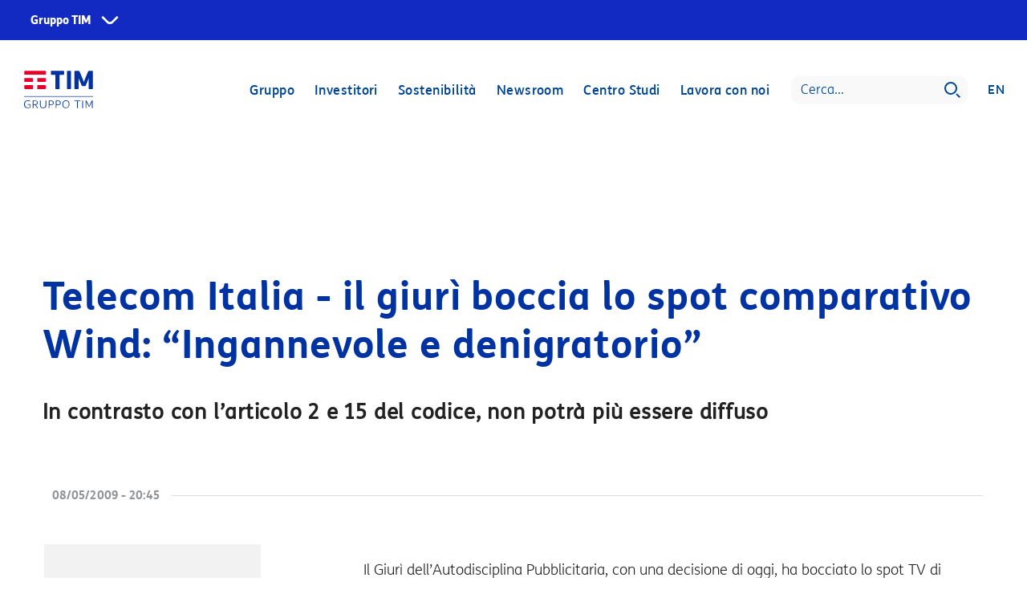

--- FILE ---
content_type: text/html
request_url: https://www.gruppotim.it/it/archivio-stampa/corporate/2009/05_08-is.html
body_size: 518657
content:
<!DOCTYPE html>



	<html lang="it">



<head>

	


<meta http-equiv="X-UA-Compatible" content="IE=edge"/>
<meta charset="utf-8"/>
<meta name="viewport" content="width=device-width, initial-scale=1, shrink-to-fit=no"/>
<meta name="description"/>
<meta name="author" content=""/>
<link rel="icon" href="/content/dam/default/loghi/LOGO_TIM.ico"/>

<title>Gruppo TIM | Telecom Italia - il giurì boccia lo spot comparativo Wind: “Ingannevole e denigratorio”</title>

<meta property="og:title" content="Telecom Italia - il giurì boccia lo spot comparativo Wind: “Ingannevole e denigratorio”"/>
<meta property="og:image" content="https://www.gruppotim.it/content/dam/share/TIM-socialshare-20220614.jpg"/>
<meta property="og:description"/>
<meta property="og:url" content="https://www.gruppotim.it/it/archivio-stampa/corporate/2009/05_08-is.html"/>

<meta name="twitter:card" content="summary"/>
<meta name="twitter:site" content="https://www.gruppotim.it"/>
<meta name="twitter:title" content="Telecom Italia - il giurì boccia lo spot comparativo Wind: “Ingannevole e denigratorio”"/>
<meta name="twitter:description"/>
<meta name="twitter:image" content="https://www.gruppotim.it/content/dam/share/TIM-twittershare-20220614.jpg"/>
<meta name="twitter:image:src" content="https://www.gruppotim.it/content/dam/share/TIM-twittershare-20220614.jpg"/>
    
    <link rel="canonical" href="https://www.gruppotim.it/it/archivio-stampa/corporate/2009/05_08-is.html"/>
    
        <link rel="alternate" hreflang="it" href="https://www.gruppotim.it/it/archivio-stampa/corporate/2009/05_08-is.html"/>
        
    
    

    


<link rel="stylesheet" href="/etc.clientlibs/tiportal/clientlibs/clientlib-base/resources/css/bootstrap.min.css"/>
<link rel="stylesheet" href="/etc.clientlibs/tiportal/clientlibs/clientlib-base/resources/css/font-awesome.min.css"/>
<link href="/etc.clientlibs/tiportal/clientlibs/clientlib-base/resources/css/bootstrap-datepicker.standalone.min.css" rel="stylesheet"/>

    
<link rel="stylesheet" href="/etc.clientlibs/tiportal/clientlibs/clientlib-base.css" type="text/css">







    

</head>
<body>
<!--  <noscript><iframe src="https://www.googletagmanager.com/ns.html?id=GTM-K7RVFH6"
                  height="0" width="0" style="display:none;visibility:hidden"></iframe></noscript> -->




<!-- SuperHeader -->

	<link rel="stylesheet" href="https://corporate.tim.ticdn.it/superheader/style.css"/>
	
	
	    <nav id="global-navigation" data-lang="it" class="to-pre-header to-pre-header--superheader" aria-label="Siti Gruppo TIM">
	
	
	
	
	  <ul id="menu-0">
	    <li id="item-1">
	      <button type="button" aria-haspopup="true" aria-expanded="false" aria-controls="menu-1" class="to-superhero-root" tabindex="0">
	        Gruppo TIM
	      </button>
	      <ul id="menu-1" class="to-pre-header--superheader-menu" aria-label="Gruppo TIM"></ul>
	    </li>
	  </ul>
	  <span class="to-pre-header--superheader-overlay"></span>
	</nav>
	
	<script src="https://corporate.tim.ticdn.it/superheader/script.js"></script>


<!-- max-height 720 > 550 -->

    
    
    
    
    
    
    
    

    
    

	<style>
		.bkgImage {
			background-image: url() !important;
		}
	</style>
	
    
    	<style>
    	
	        .bkgImage {
	            margin-top: 50px !important;
	        }
	        
	        .navbar { 
            	margin-top: 58px; 
        	}
	        
	        .headerDiv {
            	margin-top: 58px;
            } 
            
            .navBarBlu {
            	margin-top: 0px !important;
        	}
	     </style>
     
     <style>
         
        /* SRO media query per  ridimensionamento Hero */
        @media (max-width: 480px) {	
            .bkgImage { max-height:595px;}
            .headerImageHome { max-height:595px; }            
        }
        @media (min-width: 481px) and (max-width: 1023px) {	
            .bkgImage { max-height:870px;}
            .headerImageHome { max-height:870px; }            
        }
        @media (min-width: 1024px) {	
            .bkgImage { max-height:550px;} 
            .headerImageHome { max-height:550px; }
        }

    </style>
    
    <style>
        /* SRO sposta le classi nel css */
        .headerTextColourDefault > p {
            color: #fff;            
        }
        .headerTextColourWhtOverBlue > p {
            color: #fff;
            background: rgba(0, 70, 145, .4);
        }
        
        .headerTextColourBlueOverWht > p {                 
            color: #004691;
            background: rgba(255, 255, 255, .6);            
        }        
    </style>

    
    


    <header class="headerImageComunicati">
        <div class="bkgImage">

            

            <div class="headerDiv">
                
                    
                        <div data-index="0" style="display:none;">
                            <div class="tabbable row headerDivWrapper">
                                <div class="col-12 col-lg-4 firstColx">
                                    <div class="fade show">
                                        <ul class="nav nav-tabs">
                                            <li class="ghostLi d-lg-none">
                                                <a href="#"></a>
                                                <i class="fa fa-angle-left"></i>
                                            </li>

                                            
                                                
                                                    <li class="active">
                                                        <a data-url="/it/gruppo/chi-siamo.html" href="#voce0-0">Chi siamo</a>
                                                    </li>
                                                
                                            
                                                
                                                    <li>
                                                        <a data-url="/it/gruppo/cosa-facciamo.html" href="#voce0-1">Cosa facciamo</a>
                                                    </li>
                                                
                                            
                                                
                                                    <li>
                                                        <a data-url="/it/gruppo/organizzazione.html" href="#voce0-2">Organizzazione</a>
                                                    </li>
                                                
                                            
                                                
                                                    <li>
                                                        <a data-url="/it/gruppo/governance.html" href="#voce0-3">Governance</a>
                                                    </li>
                                                
                                            
                                                
                                            
                                                
                                            
                                                
                                            
                                        </ul>
                                    </div>
                                </div>

                                <div id="dettaglioBoxMenuHeader" class="tab-content col-lg-8 fullCol">
                                    <p>La nuova immagine di TIM</p>
                                    <img class="img-responsive" src="/content/dam/gt/investitori/megamenu/megamenu-visual.jpg"/>
                                    <p>Una nuova immagine con uno stile dinamico, colori moderni e persone che occupano quasi interamente la scena.
                                        <span class="clickRedirect" data-target="_self" data-url="/it/gruppo/nuovaimmagineTIM.html">Scopri di più</span>
                                    </p>
                                </div>

                                <div class="tab-content col-12 col-lg-4 secondColx">
                                    <div class="tab-pane fade active" id="voce0-0">
                                        <div class="tabbable">
                                            <ul class="nav nav-tabs">
                                                <li class="ghostLi d-lg-none">
                                                    <a href="#"></a>
                                                    <i class="fa fa-angle-left"></i>
                                                </li>
                                                
                                                    
                                                
                                            </ul>
                                        </div>
                                    </div>
<div class="tab-pane fade " id="voce0-1">
                                        <div class="tabbable">
                                            <ul class="nav nav-tabs">
                                                <li class="ghostLi d-lg-none">
                                                    <a href="#"></a>
                                                    <i class="fa fa-angle-left"></i>
                                                </li>
                                                
                                                    
                                                        <li class="active">
                                                            <a data-url="/it/gruppo/cosa-facciamo/infrastrutture.html" href="#voce0-1-0">Infrastrutture</a>

                                                        </li>
                                                    
                                                
                                                    
                                                        <li>
                                                            <a data-url="/it/gruppo/cosa-facciamo/Servizi.html" href="#voce0-1-1">Servizi</a>

                                                        </li>
                                                    
                                                
                                                    
                                                        <li>
                                                            <a data-url="/it/gruppo/cosa-facciamo/innovazione.html" href="#voce0-1-2">Innovazione</a>

                                                        </li>
                                                    
                                                
                                                    
                                                        <li>
                                                            <a data-url="/it/gruppo/cosa-facciamo/altre-attivita.html" href="#voce0-1-3">Altre attività</a>

                                                        </li>
                                                    
                                                
                                            </ul>
                                        </div>
                                    </div>
<div class="tab-pane fade " id="voce0-2">
                                        <div class="tabbable">
                                            <ul class="nav nav-tabs">
                                                <li class="ghostLi d-lg-none">
                                                    <a href="#"></a>
                                                    <i class="fa fa-angle-left"></i>
                                                </li>
                                                
                                                    
                                                        <li class="active">
                                                            <a data-url="/it/gruppo/organizzazione/presidente.html" href="#voce0-2-0">Presidente</a>

                                                        </li>
                                                    
                                                
                                                    
                                                        <li>
                                                            <a data-url="/it/gruppo/organizzazione/amministratore-delegato.html" href="#voce0-2-1">Amministratore Delegato</a>

                                                        </li>
                                                    
                                                
                                                    
                                                        <li>
                                                            <a data-url="/it/gruppo/organizzazione/struttura-organizzativa.html" href="#voce0-2-2">La struttura organizzativa</a>

                                                        </li>
                                                    
                                                
                                            </ul>
                                        </div>
                                    </div>
<div class="tab-pane fade " id="voce0-3">
                                        <div class="tabbable">
                                            <ul class="nav nav-tabs">
                                                <li class="ghostLi d-lg-none">
                                                    <a href="#"></a>
                                                    <i class="fa fa-angle-left"></i>
                                                </li>
                                                
                                                    
                                                        <li class="active">
                                                            <a data-url="/it/gruppo/governance/strumenti-governance.html" href="#voce0-3-0">Strumenti di governance</a>

                                                        </li>
                                                    
                                                
                                                    
                                                        <li>
                                                            <a data-url="/it/gruppo/governance/consiglio-di-amministrazione.html" href="#voce0-3-1">Il Consiglio di Amministrazione</a>

                                                        </li>
                                                    
                                                
                                                    
                                                        <li>
                                                            <a data-url="/it/gruppo/governance/comitati.html" href="#voce0-3-2">Comitati</a>

                                                        </li>
                                                    
                                                
                                                    
                                                        <li>
                                                            <a data-url="/it/gruppo/governance/collegio-sindacale.html" href="#voce0-3-3">Collegio Sindacale</a>

                                                        </li>
                                                    
                                                
                                                    
                                                        <li>
                                                            <a data-url="/it/gruppo/governance/organismo-di-vigilanza.html" href="#voce0-3-4">Organismo di Vigilanza  </a>

                                                        </li>
                                                    
                                                
                                                    
                                                        <li>
                                                            <a data-url="/it/gruppo/governance/remunerazione.html" href="#voce0-3-5">Remunerazione</a>

                                                        </li>
                                                    
                                                
                                            </ul>
                                        </div>
                                    </div>
<div class="tab-pane fade " id="voce0-4">
                                        <div class="tabbable">
                                            <ul class="nav nav-tabs">
                                                <li class="ghostLi d-lg-none">
                                                    <a href="#"></a>
                                                    <i class="fa fa-angle-left"></i>
                                                </li>
                                                
                                                    
                                                
                                            </ul>
                                        </div>
                                    </div>
<div class="tab-pane fade " id="voce0-5">
                                        <div class="tabbable">
                                            <ul class="nav nav-tabs">
                                                <li class="ghostLi d-lg-none">
                                                    <a href="#"></a>
                                                    <i class="fa fa-angle-left"></i>
                                                </li>
                                                
                                            </ul>
                                        </div>
                                    </div>
<div class="tab-pane fade " id="voce0-6">
                                        <div class="tabbable">
                                            <ul class="nav nav-tabs">
                                                <li class="ghostLi d-lg-none">
                                                    <a href="#"></a>
                                                    <i class="fa fa-angle-left"></i>
                                                </li>
                                                
                                            </ul>
                                        </div>
                                    </div>

                                </div>
                                <div class="tab-content col-12 col-lg-4 thirdColx">
                                    
                                        <div class="tab-pane fade active" id="voce0-0-0">
                                            <div class="tabbable">
                                                <ul class="nav nav-tabs">
                                                    <li class="ghostLi d-lg-none">
                                                        <a href="#"></a>
                                                        <i class="fa fa-angle-left"></i>
                                                    </li>
                                                    
                                                        
                                                    
                                                        
                                                    
                                                        
                                                    
                                                        
                                                    
                                                        
                                                    
                                                        
                                                    
                                                        
                                                    
                                                        
                                                    
                                                        
                                                    
                                                        
                                                    
                                                        
                                                    
                                                        
                                                    
                                                        
                                                            
                                                        
                                                    
                                                        
                                                    
                                                        
                                                            
                                                        
                                                    
                                                        
                                                            
                                                        
                                                    
                                                        
                                                    
                                                        
                                                    
                                                        
                                                    
                                                        
                                                    
                                                        
                                                    
                                                        
                                                    
                                                        
                                                            
                                                        
                                                    
                                                        
                                                            
                                                        
                                                    
                                                        
                                                            
                                                        
                                                    
                                                        
                                                    
                                                        
                                                            
                                                        
                                                    
                                                        
                                                            
                                                        
                                                    
                                                        
                                                            
                                                        
                                                    
                                                        
                                                            
                                                        
                                                    
                                                        
                                                            
                                                        
                                                    
                                                        
                                                            
                                                        
                                                    
                                                        
                                                            
                                                        
                                                    
                                                        
                                                    
                                                        
                                                    
                                                        
                                                            
                                                        
                                                    
                                                        
                                                            
                                                        
                                                    
                                                        
                                                            
                                                        
                                                    
                                                        
                                                    
                                                        
                                                            
                                                        
                                                    
                                                        
                                                            
                                                        
                                                    
                                                        
                                                            
                                                        
                                                    
                                                        
                                                            
                                                        
                                                    
                                                        
                                                            
                                                        
                                                    
                                                        
                                                            
                                                        
                                                    
                                                        
                                                    
                                                        
                                                            
                                                        
                                                    
                                                        
                                                            
                                                        
                                                    
                                                        
                                                            
                                                        
                                                    
                                                        
                                                            
                                                        
                                                    
                                                        
                                                            
                                                        
                                                    
                                                        
                                                            
                                                        
                                                    
                                                        
                                                            
                                                        
                                                    
                                                        
                                                            
                                                        
                                                    
                                                        
                                                            
                                                        
                                                    
                                                        
                                                            
                                                        
                                                    
                                                        
                                                            
                                                        
                                                    
                                                        
                                                            
                                                        
                                                    
                                                        
                                                            
                                                        
                                                    
                                                        
                                                            
                                                        
                                                    
                                                        
                                                            
                                                        
                                                    
                                                        
                                                            
                                                        
                                                    
                                                        
                                                            
                                                        
                                                    
                                                        
                                                            
                                                        
                                                    
                                                        
                                                            
                                                        
                                                    
                                                        
                                                            
                                                        
                                                    
                                                        
                                                            
                                                        
                                                    
                                                        
                                                            
                                                        
                                                    
                                                        
                                                            
                                                        
                                                    
                                                        
                                                            
                                                        
                                                    
                                                        
                                                            
                                                        
                                                    
                                                        
                                                    
                                                        
                                                            
                                                        
                                                    
                                                        
                                                            
                                                        
                                                    
                                                        
                                                    
                                                        
                                                            
                                                        
                                                    
                                                        
                                                            
                                                        
                                                    
                                                        
                                                            
                                                        
                                                    
                                                        
                                                            
                                                        
                                                    
                                                        
                                                            
                                                        
                                                    
                                                        
                                                            
                                                        
                                                    
                                                        
                                                            
                                                        
                                                    
                                                        
                                                            
                                                        
                                                    
                                                        
                                                            
                                                        
                                                    
                                                        
                                                            
                                                        
                                                    
                                                        
                                                    
                                                        
                                                    
                                                        
                                                    
                                                        
                                                    
                                                        
                                                            
                                                        
                                                    
                                                        
                                                            
                                                        
                                                    
                                                        
                                                    
                                                        
                                                            
                                                        
                                                    
                                                        
                                                    
                                                        
                                                            
                                                        
                                                    
                                                        
                                                    
                                                        
                                                            
                                                        
                                                    
                                                        
                                                    
                                                        
                                                    
                                                        
                                                            
                                                        
                                                    
                                                        
                                                            
                                                        
                                                    
                                                        
                                                            
                                                        
                                                    
                                                        
                                                            
                                                        
                                                    
                                                        
                                                            
                                                        
                                                    
                                                        
                                                            
                                                        
                                                    
                                                        
                                                            
                                                        
                                                    
                                                        
                                                            
                                                        
                                                    
                                                        
                                                            
                                                        
                                                    
                                                        
                                                            
                                                        
                                                    
                                                        
                                                            
                                                        
                                                    
                                                        
                                                            
                                                        
                                                    
                                                        
                                                            
                                                        
                                                    
                                                        
                                                            
                                                        
                                                    
                                                        
                                                            
                                                        
                                                    
                                                        
                                                            
                                                        
                                                    
                                                        
                                                            
                                                        
                                                    
                                                        
                                                    
                                                        
                                                            
                                                        
                                                    
                                                        
                                                    
                                                        
                                                            
                                                        
                                                    
                                                        
                                                            
                                                        
                                                    
                                                        
                                                            
                                                        
                                                    
                                                        
                                                            
                                                        
                                                    
                                                        
                                                    
                                                        
                                                            
                                                        
                                                    
                                                        
                                                            
                                                        
                                                    
                                                        
                                                    
                                                        
                                                            
                                                        
                                                    
                                                        
                                                            
                                                        
                                                    
                                                        
                                                            
                                                        
                                                    
                                                        
                                                            
                                                        
                                                    
                                                        
                                                            
                                                        
                                                    
                                                        
                                                            
                                                        
                                                    
                                                        
                                                            
                                                        
                                                    
                                                </ul>
                                            </div>
                                        </div>


                                    
                                        <div class="tab-pane fade " id="voce0-1-0">
                                            <div class="tabbable">
                                                <ul class="nav nav-tabs">
                                                    <li class="ghostLi d-lg-none">
                                                        <a href="#"></a>
                                                        <i class="fa fa-angle-left"></i>
                                                    </li>
                                                    
                                                        
                                                            <li class="active">
                                                                <a data-url="/it/gruppo/cosa-facciamo/infrastrutture/tim-wholesale.html" href="/it/gruppo/cosa-facciamo/infrastrutture/tim-wholesale.html">TIM Wholesale</a>
                                                            </li>
                                                        
                                                    
                                                        
                                                            <li>
                                                                <a data-url="/it/gruppo/cosa-facciamo/infrastrutture/sparkle.html" href="/it/gruppo/cosa-facciamo/infrastrutture/sparkle.html">Sparkle</a>
                                                            </li>
                                                        
                                                    
                                                        
                                                            <li>
                                                                <a data-url="/it/gruppo/cosa-facciamo/infrastrutture/5g.html" href="/it/gruppo/cosa-facciamo/infrastrutture/5g.html">5G</a>
                                                            </li>
                                                        
                                                    
                                                </ul>
                                            </div>
                                        </div>
<div class="tab-pane fade " id="voce0-1-1">
                                            <div class="tabbable">
                                                <ul class="nav nav-tabs">
                                                    <li class="ghostLi d-lg-none">
                                                        <a href="#"></a>
                                                        <i class="fa fa-angle-left"></i>
                                                    </li>
                                                    
                                                        
                                                    
                                                        
                                                            <li>
                                                                <a data-url="/it/gruppo/cosa-facciamo/Servizi/tim-persone-imprese.html" href="/it/gruppo/cosa-facciamo/Servizi/tim-persone-imprese.html">TIM per le persone e le PMI</a>
                                                            </li>
                                                        
                                                    
                                                        
                                                            <li>
                                                                <a data-url="/it/gruppo/cosa-facciamo/Servizi/tim-aziende-pubblica-amministrazione.html" href="/it/gruppo/cosa-facciamo/Servizi/tim-aziende-pubblica-amministrazione.html">TIM per le aziende e la P.A.</a>
                                                            </li>
                                                        
                                                    
                                                        
                                                            <li>
                                                                <a data-url="/it/gruppo/cosa-facciamo/Servizi/tim-brasil.html" href="/it/gruppo/cosa-facciamo/Servizi/tim-brasil.html">TIM Brasil</a>
                                                            </li>
                                                        
                                                    
                                                        
                                                            <li>
                                                                <a data-url="/it/gruppo/cosa-facciamo/Servizi/olivetti.html" href="/it/gruppo/cosa-facciamo/Servizi/olivetti.html">Olivetti</a>
                                                            </li>
                                                        
                                                    
                                                        
                                                            <li>
                                                                <a data-url="/it/gruppo/cosa-facciamo/Servizi/noovle.html" href="/it/gruppo/cosa-facciamo/Servizi/noovle.html">Noovle</a>
                                                            </li>
                                                        
                                                    
                                                        
                                                            <li>
                                                                <a data-url="/it/gruppo/cosa-facciamo/Servizi/telsy.html" href="/it/gruppo/cosa-facciamo/Servizi/telsy.html">Telsy</a>
                                                            </li>
                                                        
                                                    
                                                        
                                                            <li>
                                                                <a data-url="/it/gruppo/cosa-facciamo/Servizi/Soluzioni-per-il-business-internazionale.html" href="/it/gruppo/cosa-facciamo/Servizi/Soluzioni-per-il-business-internazionale.html">Soluzioni per il business internazionale</a>
                                                            </li>
                                                        
                                                    
                                                </ul>
                                            </div>
                                        </div>
<div class="tab-pane fade " id="voce0-1-2">
                                            <div class="tabbable">
                                                <ul class="nav nav-tabs">
                                                    <li class="ghostLi d-lg-none">
                                                        <a href="#"></a>
                                                        <i class="fa fa-angle-left"></i>
                                                    </li>
                                                    
                                                        
                                                    
                                                        
                                                    
                                                        
                                                    
                                                        
                                                    
                                                        
                                                    
                                                </ul>
                                            </div>
                                        </div>
<div class="tab-pane fade " id="voce0-1-3">
                                            <div class="tabbable">
                                                <ul class="nav nav-tabs">
                                                    <li class="ghostLi d-lg-none">
                                                        <a href="#"></a>
                                                        <i class="fa fa-angle-left"></i>
                                                    </li>
                                                    
                                                        
                                                            <li class="active">
                                                                <a data-url="/it/gruppo/cosa-facciamo/altre-attivita/TIM-My-Broker.html" href="/it/gruppo/cosa-facciamo/altre-attivita/TIM-My-Broker.html">TIM myBroker</a>
                                                            </li>
                                                        
                                                    
                                                </ul>
                                            </div>
                                        </div>


                                    
                                        <div class="tab-pane fade " id="voce0-2-0">
                                            <div class="tabbable">
                                                <ul class="nav nav-tabs">
                                                    <li class="ghostLi d-lg-none">
                                                        <a href="#"></a>
                                                        <i class="fa fa-angle-left"></i>
                                                    </li>
                                                    
                                                </ul>
                                            </div>
                                        </div>
<div class="tab-pane fade " id="voce0-2-1">
                                            <div class="tabbable">
                                                <ul class="nav nav-tabs">
                                                    <li class="ghostLi d-lg-none">
                                                        <a href="#"></a>
                                                        <i class="fa fa-angle-left"></i>
                                                    </li>
                                                    
                                                </ul>
                                            </div>
                                        </div>
<div class="tab-pane fade " id="voce0-2-2">
                                            <div class="tabbable">
                                                <ul class="nav nav-tabs">
                                                    <li class="ghostLi d-lg-none">
                                                        <a href="#"></a>
                                                        <i class="fa fa-angle-left"></i>
                                                    </li>
                                                    
                                                </ul>
                                            </div>
                                        </div>


                                    
                                        <div class="tab-pane fade " id="voce0-3-0">
                                            <div class="tabbable">
                                                <ul class="nav nav-tabs">
                                                    <li class="ghostLi d-lg-none">
                                                        <a href="#"></a>
                                                        <i class="fa fa-angle-left"></i>
                                                    </li>
                                                    
                                                        
                                                            <li class="active">
                                                                <a data-url="/it/gruppo/governance/strumenti-governance/codice-etico.html" href="/it/gruppo/governance/strumenti-governance/codice-etico.html">Codice etico</a>
                                                            </li>
                                                        
                                                    
                                                        
                                                            <li>
                                                                <a data-url="/it/gruppo/governance/strumenti-governance/statuto-sociale.html" href="/it/gruppo/governance/strumenti-governance/statuto-sociale.html">Statuto  sociale</a>
                                                            </li>
                                                        
                                                    
                                                        
                                                            <li>
                                                                <a data-url="/it/gruppo/governance/strumenti-governance/regolamenti.html" href="/it/gruppo/governance/strumenti-governance/regolamenti.html">Regolamenti</a>
                                                            </li>
                                                        
                                                    
                                                        
                                                            <li>
                                                                <a data-url="/it/gruppo/governance/strumenti-governance/relazione-governo-societario.html" href="/it/gruppo/governance/strumenti-governance/relazione-governo-societario.html">Relazione governo societario</a>
                                                            </li>
                                                        
                                                    
                                                        
                                                            <li>
                                                                <a data-url="/it/gruppo/governance/strumenti-governance/codici-policy-procedure.html" href="/it/gruppo/governance/strumenti-governance/codici-policy-procedure.html">Codici, policy e procedure</a>
                                                            </li>
                                                        
                                                    
                                                        
                                                            <li>
                                                                <a data-url="/it/gruppo/governance/strumenti-governance/modello-231.html" href="/it/gruppo/governance/strumenti-governance/modello-231.html">Il modello 231</a>
                                                            </li>
                                                        
                                                    
                                                        
                                                            <li>
                                                                <a data-url="/it/gruppo/governance/strumenti-governance/sistema-gestione-anticorruzione.html" href="/it/gruppo/governance/strumenti-governance/sistema-gestione-anticorruzione.html">Sistema di gestione Anticorruzione</a>
                                                            </li>
                                                        
                                                    
                                                        
                                                            <li>
                                                                <a data-url="/it/gruppo/governance/strumenti-governance/whistleblowing.html" href="/it/gruppo/governance/strumenti-governance/whistleblowing.html">Whistleblowing</a>
                                                            </li>
                                                        
                                                    
                                                        
                                                            <li>
                                                                <a data-url="/it/gruppo/governance/strumenti-governance/gestione-rischi.html" href="/it/gruppo/governance/strumenti-governance/gestione-rischi.html">Gestione dei rischi</a>
                                                            </li>
                                                        
                                                    
                                                </ul>
                                            </div>
                                        </div>
<div class="tab-pane fade " id="voce0-3-1">
                                            <div class="tabbable">
                                                <ul class="nav nav-tabs">
                                                    <li class="ghostLi d-lg-none">
                                                        <a href="#"></a>
                                                        <i class="fa fa-angle-left"></i>
                                                    </li>
                                                    
                                                        
                                                            <li class="active">
                                                                <a data-url="/it/gruppo/governance/consiglio-di-amministrazione/composizione.html" href="/it/gruppo/governance/consiglio-di-amministrazione/composizione.html">Composizione del CdA</a>
                                                            </li>
                                                        
                                                    
                                                        
                                                            <li>
                                                                <a data-url="/it/gruppo/governance/consiglio-di-amministrazione/responsabilita-attribuzioni.html" href="/it/gruppo/governance/consiglio-di-amministrazione/responsabilita-attribuzioni.html">Responsabilità e attribuzioni</a>
                                                            </li>
                                                        
                                                    
                                                        
                                                            <li>
                                                                <a data-url="/it/gruppo/governance/consiglio-di-amministrazione/nomina-riunioni-presenze.html" href="/it/gruppo/governance/consiglio-di-amministrazione/nomina-riunioni-presenze.html">Nomina, riunioni e presenze</a>
                                                            </li>
                                                        
                                                    
                                                </ul>
                                            </div>
                                        </div>
<div class="tab-pane fade " id="voce0-3-2">
                                            <div class="tabbable">
                                                <ul class="nav nav-tabs">
                                                    <li class="ghostLi d-lg-none">
                                                        <a href="#"></a>
                                                        <i class="fa fa-angle-left"></i>
                                                    </li>
                                                    
                                                        
                                                            <li class="active">
                                                                <a data-url="/it/gruppo/governance/comitati/attivita-riunioni-presenze.html" href="/it/gruppo/governance/comitati/attivita-riunioni-presenze.html">Attività, riunioni e presenze</a>
                                                            </li>
                                                        
                                                    
                                                        
                                                            <li>
                                                                <a data-url="/it/gruppo/governance/comitati/comitato-nomine-e-remunerazione.html" href="/it/gruppo/governance/comitati/comitato-nomine-e-remunerazione.html">Comitato nomine e remunerazione</a>
                                                            </li>
                                                        
                                                    
                                                        
                                                            <li>
                                                                <a data-url="/it/gruppo/governance/comitati/comitato-controllo-e-rischi.html" href="/it/gruppo/governance/comitati/comitato-controllo-e-rischi.html">Comitato per il controllo e i rischi</a>
                                                            </li>
                                                        
                                                    
                                                        
                                                            <li>
                                                                <a data-url="/it/gruppo/governance/comitati/comitato-parti-correlate.html" href="/it/gruppo/governance/comitati/comitato-parti-correlate.html">Comitato Parti Correlate</a>
                                                            </li>
                                                        
                                                    
                                                        
                                                            <li>
                                                                <a data-url="/it/gruppo/governance/comitati/comitato-sostenibilita.html" href="/it/gruppo/governance/comitati/comitato-sostenibilita.html">Comitato sostenibilità </a>
                                                            </li>
                                                        
                                                    
                                                </ul>
                                            </div>
                                        </div>
<div class="tab-pane fade " id="voce0-3-3">
                                            <div class="tabbable">
                                                <ul class="nav nav-tabs">
                                                    <li class="ghostLi d-lg-none">
                                                        <a href="#"></a>
                                                        <i class="fa fa-angle-left"></i>
                                                    </li>
                                                    
                                                        
                                                            <li class="active">
                                                                <a data-url="/it/gruppo/governance/collegio-sindacale/composizione.html" href="/it/gruppo/governance/collegio-sindacale/composizione.html">Composizione del Collegio Sindacale</a>
                                                            </li>
                                                        
                                                    
                                                        
                                                            <li>
                                                                <a data-url="/it/gruppo/governance/collegio-sindacale/nomina-ruolo-presenze.html" href="/it/gruppo/governance/collegio-sindacale/nomina-ruolo-presenze.html">Nomina, ruolo e presenze</a>
                                                            </li>
                                                        
                                                    
                                                </ul>
                                            </div>
                                        </div>
<div class="tab-pane fade " id="voce0-3-4">
                                            <div class="tabbable">
                                                <ul class="nav nav-tabs">
                                                    <li class="ghostLi d-lg-none">
                                                        <a href="#"></a>
                                                        <i class="fa fa-angle-left"></i>
                                                    </li>
                                                    
                                                </ul>
                                            </div>
                                        </div>
<div class="tab-pane fade " id="voce0-3-5">
                                            <div class="tabbable">
                                                <ul class="nav nav-tabs">
                                                    <li class="ghostLi d-lg-none">
                                                        <a href="#"></a>
                                                        <i class="fa fa-angle-left"></i>
                                                    </li>
                                                    
                                                        
                                                            <li class="active">
                                                                <a data-url="/it/gruppo/governance/remunerazione/politica.html" href="/it/gruppo/governance/remunerazione/politica.html">Politica di remunerazione</a>
                                                            </li>
                                                        
                                                    
                                                        
                                                            <li>
                                                                <a data-url="/it/gruppo/governance/remunerazione/relazione.html" href="/it/gruppo/governance/remunerazione/relazione.html">Relazione sulla remunerazione</a>
                                                            </li>
                                                        
                                                    
                                                        
                                                    
                                                        
                                                    
                                                </ul>
                                            </div>
                                        </div>


                                    
                                        <div class="tab-pane fade " id="voce0-4-0">
                                            <div class="tabbable">
                                                <ul class="nav nav-tabs">
                                                    <li class="ghostLi d-lg-none">
                                                        <a href="#"></a>
                                                        <i class="fa fa-angle-left"></i>
                                                    </li>
                                                    
                                                </ul>
                                            </div>
                                        </div>


                                    
                                        

                                    
                                        

                                    

                                </div>
                            </div>
                        </div>
                    
                        <div data-index="1" style="display:none;">
                            <div class="tabbable row headerDivWrapper">
                                <div class="col-12 col-lg-4 firstColx">
                                    <div class="fade show">
                                        <ul class="nav nav-tabs">
                                            <li class="ghostLi d-lg-none">
                                                <a href="#"></a>
                                                <i class="fa fa-angle-left"></i>
                                            </li>

                                            
                                                
                                                    <li class="active">
                                                        <a data-url="/it/investitori/report-presentazioni.html" href="#voce1-0">Report e presentazioni</a>
                                                    </li>
                                                
                                            
                                                
                                                    <li>
                                                        <a data-url="/it/investitori/finanza-sostenibile.html" href="#voce1-1">Finanza sostenibile</a>
                                                    </li>
                                                
                                            
                                                
                                                    <li>
                                                        <a data-url="/it/investitori/azioni.html" href="#voce1-2">Azioni</a>
                                                    </li>
                                                
                                            
                                                
                                                    <li>
                                                        <a data-url="/it/investitori/debito-rating.html" href="#voce1-3">Debito e rating</a>
                                                    </li>
                                                
                                            
                                                
                                                    <li>
                                                        <a data-url="/it/investitori/raccomandazioni-analisti.html" href="#voce1-4">Raccomandazioni degli analisti</a>
                                                    </li>
                                                
                                            
                                                
                                                    <li>
                                                        <a data-url="/it/investitori/informazioni-regolamentate.html" href="#voce1-5">Informazioni Regolamentate e Avvisi</a>
                                                    </li>
                                                
                                            
                                                
                                                    <li>
                                                        <a data-url="/it/investitori/contatti-ir.html" href="#voce1-6">Contatti IR</a>
                                                    </li>
                                                
                                            
                                        </ul>
                                    </div>
                                </div>

                                <div id="dettaglioBoxMenuHeader" class="tab-content col-lg-8 fullCol">
                                    <p>Presentazione risultati 9M 2025</p>
                                    <img class="img-responsive" src="/content/dam/gt/investitori/megamenu/megamenu-9M_ita.jpg"/>
                                    <p>
                                        <span class="clickRedirect" data-target="_self" data-url="/it/investitori/report-presentazioni/presentazioni-webcast/2025/Risultati-Q3-2025-6-novembre-2025.html">Guarda l&#39;on demand</span>
                                    </p>
                                </div>

                                <div class="tab-content col-12 col-lg-4 secondColx">
                                    <div class="tab-pane fade active" id="voce1-0">
                                        <div class="tabbable">
                                            <ul class="nav nav-tabs">
                                                <li class="ghostLi d-lg-none">
                                                    <a href="#"></a>
                                                    <i class="fa fa-angle-left"></i>
                                                </li>
                                                
                                                    
                                                        <li class="active">
                                                            <a data-url="/it/investitori/report-presentazioni/presentazioni-webcast.html" href="#voce1-0-0">Presentazioni e webcast</a>

                                                        </li>
                                                    
                                                
                                                    
                                                        <li>
                                                            <a data-url="/it/investitori/report-presentazioni/report-finanziari.html" href="#voce1-0-1">Report finanziari</a>

                                                        </li>
                                                    
                                                
                                                    
                                                
                                                    
                                                        <li>
                                                            <a data-url="/it/investitori/report-presentazioni/revisori.html" href="#voce1-0-3">Società di revisione</a>

                                                        </li>
                                                    
                                                
                                                    
                                                        <li>
                                                            <a data-url="/it/investitori/report-presentazioni/calendario-finanziario.html" href="#voce1-0-4">Calendario finanziario</a>

                                                        </li>
                                                    
                                                
                                            </ul>
                                        </div>
                                    </div>
<div class="tab-pane fade " id="voce1-1">
                                        <div class="tabbable">
                                            <ul class="nav nav-tabs">
                                                <li class="ghostLi d-lg-none">
                                                    <a href="#"></a>
                                                    <i class="fa fa-angle-left"></i>
                                                </li>
                                                
                                                    
                                                        <li class="active">
                                                            <a data-url="/it/investitori/finanza-sostenibile/sustainability-financing-framework.html" href="#voce1-1-0">Sustainability Financing Framework</a>

                                                        </li>
                                                    
                                                
                                                    
                                                        <li>
                                                            <a data-url="/it/investitori/finanza-sostenibile/indici-rating-ESG.html" href="#voce1-1-1">Indici e rating ESG</a>

                                                        </li>
                                                    
                                                
                                            </ul>
                                        </div>
                                    </div>
<div class="tab-pane fade " id="voce1-2">
                                        <div class="tabbable">
                                            <ul class="nav nav-tabs">
                                                <li class="ghostLi d-lg-none">
                                                    <a href="#"></a>
                                                    <i class="fa fa-angle-left"></i>
                                                </li>
                                                
                                                    
                                                        <li class="active">
                                                            <a data-url="/it/investitori/azioni/azioni-gruppo-TIM.html" href="#voce1-2-0">Andamento azioni Gruppo TIM</a>

                                                        </li>
                                                    
                                                
                                                    
                                                        <li>
                                                            <a data-url="/it/investitori/azioni/azionisti.html" href="#voce1-2-1">Azionisti</a>

                                                        </li>
                                                    
                                                
                                                    
                                                        <li>
                                                            <a data-url="/it/investitori/azioni/capitale-sociale.html" href="#voce1-2-2">Capitale sociale</a>

                                                        </li>
                                                    
                                                
                                                    
                                                        <li>
                                                            <a data-url="/it/investitori/azioni/partecipazioni.html" href="#voce1-2-3">Partecipazioni significative</a>

                                                        </li>
                                                    
                                                
                                                    
                                                        <li>
                                                            <a data-url="/it/investitori/azioni/operazioni-societarie.html" href="#voce1-2-4">Operazioni societarie</a>

                                                        </li>
                                                    
                                                
                                                    
                                                        <li>
                                                            <a data-url="/it/investitori/azioni/investitori-individuali.html" href="#voce1-2-5">Investitori individuali</a>

                                                        </li>
                                                    
                                                
                                                    
                                                        <li>
                                                            <a data-url="/it/investitori/azioni/transazioni.html" href="#voce1-2-6">Transazioni</a>

                                                        </li>
                                                    
                                                
                                                    
                                                        <li>
                                                            <a data-url="/it/investitori/azioni/agm.html" href="#voce1-2-7">AGM e Assemblee</a>

                                                        </li>
                                                    
                                                
                                                    
                                                
                                                    
                                                        <li>
                                                            <a data-url="/it/investitori/azioni/dividendi.html" href="#voce1-2-9">Dividendi</a>

                                                        </li>
                                                    
                                                
                                            </ul>
                                        </div>
                                    </div>
<div class="tab-pane fade " id="voce1-3">
                                        <div class="tabbable">
                                            <ul class="nav nav-tabs">
                                                <li class="ghostLi d-lg-none">
                                                    <a href="#"></a>
                                                    <i class="fa fa-angle-left"></i>
                                                </li>
                                                
                                                    
                                                        <li class="active">
                                                            <a data-url="/it/investitori/debito-rating/gestione-debito.html" href="#voce1-3-0">Struttura del debito</a>

                                                        </li>
                                                    
                                                
                                                    
                                                        <li>
                                                            <a data-url="/it/investitori/debito-rating/profilo-finanziario.html" href="#voce1-3-1">Profilo finanziario</a>

                                                        </li>
                                                    
                                                
                                                    
                                                        <li>
                                                            <a data-url="/it/investitori/debito-rating/rating.html" href="#voce1-3-2">Rating</a>

                                                        </li>
                                                    
                                                
                                            </ul>
                                        </div>
                                    </div>
<div class="tab-pane fade " id="voce1-4">
                                        <div class="tabbable">
                                            <ul class="nav nav-tabs">
                                                <li class="ghostLi d-lg-none">
                                                    <a href="#"></a>
                                                    <i class="fa fa-angle-left"></i>
                                                </li>
                                                
                                                    
                                                        <li class="active">
                                                            <a data-url="/it/investitori/raccomandazioni-analisti/analyst-coverage.html" href="#voce1-4-0">Analyst coverage</a>

                                                        </li>
                                                    
                                                
                                                    
                                                        <li>
                                                            <a data-url="/it/investitori/raccomandazioni-analisti/consenso.html" href="#voce1-4-1">Consenso</a>

                                                        </li>
                                                    
                                                
                                            </ul>
                                        </div>
                                    </div>
<div class="tab-pane fade " id="voce1-5">
                                        <div class="tabbable">
                                            <ul class="nav nav-tabs">
                                                <li class="ghostLi d-lg-none">
                                                    <a href="#"></a>
                                                    <i class="fa fa-angle-left"></i>
                                                </li>
                                                
                                                    
                                                
                                                    
                                                
                                                    
                                                
                                                    
                                                
                                                    
                                                
                                                    
                                                
                                                    
                                                
                                                    
                                                
                                                    
                                                
                                                    
                                                
                                                    
                                                
                                                    
                                                
                                            </ul>
                                        </div>
                                    </div>
<div class="tab-pane fade " id="voce1-6">
                                        <div class="tabbable">
                                            <ul class="nav nav-tabs">
                                                <li class="ghostLi d-lg-none">
                                                    <a href="#"></a>
                                                    <i class="fa fa-angle-left"></i>
                                                </li>
                                                
                                            </ul>
                                        </div>
                                    </div>

                                </div>
                                <div class="tab-content col-12 col-lg-4 thirdColx">
                                    
                                        <div class="tab-pane fade active" id="voce1-0-0">
                                            <div class="tabbable">
                                                <ul class="nav nav-tabs">
                                                    <li class="ghostLi d-lg-none">
                                                        <a href="#"></a>
                                                        <i class="fa fa-angle-left"></i>
                                                    </li>
                                                    
                                                        
                                                    
                                                        
                                                    
                                                        
                                                    
                                                        
                                                    
                                                        
                                                    
                                                        
                                                    
                                                        
                                                    
                                                        
                                                    
                                                        
                                                    
                                                        
                                                    
                                                        
                                                    
                                                        
                                                    
                                                        
                                                    
                                                        
                                                    
                                                        
                                                    
                                                        
                                                    
                                                        
                                                    
                                                        
                                                    
                                                        
                                                    
                                                        
                                                    
                                                </ul>
                                            </div>
                                        </div>
<div class="tab-pane fade " id="voce1-0-1">
                                            <div class="tabbable">
                                                <ul class="nav nav-tabs">
                                                    <li class="ghostLi d-lg-none">
                                                        <a href="#"></a>
                                                        <i class="fa fa-angle-left"></i>
                                                    </li>
                                                    
                                                        
                                                    
                                                        
                                                    
                                                        
                                                    
                                                        
                                                    
                                                        
                                                    
                                                        
                                                    
                                                        
                                                    
                                                        
                                                    
                                                        
                                                    
                                                        
                                                    
                                                        
                                                    
                                                        
                                                    
                                                        
                                                    
                                                        
                                                    
                                                        
                                                    
                                                        
                                                    
                                                        
                                                    
                                                        
                                                    
                                                </ul>
                                            </div>
                                        </div>
<div class="tab-pane fade " id="voce1-0-2">
                                            <div class="tabbable">
                                                <ul class="nav nav-tabs">
                                                    <li class="ghostLi d-lg-none">
                                                        <a href="#"></a>
                                                        <i class="fa fa-angle-left"></i>
                                                    </li>
                                                    
                                                        
                                                    
                                                        
                                                    
                                                </ul>
                                            </div>
                                        </div>
<div class="tab-pane fade " id="voce1-0-3">
                                            <div class="tabbable">
                                                <ul class="nav nav-tabs">
                                                    <li class="ghostLi d-lg-none">
                                                        <a href="#"></a>
                                                        <i class="fa fa-angle-left"></i>
                                                    </li>
                                                    
                                                </ul>
                                            </div>
                                        </div>
<div class="tab-pane fade " id="voce1-0-4">
                                            <div class="tabbable">
                                                <ul class="nav nav-tabs">
                                                    <li class="ghostLi d-lg-none">
                                                        <a href="#"></a>
                                                        <i class="fa fa-angle-left"></i>
                                                    </li>
                                                    
                                                        
                                                            <li class="active">
                                                                <a data-url="/it/investitori/report-presentazioni/calendario-finanziario/eventi-finanziari.html" href="/it/investitori/report-presentazioni/calendario-finanziario/eventi-finanziari.html">Eventi finanziari</a>
                                                            </li>
                                                        
                                                    
                                                        
                                                            <li>
                                                                <a data-url="/it/investitori/report-presentazioni/calendario-finanziario/silent-periods.html" href="/it/investitori/report-presentazioni/calendario-finanziario/silent-periods.html">Silent Periods</a>
                                                            </li>
                                                        
                                                    
                                                </ul>
                                            </div>
                                        </div>


                                    
                                        <div class="tab-pane fade " id="voce1-1-0">
                                            <div class="tabbable">
                                                <ul class="nav nav-tabs">
                                                    <li class="ghostLi d-lg-none">
                                                        <a href="#"></a>
                                                        <i class="fa fa-angle-left"></i>
                                                    </li>
                                                    
                                                </ul>
                                            </div>
                                        </div>
<div class="tab-pane fade " id="voce1-1-1">
                                            <div class="tabbable">
                                                <ul class="nav nav-tabs">
                                                    <li class="ghostLi d-lg-none">
                                                        <a href="#"></a>
                                                        <i class="fa fa-angle-left"></i>
                                                    </li>
                                                    
                                                </ul>
                                            </div>
                                        </div>


                                    
                                        <div class="tab-pane fade " id="voce1-2-0">
                                            <div class="tabbable">
                                                <ul class="nav nav-tabs">
                                                    <li class="ghostLi d-lg-none">
                                                        <a href="#"></a>
                                                        <i class="fa fa-angle-left"></i>
                                                    </li>
                                                    
                                                        
                                                            <li class="active">
                                                                <a data-url="/it/investitori/azioni/azioni-gruppo-TIM/azioni.html" href="/it/investitori/azioni/azioni-gruppo-TIM/azioni.html">Titoli</a>
                                                            </li>
                                                        
                                                    
                                                        
                                                            <li>
                                                                <a data-url="/it/investitori/azioni/azioni-gruppo-TIM/azioni-telecom-italia.html" href="/it/investitori/azioni/azioni-gruppo-TIM/azioni-telecom-italia.html">Quotazioni Telecom Italia</a>
                                                            </li>
                                                        
                                                    
                                                        
                                                            <li>
                                                                <a data-url="/it/investitori/azioni/azioni-gruppo-TIM/azioni-tim-participacoes.html" href="/it/investitori/azioni/azioni-gruppo-TIM/azioni-tim-participacoes.html">Quotazioni TIM Participações</a>
                                                            </li>
                                                        
                                                    
                                                        
                                                            <li>
                                                                <a data-url="/it/investitori/azioni/azioni-gruppo-TIM/indicatori-finanziari.html" href="/it/investitori/azioni/azioni-gruppo-TIM/indicatori-finanziari.html">Indicatori finanziari</a>
                                                            </li>
                                                        
                                                    
                                                </ul>
                                            </div>
                                        </div>
<div class="tab-pane fade " id="voce1-2-1">
                                            <div class="tabbable">
                                                <ul class="nav nav-tabs">
                                                    <li class="ghostLi d-lg-none">
                                                        <a href="#"></a>
                                                        <i class="fa fa-angle-left"></i>
                                                    </li>
                                                    
                                                </ul>
                                            </div>
                                        </div>
<div class="tab-pane fade " id="voce1-2-2">
                                            <div class="tabbable">
                                                <ul class="nav nav-tabs">
                                                    <li class="ghostLi d-lg-none">
                                                        <a href="#"></a>
                                                        <i class="fa fa-angle-left"></i>
                                                    </li>
                                                    
                                                        
                                                            <li class="active">
                                                                <a data-url="/it/investitori/azioni/capitale-sociale/informazione.html" href="/it/investitori/azioni/capitale-sociale/informazione.html">Capitale sociale</a>
                                                            </li>
                                                        
                                                    
                                                        
                                                            <li>
                                                                <a data-url="/it/investitori/azioni/capitale-sociale/evoluzione-capitale-sociale.html" href="/it/investitori/azioni/capitale-sociale/evoluzione-capitale-sociale.html">Evoluzione del capitale sociale</a>
                                                            </li>
                                                        
                                                    
                                                </ul>
                                            </div>
                                        </div>
<div class="tab-pane fade " id="voce1-2-3">
                                            <div class="tabbable">
                                                <ul class="nav nav-tabs">
                                                    <li class="ghostLi d-lg-none">
                                                        <a href="#"></a>
                                                        <i class="fa fa-angle-left"></i>
                                                    </li>
                                                    
                                                        
                                                            <li class="active">
                                                                <a data-url="/it/investitori/azioni/partecipazioni/dettaglio-partecipazioni.html" href="/it/investitori/azioni/partecipazioni/dettaglio-partecipazioni.html">Dettaglio delle partecipazioni significative</a>
                                                            </li>
                                                        
                                                    
                                                        
                                                            <li>
                                                                <a data-url="/it/investitori/azioni/partecipazioni/flaggings.html" href="/it/investitori/azioni/partecipazioni/flaggings.html">Flaggings</a>
                                                            </li>
                                                        
                                                    
                                                </ul>
                                            </div>
                                        </div>
<div class="tab-pane fade " id="voce1-2-4">
                                            <div class="tabbable">
                                                <ul class="nav nav-tabs">
                                                    <li class="ghostLi d-lg-none">
                                                        <a href="#"></a>
                                                        <i class="fa fa-angle-left"></i>
                                                    </li>
                                                    
                                                </ul>
                                            </div>
                                        </div>
<div class="tab-pane fade " id="voce1-2-5">
                                            <div class="tabbable">
                                                <ul class="nav nav-tabs">
                                                    <li class="ghostLi d-lg-none">
                                                        <a href="#"></a>
                                                        <i class="fa fa-angle-left"></i>
                                                    </li>
                                                    
                                                        
                                                            <li class="active">
                                                                <a data-url="/it/investitori/azioni/investitori-individuali/informazioni-utili.html" href="/it/investitori/azioni/investitori-individuali/informazioni-utili.html">Informazioni utili </a>
                                                            </li>
                                                        
                                                    
                                                </ul>
                                            </div>
                                        </div>
<div class="tab-pane fade " id="voce1-2-6">
                                            <div class="tabbable">
                                                <ul class="nav nav-tabs">
                                                    <li class="ghostLi d-lg-none">
                                                        <a href="#"></a>
                                                        <i class="fa fa-angle-left"></i>
                                                    </li>
                                                    
                                                </ul>
                                            </div>
                                        </div>
<div class="tab-pane fade " id="voce1-2-7">
                                            <div class="tabbable">
                                                <ul class="nav nav-tabs">
                                                    <li class="ghostLi d-lg-none">
                                                        <a href="#"></a>
                                                        <i class="fa fa-angle-left"></i>
                                                    </li>
                                                    
                                                        
                                                    
                                                        
                                                    
                                                        
                                                    
                                                        
                                                    
                                                        
                                                    
                                                        
                                                    
                                                        
                                                    
                                                        
                                                    
                                                        
                                                    
                                                        
                                                    
                                                        
                                                    
                                                        
                                                    
                                                        
                                                    
                                                        
                                                    
                                                        
                                                    
                                                        
                                                    
                                                        
                                                    
                                                        
                                                    
                                                        
                                                    
                                                        
                                                    
                                                        
                                                    
                                                        
                                                    
                                                        
                                                    
                                                        
                                                    
                                                        
                                                    
                                                        
                                                    
                                                        
                                                    
                                                        
                                                    
                                                        
                                                    
                                                        
                                                    
                                                        
                                                    
                                                        
                                                    
                                                        
                                                    
                                                        
                                                    
                                                        
                                                    
                                                        
                                                    
                                                        
                                                    
                                                        
                                                    
                                                        
                                                    
                                                        
                                                    
                                                        
                                                    
                                                        
                                                    
                                                        
                                                    
                                                        
                                                    
                                                        
                                                    
                                                        
                                                    
                                                        
                                                    
                                                        
                                                    
                                                        
                                                    
                                                        
                                                    
                                                        
                                                    
                                                        
                                                    
                                                        
                                                    
                                                        
                                                    
                                                        
                                                    
                                                        
                                                    
                                                        
                                                    
                                                        
                                                    
                                                        
                                                    
                                                </ul>
                                            </div>
                                        </div>
<div class="tab-pane fade " id="voce1-2-8">
                                            <div class="tabbable">
                                                <ul class="nav nav-tabs">
                                                    <li class="ghostLi d-lg-none">
                                                        <a href="#"></a>
                                                        <i class="fa fa-angle-left"></i>
                                                    </li>
                                                    
                                                        
                                                    
                                                        
                                                    
                                                        
                                                    
                                                        
                                                    
                                                        
                                                    
                                                        
                                                    
                                                        
                                                    
                                                        
                                                    
                                                        
                                                    
                                                        
                                                    
                                                        
                                                    
                                                        
                                                    
                                                        
                                                    
                                                        
                                                    
                                                        
                                                    
                                                        
                                                    
                                                        
                                                    
                                                        
                                                    
                                                        
                                                    
                                                        
                                                    
                                                        
                                                    
                                                        
                                                    
                                                        
                                                    
                                                        
                                                    
                                                        
                                                    
                                                        
                                                    
                                                        
                                                    
                                                        
                                                    
                                                        
                                                    
                                                        
                                                    
                                                        
                                                    
                                                        
                                                    
                                                        
                                                    
                                                        
                                                    
                                                        
                                                    
                                                        
                                                    
                                                        
                                                    
                                                        
                                                    
                                                        
                                                    
                                                        
                                                    
                                                        
                                                    
                                                        
                                                    
                                                        
                                                    
                                                        
                                                    
                                                        
                                                    
                                                        
                                                    
                                                        
                                                    
                                                        
                                                    
                                                        
                                                    
                                                        
                                                    
                                                        
                                                    
                                                        
                                                    
                                                        
                                                    
                                                        
                                                    
                                                        
                                                    
                                                        
                                                    
                                                        
                                                    
                                                        
                                                    
                                                        
                                                    
                                                        
                                                    
                                                        
                                                    
                                                        
                                                    
                                                        
                                                    
                                                        
                                                    
                                                        
                                                    
                                                        
                                                    
                                                        
                                                    
                                                        
                                                    
                                                        
                                                    
                                                        
                                                    
                                                        
                                                    
                                                        
                                                    
                                                        
                                                    
                                                        
                                                    
                                                        
                                                    
                                                        
                                                    
                                                        
                                                    
                                                        
                                                    
                                                        
                                                    
                                                        
                                                    
                                                        
                                                    
                                                        
                                                    
                                                        
                                                    
                                                        
                                                    
                                                        
                                                    
                                                        
                                                    
                                                        
                                                    
                                                        
                                                    
                                                        
                                                    
                                                        
                                                    
                                                        
                                                    
                                                        
                                                    
                                                        
                                                    
                                                        
                                                    
                                                        
                                                    
                                                        
                                                    
                                                        
                                                    
                                                        
                                                    
                                                        
                                                    
                                                        
                                                    
                                                        
                                                    
                                                        
                                                    
                                                        
                                                    
                                                        
                                                    
                                                        
                                                    
                                                        
                                                    
                                                        
                                                    
                                                        
                                                    
                                                        
                                                    
                                                        
                                                    
                                                        
                                                    
                                                        
                                                    
                                                        
                                                    
                                                        
                                                    
                                                        
                                                    
                                                        
                                                    
                                                        
                                                    
                                                        
                                                    
                                                        
                                                    
                                                        
                                                    
                                                        
                                                    
                                                        
                                                    
                                                        
                                                    
                                                        
                                                    
                                                        
                                                    
                                                        
                                                    
                                                        
                                                    
                                                        
                                                    
                                                        
                                                    
                                                        
                                                    
                                                        
                                                    
                                                        
                                                    
                                                        
                                                    
                                                        
                                                    
                                                        
                                                    
                                                        
                                                    
                                                </ul>
                                            </div>
                                        </div>
<div class="tab-pane fade " id="voce1-2-9">
                                            <div class="tabbable">
                                                <ul class="nav nav-tabs">
                                                    <li class="ghostLi d-lg-none">
                                                        <a href="#"></a>
                                                        <i class="fa fa-angle-left"></i>
                                                    </li>
                                                    
                                                        
                                                            <li class="active">
                                                                <a data-url="/it/investitori/azioni/dividendi/introduzione.html" href="/it/investitori/azioni/dividendi/introduzione.html">Dividendi</a>
                                                            </li>
                                                        
                                                    
                                                        
                                                            <li>
                                                                <a data-url="/it/investitori/azioni/dividendi/serie-storica.html" href="/it/investitori/azioni/dividendi/serie-storica.html">Serie Storica</a>
                                                            </li>
                                                        
                                                    
                                                </ul>
                                            </div>
                                        </div>


                                    
                                        <div class="tab-pane fade " id="voce1-3-0">
                                            <div class="tabbable">
                                                <ul class="nav nav-tabs">
                                                    <li class="ghostLi d-lg-none">
                                                        <a href="#"></a>
                                                        <i class="fa fa-angle-left"></i>
                                                    </li>
                                                    
                                                        
                                                            <li class="active">
                                                                <a data-url="/it/investitori/debito-rating/gestione-debito/debt-structure.html" href="/it/investitori/debito-rating/gestione-debito/debt-structure.html">Dettaglio del debito</a>
                                                            </li>
                                                        
                                                    
                                                        
                                                            <li>
                                                                <a data-url="/it/investitori/debito-rating/gestione-debito/maturity-profile.html" href="/it/investitori/debito-rating/gestione-debito/maturity-profile.html">Profilo delle scadenze e margine di liquidità</a>
                                                            </li>
                                                        
                                                    
                                                </ul>
                                            </div>
                                        </div>
<div class="tab-pane fade " id="voce1-3-1">
                                            <div class="tabbable">
                                                <ul class="nav nav-tabs">
                                                    <li class="ghostLi d-lg-none">
                                                        <a href="#"></a>
                                                        <i class="fa fa-angle-left"></i>
                                                    </li>
                                                    
                                                        
                                                            <li class="active">
                                                                <a data-url="/it/investitori/debito-rating/profilo-finanziario/obbligazioni.html" href="/it/investitori/debito-rating/profilo-finanziario/obbligazioni.html">Obbligazioni</a>
                                                            </li>
                                                        
                                                    
                                                        
                                                    
                                                        
                                                    
                                                        
                                                    
                                                        
                                                            <li>
                                                                <a data-url="/it/investitori/debito-rating/profilo-finanziario/debt-programmes-facilities.html" href="/it/investitori/debito-rating/profilo-finanziario/debt-programmes-facilities.html">Documentazione sul debito</a>
                                                            </li>
                                                        
                                                    
                                                        
                                                            <li>
                                                                <a data-url="/it/investitori/debito-rating/profilo-finanziario/offerta-scambio.html" href="/it/investitori/debito-rating/profilo-finanziario/offerta-scambio.html">Offerta di scambio</a>
                                                            </li>
                                                        
                                                    
                                                </ul>
                                            </div>
                                        </div>
<div class="tab-pane fade " id="voce1-3-2">
                                            <div class="tabbable">
                                                <ul class="nav nav-tabs">
                                                    <li class="ghostLi d-lg-none">
                                                        <a href="#"></a>
                                                        <i class="fa fa-angle-left"></i>
                                                    </li>
                                                    
                                                </ul>
                                            </div>
                                        </div>


                                    
                                        <div class="tab-pane fade " id="voce1-4-0">
                                            <div class="tabbable">
                                                <ul class="nav nav-tabs">
                                                    <li class="ghostLi d-lg-none">
                                                        <a href="#"></a>
                                                        <i class="fa fa-angle-left"></i>
                                                    </li>
                                                    
                                                </ul>
                                            </div>
                                        </div>
<div class="tab-pane fade " id="voce1-4-1">
                                            <div class="tabbable">
                                                <ul class="nav nav-tabs">
                                                    <li class="ghostLi d-lg-none">
                                                        <a href="#"></a>
                                                        <i class="fa fa-angle-left"></i>
                                                    </li>
                                                    
                                                </ul>
                                            </div>
                                        </div>


                                    
                                        <div class="tab-pane fade " id="voce1-5-0">
                                            <div class="tabbable">
                                                <ul class="nav nav-tabs">
                                                    <li class="ghostLi d-lg-none">
                                                        <a href="#"></a>
                                                        <i class="fa fa-angle-left"></i>
                                                    </li>
                                                    
                                                </ul>
                                            </div>
                                        </div>
<div class="tab-pane fade " id="voce1-5-1">
                                            <div class="tabbable">
                                                <ul class="nav nav-tabs">
                                                    <li class="ghostLi d-lg-none">
                                                        <a href="#"></a>
                                                        <i class="fa fa-angle-left"></i>
                                                    </li>
                                                    
                                                </ul>
                                            </div>
                                        </div>
<div class="tab-pane fade " id="voce1-5-2">
                                            <div class="tabbable">
                                                <ul class="nav nav-tabs">
                                                    <li class="ghostLi d-lg-none">
                                                        <a href="#"></a>
                                                        <i class="fa fa-angle-left"></i>
                                                    </li>
                                                    
                                                </ul>
                                            </div>
                                        </div>
<div class="tab-pane fade " id="voce1-5-3">
                                            <div class="tabbable">
                                                <ul class="nav nav-tabs">
                                                    <li class="ghostLi d-lg-none">
                                                        <a href="#"></a>
                                                        <i class="fa fa-angle-left"></i>
                                                    </li>
                                                    
                                                </ul>
                                            </div>
                                        </div>
<div class="tab-pane fade " id="voce1-5-4">
                                            <div class="tabbable">
                                                <ul class="nav nav-tabs">
                                                    <li class="ghostLi d-lg-none">
                                                        <a href="#"></a>
                                                        <i class="fa fa-angle-left"></i>
                                                    </li>
                                                    
                                                </ul>
                                            </div>
                                        </div>
<div class="tab-pane fade " id="voce1-5-5">
                                            <div class="tabbable">
                                                <ul class="nav nav-tabs">
                                                    <li class="ghostLi d-lg-none">
                                                        <a href="#"></a>
                                                        <i class="fa fa-angle-left"></i>
                                                    </li>
                                                    
                                                </ul>
                                            </div>
                                        </div>
<div class="tab-pane fade " id="voce1-5-6">
                                            <div class="tabbable">
                                                <ul class="nav nav-tabs">
                                                    <li class="ghostLi d-lg-none">
                                                        <a href="#"></a>
                                                        <i class="fa fa-angle-left"></i>
                                                    </li>
                                                    
                                                </ul>
                                            </div>
                                        </div>
<div class="tab-pane fade " id="voce1-5-7">
                                            <div class="tabbable">
                                                <ul class="nav nav-tabs">
                                                    <li class="ghostLi d-lg-none">
                                                        <a href="#"></a>
                                                        <i class="fa fa-angle-left"></i>
                                                    </li>
                                                    
                                                </ul>
                                            </div>
                                        </div>
<div class="tab-pane fade " id="voce1-5-8">
                                            <div class="tabbable">
                                                <ul class="nav nav-tabs">
                                                    <li class="ghostLi d-lg-none">
                                                        <a href="#"></a>
                                                        <i class="fa fa-angle-left"></i>
                                                    </li>
                                                    
                                                </ul>
                                            </div>
                                        </div>
<div class="tab-pane fade " id="voce1-5-9">
                                            <div class="tabbable">
                                                <ul class="nav nav-tabs">
                                                    <li class="ghostLi d-lg-none">
                                                        <a href="#"></a>
                                                        <i class="fa fa-angle-left"></i>
                                                    </li>
                                                    
                                                </ul>
                                            </div>
                                        </div>
<div class="tab-pane fade " id="voce1-5-10">
                                            <div class="tabbable">
                                                <ul class="nav nav-tabs">
                                                    <li class="ghostLi d-lg-none">
                                                        <a href="#"></a>
                                                        <i class="fa fa-angle-left"></i>
                                                    </li>
                                                    
                                                </ul>
                                            </div>
                                        </div>
<div class="tab-pane fade " id="voce1-5-11">
                                            <div class="tabbable">
                                                <ul class="nav nav-tabs">
                                                    <li class="ghostLi d-lg-none">
                                                        <a href="#"></a>
                                                        <i class="fa fa-angle-left"></i>
                                                    </li>
                                                    
                                                </ul>
                                            </div>
                                        </div>


                                    
                                        

                                    

                                </div>
                            </div>
                        </div>
                    
                        <div data-index="2" style="display:none;">
                            <div class="tabbable row headerDivWrapper">
                                <div class="col-12 col-lg-4 firstColx">
                                    <div class="fade show">
                                        <ul class="nav nav-tabs">
                                            <li class="ghostLi d-lg-none">
                                                <a href="#"></a>
                                                <i class="fa fa-angle-left"></i>
                                            </li>

                                            
                                                
                                                    <li class="active">
                                                        <a data-url="/it/sostenibilita/sostenibilita-TIM.html" href="#voce2-0">Il Report 2024</a>
                                                    </li>
                                                
                                            
                                                
                                                    <li>
                                                        <a data-url="/it/sostenibilita/archivio-report.html" href="#voce2-1">Archivio report</a>
                                                    </li>
                                                
                                            
                                                
                                                    <li>
                                                        <a data-url="/it/sostenibilita/approfondimenti-2025.html" href="#voce2-2">Approfondimenti ESG</a>
                                                    </li>
                                                
                                            
                                                
                                            
                                        </ul>
                                    </div>
                                </div>

                                <div id="dettaglioBoxMenuHeader" class="tab-content col-lg-8 fullCol">
                                    <p>La Sostenibilità per TIM</p>
                                    <img class="img-responsive" src="/content/dam/gt/sostenibilità/img-2024/megamenu_ita.jpg"/>
                                    <p>Il Report 2024 accoglie i principi della Corporate Sustainability Reporting Directive (CSRD) ed è incluso nella Relazione Finanziaria e di Sostenibilità.
                                        <span class="clickRedirect" data-target="_self" data-url="/it/sostenibilita/sostenibilita-TIM.html">Approfondisci</span>
                                    </p>
                                </div>

                                <div class="tab-content col-12 col-lg-4 secondColx">
                                    <div class="tab-pane fade active" id="voce2-0">
                                        <div class="tabbable">
                                            <ul class="nav nav-tabs">
                                                <li class="ghostLi d-lg-none">
                                                    <a href="#"></a>
                                                    <i class="fa fa-angle-left"></i>
                                                </li>
                                                
                                            </ul>
                                        </div>
                                    </div>
<div class="tab-pane fade " id="voce2-1">
                                        <div class="tabbable">
                                            <ul class="nav nav-tabs">
                                                <li class="ghostLi d-lg-none">
                                                    <a href="#"></a>
                                                    <i class="fa fa-angle-left"></i>
                                                </li>
                                                
                                            </ul>
                                        </div>
                                    </div>
<div class="tab-pane fade " id="voce2-2">
                                        <div class="tabbable">
                                            <ul class="nav nav-tabs">
                                                <li class="ghostLi d-lg-none">
                                                    <a href="#"></a>
                                                    <i class="fa fa-angle-left"></i>
                                                </li>
                                                
                                                    
                                                
                                                    
                                                
                                                    
                                                
                                                    
                                                
                                            </ul>
                                        </div>
                                    </div>
<div class="tab-pane fade " id="voce2-3">
                                        <div class="tabbable">
                                            <ul class="nav nav-tabs">
                                                <li class="ghostLi d-lg-none">
                                                    <a href="#"></a>
                                                    <i class="fa fa-angle-left"></i>
                                                </li>
                                                
                                                    
                                                        
                                                    
                                                
                                                    
                                                        
                                                    
                                                
                                                    
                                                        
                                                    
                                                
                                                    
                                                        
                                                    
                                                
                                                    
                                                        
                                                    
                                                
                                                    
                                                        
                                                    
                                                
                                                    
                                                        
                                                    
                                                
                                                    
                                                        
                                                    
                                                
                                                    
                                                        
                                                    
                                                
                                                    
                                                        
                                                    
                                                
                                                    
                                                        
                                                    
                                                
                                                    
                                                        
                                                    
                                                
                                                    
                                                        
                                                    
                                                
                                                    
                                                        
                                                    
                                                
                                                    
                                                        
                                                    
                                                
                                                    
                                                        
                                                    
                                                
                                                    
                                                        
                                                    
                                                
                                                    
                                                        
                                                    
                                                
                                                    
                                                        
                                                    
                                                
                                                    
                                                        
                                                    
                                                
                                                    
                                                        
                                                    
                                                
                                                    
                                                        
                                                    
                                                
                                                    
                                                        
                                                    
                                                
                                                    
                                                        
                                                    
                                                
                                                    
                                                        
                                                    
                                                
                                                    
                                                        
                                                    
                                                
                                                    
                                                        
                                                    
                                                
                                                    
                                                        
                                                    
                                                
                                                    
                                                        
                                                    
                                                
                                                    
                                                        
                                                    
                                                
                                                    
                                                
                                                    
                                                
                                                    
                                                
                                                    
                                                        
                                                    
                                                
                                                    
                                                        
                                                    
                                                
                                                    
                                                        
                                                    
                                                
                                                    
                                                        
                                                    
                                                
                                                    
                                                        
                                                    
                                                
                                                    
                                                        
                                                    
                                                
                                                    
                                                        
                                                    
                                                
                                                    
                                                        
                                                    
                                                
                                                    
                                                        
                                                    
                                                
                                                    
                                                        
                                                    
                                                
                                                    
                                                        
                                                    
                                                
                                                    
                                                        
                                                    
                                                
                                                    
                                                        
                                                    
                                                
                                                    
                                                        
                                                    
                                                
                                                    
                                                        
                                                    
                                                
                                                    
                                                        
                                                    
                                                
                                                    
                                                        
                                                    
                                                
                                                    
                                                        
                                                    
                                                
                                                    
                                                        
                                                    
                                                
                                                    
                                                        
                                                    
                                                
                                                    
                                                        
                                                    
                                                
                                                    
                                                        
                                                    
                                                
                                                    
                                                        
                                                    
                                                
                                                    
                                                        
                                                    
                                                
                                                    
                                                        
                                                    
                                                
                                                    
                                                        
                                                    
                                                
                                                    
                                                        
                                                    
                                                
                                                    
                                                        
                                                    
                                                
                                                    
                                                        
                                                    
                                                
                                                    
                                                        
                                                    
                                                
                                                    
                                                        
                                                    
                                                
                                                    
                                                        
                                                    
                                                
                                                    
                                                        
                                                    
                                                
                                                    
                                                
                                                    
                                                
                                                    
                                                        
                                                    
                                                
                                                    
                                                        
                                                    
                                                
                                                    
                                                        
                                                    
                                                
                                                    
                                                        
                                                    
                                                
                                                    
                                                        
                                                    
                                                
                                                    
                                                        
                                                    
                                                
                                                    
                                                        
                                                    
                                                
                                                    
                                                        
                                                    
                                                
                                                    
                                                        
                                                    
                                                
                                                    
                                                        
                                                    
                                                
                                                    
                                                        
                                                    
                                                
                                                    
                                                        
                                                    
                                                
                                            </ul>
                                        </div>
                                    </div>

                                </div>
                                <div class="tab-content col-12 col-lg-4 thirdColx">
                                    
                                        

                                    
                                        

                                    
                                        <div class="tab-pane fade " id="voce2-2-0">
                                            <div class="tabbable">
                                                <ul class="nav nav-tabs">
                                                    <li class="ghostLi d-lg-none">
                                                        <a href="#"></a>
                                                        <i class="fa fa-angle-left"></i>
                                                    </li>
                                                    
                                                </ul>
                                            </div>
                                        </div>
<div class="tab-pane fade " id="voce2-2-1">
                                            <div class="tabbable">
                                                <ul class="nav nav-tabs">
                                                    <li class="ghostLi d-lg-none">
                                                        <a href="#"></a>
                                                        <i class="fa fa-angle-left"></i>
                                                    </li>
                                                    
                                                </ul>
                                            </div>
                                        </div>
<div class="tab-pane fade " id="voce2-2-2">
                                            <div class="tabbable">
                                                <ul class="nav nav-tabs">
                                                    <li class="ghostLi d-lg-none">
                                                        <a href="#"></a>
                                                        <i class="fa fa-angle-left"></i>
                                                    </li>
                                                    
                                                </ul>
                                            </div>
                                        </div>
<div class="tab-pane fade " id="voce2-2-3">
                                            <div class="tabbable">
                                                <ul class="nav nav-tabs">
                                                    <li class="ghostLi d-lg-none">
                                                        <a href="#"></a>
                                                        <i class="fa fa-angle-left"></i>
                                                    </li>
                                                    
                                                </ul>
                                            </div>
                                        </div>


                                    
                                        <div class="tab-pane fade " id="voce2-3-0">
                                            <div class="tabbable">
                                                <ul class="nav nav-tabs">
                                                    <li class="ghostLi d-lg-none">
                                                        <a href="#"></a>
                                                        <i class="fa fa-angle-left"></i>
                                                    </li>
                                                    
                                                </ul>
                                            </div>
                                        </div>
<div class="tab-pane fade " id="voce2-3-1">
                                            <div class="tabbable">
                                                <ul class="nav nav-tabs">
                                                    <li class="ghostLi d-lg-none">
                                                        <a href="#"></a>
                                                        <i class="fa fa-angle-left"></i>
                                                    </li>
                                                    
                                                </ul>
                                            </div>
                                        </div>
<div class="tab-pane fade " id="voce2-3-2">
                                            <div class="tabbable">
                                                <ul class="nav nav-tabs">
                                                    <li class="ghostLi d-lg-none">
                                                        <a href="#"></a>
                                                        <i class="fa fa-angle-left"></i>
                                                    </li>
                                                    
                                                </ul>
                                            </div>
                                        </div>
<div class="tab-pane fade " id="voce2-3-3">
                                            <div class="tabbable">
                                                <ul class="nav nav-tabs">
                                                    <li class="ghostLi d-lg-none">
                                                        <a href="#"></a>
                                                        <i class="fa fa-angle-left"></i>
                                                    </li>
                                                    
                                                </ul>
                                            </div>
                                        </div>
<div class="tab-pane fade " id="voce2-3-4">
                                            <div class="tabbable">
                                                <ul class="nav nav-tabs">
                                                    <li class="ghostLi d-lg-none">
                                                        <a href="#"></a>
                                                        <i class="fa fa-angle-left"></i>
                                                    </li>
                                                    
                                                </ul>
                                            </div>
                                        </div>
<div class="tab-pane fade " id="voce2-3-5">
                                            <div class="tabbable">
                                                <ul class="nav nav-tabs">
                                                    <li class="ghostLi d-lg-none">
                                                        <a href="#"></a>
                                                        <i class="fa fa-angle-left"></i>
                                                    </li>
                                                    
                                                </ul>
                                            </div>
                                        </div>
<div class="tab-pane fade " id="voce2-3-6">
                                            <div class="tabbable">
                                                <ul class="nav nav-tabs">
                                                    <li class="ghostLi d-lg-none">
                                                        <a href="#"></a>
                                                        <i class="fa fa-angle-left"></i>
                                                    </li>
                                                    
                                                </ul>
                                            </div>
                                        </div>
<div class="tab-pane fade " id="voce2-3-7">
                                            <div class="tabbable">
                                                <ul class="nav nav-tabs">
                                                    <li class="ghostLi d-lg-none">
                                                        <a href="#"></a>
                                                        <i class="fa fa-angle-left"></i>
                                                    </li>
                                                    
                                                </ul>
                                            </div>
                                        </div>
<div class="tab-pane fade " id="voce2-3-8">
                                            <div class="tabbable">
                                                <ul class="nav nav-tabs">
                                                    <li class="ghostLi d-lg-none">
                                                        <a href="#"></a>
                                                        <i class="fa fa-angle-left"></i>
                                                    </li>
                                                    
                                                </ul>
                                            </div>
                                        </div>
<div class="tab-pane fade " id="voce2-3-9">
                                            <div class="tabbable">
                                                <ul class="nav nav-tabs">
                                                    <li class="ghostLi d-lg-none">
                                                        <a href="#"></a>
                                                        <i class="fa fa-angle-left"></i>
                                                    </li>
                                                    
                                                </ul>
                                            </div>
                                        </div>
<div class="tab-pane fade " id="voce2-3-10">
                                            <div class="tabbable">
                                                <ul class="nav nav-tabs">
                                                    <li class="ghostLi d-lg-none">
                                                        <a href="#"></a>
                                                        <i class="fa fa-angle-left"></i>
                                                    </li>
                                                    
                                                </ul>
                                            </div>
                                        </div>
<div class="tab-pane fade " id="voce2-3-11">
                                            <div class="tabbable">
                                                <ul class="nav nav-tabs">
                                                    <li class="ghostLi d-lg-none">
                                                        <a href="#"></a>
                                                        <i class="fa fa-angle-left"></i>
                                                    </li>
                                                    
                                                </ul>
                                            </div>
                                        </div>
<div class="tab-pane fade " id="voce2-3-12">
                                            <div class="tabbable">
                                                <ul class="nav nav-tabs">
                                                    <li class="ghostLi d-lg-none">
                                                        <a href="#"></a>
                                                        <i class="fa fa-angle-left"></i>
                                                    </li>
                                                    
                                                </ul>
                                            </div>
                                        </div>
<div class="tab-pane fade " id="voce2-3-13">
                                            <div class="tabbable">
                                                <ul class="nav nav-tabs">
                                                    <li class="ghostLi d-lg-none">
                                                        <a href="#"></a>
                                                        <i class="fa fa-angle-left"></i>
                                                    </li>
                                                    
                                                </ul>
                                            </div>
                                        </div>
<div class="tab-pane fade " id="voce2-3-14">
                                            <div class="tabbable">
                                                <ul class="nav nav-tabs">
                                                    <li class="ghostLi d-lg-none">
                                                        <a href="#"></a>
                                                        <i class="fa fa-angle-left"></i>
                                                    </li>
                                                    
                                                </ul>
                                            </div>
                                        </div>
<div class="tab-pane fade " id="voce2-3-15">
                                            <div class="tabbable">
                                                <ul class="nav nav-tabs">
                                                    <li class="ghostLi d-lg-none">
                                                        <a href="#"></a>
                                                        <i class="fa fa-angle-left"></i>
                                                    </li>
                                                    
                                                </ul>
                                            </div>
                                        </div>
<div class="tab-pane fade " id="voce2-3-16">
                                            <div class="tabbable">
                                                <ul class="nav nav-tabs">
                                                    <li class="ghostLi d-lg-none">
                                                        <a href="#"></a>
                                                        <i class="fa fa-angle-left"></i>
                                                    </li>
                                                    
                                                </ul>
                                            </div>
                                        </div>
<div class="tab-pane fade " id="voce2-3-17">
                                            <div class="tabbable">
                                                <ul class="nav nav-tabs">
                                                    <li class="ghostLi d-lg-none">
                                                        <a href="#"></a>
                                                        <i class="fa fa-angle-left"></i>
                                                    </li>
                                                    
                                                </ul>
                                            </div>
                                        </div>
<div class="tab-pane fade " id="voce2-3-18">
                                            <div class="tabbable">
                                                <ul class="nav nav-tabs">
                                                    <li class="ghostLi d-lg-none">
                                                        <a href="#"></a>
                                                        <i class="fa fa-angle-left"></i>
                                                    </li>
                                                    
                                                </ul>
                                            </div>
                                        </div>
<div class="tab-pane fade " id="voce2-3-19">
                                            <div class="tabbable">
                                                <ul class="nav nav-tabs">
                                                    <li class="ghostLi d-lg-none">
                                                        <a href="#"></a>
                                                        <i class="fa fa-angle-left"></i>
                                                    </li>
                                                    
                                                </ul>
                                            </div>
                                        </div>
<div class="tab-pane fade " id="voce2-3-20">
                                            <div class="tabbable">
                                                <ul class="nav nav-tabs">
                                                    <li class="ghostLi d-lg-none">
                                                        <a href="#"></a>
                                                        <i class="fa fa-angle-left"></i>
                                                    </li>
                                                    
                                                </ul>
                                            </div>
                                        </div>
<div class="tab-pane fade " id="voce2-3-21">
                                            <div class="tabbable">
                                                <ul class="nav nav-tabs">
                                                    <li class="ghostLi d-lg-none">
                                                        <a href="#"></a>
                                                        <i class="fa fa-angle-left"></i>
                                                    </li>
                                                    
                                                </ul>
                                            </div>
                                        </div>
<div class="tab-pane fade " id="voce2-3-22">
                                            <div class="tabbable">
                                                <ul class="nav nav-tabs">
                                                    <li class="ghostLi d-lg-none">
                                                        <a href="#"></a>
                                                        <i class="fa fa-angle-left"></i>
                                                    </li>
                                                    
                                                </ul>
                                            </div>
                                        </div>
<div class="tab-pane fade " id="voce2-3-23">
                                            <div class="tabbable">
                                                <ul class="nav nav-tabs">
                                                    <li class="ghostLi d-lg-none">
                                                        <a href="#"></a>
                                                        <i class="fa fa-angle-left"></i>
                                                    </li>
                                                    
                                                </ul>
                                            </div>
                                        </div>
<div class="tab-pane fade " id="voce2-3-24">
                                            <div class="tabbable">
                                                <ul class="nav nav-tabs">
                                                    <li class="ghostLi d-lg-none">
                                                        <a href="#"></a>
                                                        <i class="fa fa-angle-left"></i>
                                                    </li>
                                                    
                                                </ul>
                                            </div>
                                        </div>
<div class="tab-pane fade " id="voce2-3-25">
                                            <div class="tabbable">
                                                <ul class="nav nav-tabs">
                                                    <li class="ghostLi d-lg-none">
                                                        <a href="#"></a>
                                                        <i class="fa fa-angle-left"></i>
                                                    </li>
                                                    
                                                </ul>
                                            </div>
                                        </div>
<div class="tab-pane fade " id="voce2-3-26">
                                            <div class="tabbable">
                                                <ul class="nav nav-tabs">
                                                    <li class="ghostLi d-lg-none">
                                                        <a href="#"></a>
                                                        <i class="fa fa-angle-left"></i>
                                                    </li>
                                                    
                                                </ul>
                                            </div>
                                        </div>
<div class="tab-pane fade " id="voce2-3-27">
                                            <div class="tabbable">
                                                <ul class="nav nav-tabs">
                                                    <li class="ghostLi d-lg-none">
                                                        <a href="#"></a>
                                                        <i class="fa fa-angle-left"></i>
                                                    </li>
                                                    
                                                </ul>
                                            </div>
                                        </div>
<div class="tab-pane fade " id="voce2-3-28">
                                            <div class="tabbable">
                                                <ul class="nav nav-tabs">
                                                    <li class="ghostLi d-lg-none">
                                                        <a href="#"></a>
                                                        <i class="fa fa-angle-left"></i>
                                                    </li>
                                                    
                                                </ul>
                                            </div>
                                        </div>
<div class="tab-pane fade " id="voce2-3-29">
                                            <div class="tabbable">
                                                <ul class="nav nav-tabs">
                                                    <li class="ghostLi d-lg-none">
                                                        <a href="#"></a>
                                                        <i class="fa fa-angle-left"></i>
                                                    </li>
                                                    
                                                </ul>
                                            </div>
                                        </div>
<div class="tab-pane fade " id="voce2-3-30">
                                            <div class="tabbable">
                                                <ul class="nav nav-tabs">
                                                    <li class="ghostLi d-lg-none">
                                                        <a href="#"></a>
                                                        <i class="fa fa-angle-left"></i>
                                                    </li>
                                                    
                                                </ul>
                                            </div>
                                        </div>
<div class="tab-pane fade " id="voce2-3-31">
                                            <div class="tabbable">
                                                <ul class="nav nav-tabs">
                                                    <li class="ghostLi d-lg-none">
                                                        <a href="#"></a>
                                                        <i class="fa fa-angle-left"></i>
                                                    </li>
                                                    
                                                </ul>
                                            </div>
                                        </div>
<div class="tab-pane fade " id="voce2-3-32">
                                            <div class="tabbable">
                                                <ul class="nav nav-tabs">
                                                    <li class="ghostLi d-lg-none">
                                                        <a href="#"></a>
                                                        <i class="fa fa-angle-left"></i>
                                                    </li>
                                                    
                                                </ul>
                                            </div>
                                        </div>
<div class="tab-pane fade " id="voce2-3-33">
                                            <div class="tabbable">
                                                <ul class="nav nav-tabs">
                                                    <li class="ghostLi d-lg-none">
                                                        <a href="#"></a>
                                                        <i class="fa fa-angle-left"></i>
                                                    </li>
                                                    
                                                </ul>
                                            </div>
                                        </div>
<div class="tab-pane fade " id="voce2-3-34">
                                            <div class="tabbable">
                                                <ul class="nav nav-tabs">
                                                    <li class="ghostLi d-lg-none">
                                                        <a href="#"></a>
                                                        <i class="fa fa-angle-left"></i>
                                                    </li>
                                                    
                                                </ul>
                                            </div>
                                        </div>
<div class="tab-pane fade " id="voce2-3-35">
                                            <div class="tabbable">
                                                <ul class="nav nav-tabs">
                                                    <li class="ghostLi d-lg-none">
                                                        <a href="#"></a>
                                                        <i class="fa fa-angle-left"></i>
                                                    </li>
                                                    
                                                </ul>
                                            </div>
                                        </div>
<div class="tab-pane fade " id="voce2-3-36">
                                            <div class="tabbable">
                                                <ul class="nav nav-tabs">
                                                    <li class="ghostLi d-lg-none">
                                                        <a href="#"></a>
                                                        <i class="fa fa-angle-left"></i>
                                                    </li>
                                                    
                                                </ul>
                                            </div>
                                        </div>
<div class="tab-pane fade " id="voce2-3-37">
                                            <div class="tabbable">
                                                <ul class="nav nav-tabs">
                                                    <li class="ghostLi d-lg-none">
                                                        <a href="#"></a>
                                                        <i class="fa fa-angle-left"></i>
                                                    </li>
                                                    
                                                </ul>
                                            </div>
                                        </div>
<div class="tab-pane fade " id="voce2-3-38">
                                            <div class="tabbable">
                                                <ul class="nav nav-tabs">
                                                    <li class="ghostLi d-lg-none">
                                                        <a href="#"></a>
                                                        <i class="fa fa-angle-left"></i>
                                                    </li>
                                                    
                                                </ul>
                                            </div>
                                        </div>
<div class="tab-pane fade " id="voce2-3-39">
                                            <div class="tabbable">
                                                <ul class="nav nav-tabs">
                                                    <li class="ghostLi d-lg-none">
                                                        <a href="#"></a>
                                                        <i class="fa fa-angle-left"></i>
                                                    </li>
                                                    
                                                </ul>
                                            </div>
                                        </div>
<div class="tab-pane fade " id="voce2-3-40">
                                            <div class="tabbable">
                                                <ul class="nav nav-tabs">
                                                    <li class="ghostLi d-lg-none">
                                                        <a href="#"></a>
                                                        <i class="fa fa-angle-left"></i>
                                                    </li>
                                                    
                                                </ul>
                                            </div>
                                        </div>
<div class="tab-pane fade " id="voce2-3-41">
                                            <div class="tabbable">
                                                <ul class="nav nav-tabs">
                                                    <li class="ghostLi d-lg-none">
                                                        <a href="#"></a>
                                                        <i class="fa fa-angle-left"></i>
                                                    </li>
                                                    
                                                </ul>
                                            </div>
                                        </div>
<div class="tab-pane fade " id="voce2-3-42">
                                            <div class="tabbable">
                                                <ul class="nav nav-tabs">
                                                    <li class="ghostLi d-lg-none">
                                                        <a href="#"></a>
                                                        <i class="fa fa-angle-left"></i>
                                                    </li>
                                                    
                                                </ul>
                                            </div>
                                        </div>
<div class="tab-pane fade " id="voce2-3-43">
                                            <div class="tabbable">
                                                <ul class="nav nav-tabs">
                                                    <li class="ghostLi d-lg-none">
                                                        <a href="#"></a>
                                                        <i class="fa fa-angle-left"></i>
                                                    </li>
                                                    
                                                </ul>
                                            </div>
                                        </div>
<div class="tab-pane fade " id="voce2-3-44">
                                            <div class="tabbable">
                                                <ul class="nav nav-tabs">
                                                    <li class="ghostLi d-lg-none">
                                                        <a href="#"></a>
                                                        <i class="fa fa-angle-left"></i>
                                                    </li>
                                                    
                                                </ul>
                                            </div>
                                        </div>
<div class="tab-pane fade " id="voce2-3-45">
                                            <div class="tabbable">
                                                <ul class="nav nav-tabs">
                                                    <li class="ghostLi d-lg-none">
                                                        <a href="#"></a>
                                                        <i class="fa fa-angle-left"></i>
                                                    </li>
                                                    
                                                </ul>
                                            </div>
                                        </div>
<div class="tab-pane fade " id="voce2-3-46">
                                            <div class="tabbable">
                                                <ul class="nav nav-tabs">
                                                    <li class="ghostLi d-lg-none">
                                                        <a href="#"></a>
                                                        <i class="fa fa-angle-left"></i>
                                                    </li>
                                                    
                                                </ul>
                                            </div>
                                        </div>
<div class="tab-pane fade " id="voce2-3-47">
                                            <div class="tabbable">
                                                <ul class="nav nav-tabs">
                                                    <li class="ghostLi d-lg-none">
                                                        <a href="#"></a>
                                                        <i class="fa fa-angle-left"></i>
                                                    </li>
                                                    
                                                </ul>
                                            </div>
                                        </div>
<div class="tab-pane fade " id="voce2-3-48">
                                            <div class="tabbable">
                                                <ul class="nav nav-tabs">
                                                    <li class="ghostLi d-lg-none">
                                                        <a href="#"></a>
                                                        <i class="fa fa-angle-left"></i>
                                                    </li>
                                                    
                                                </ul>
                                            </div>
                                        </div>
<div class="tab-pane fade " id="voce2-3-49">
                                            <div class="tabbable">
                                                <ul class="nav nav-tabs">
                                                    <li class="ghostLi d-lg-none">
                                                        <a href="#"></a>
                                                        <i class="fa fa-angle-left"></i>
                                                    </li>
                                                    
                                                </ul>
                                            </div>
                                        </div>
<div class="tab-pane fade " id="voce2-3-50">
                                            <div class="tabbable">
                                                <ul class="nav nav-tabs">
                                                    <li class="ghostLi d-lg-none">
                                                        <a href="#"></a>
                                                        <i class="fa fa-angle-left"></i>
                                                    </li>
                                                    
                                                </ul>
                                            </div>
                                        </div>
<div class="tab-pane fade " id="voce2-3-51">
                                            <div class="tabbable">
                                                <ul class="nav nav-tabs">
                                                    <li class="ghostLi d-lg-none">
                                                        <a href="#"></a>
                                                        <i class="fa fa-angle-left"></i>
                                                    </li>
                                                    
                                                </ul>
                                            </div>
                                        </div>
<div class="tab-pane fade " id="voce2-3-52">
                                            <div class="tabbable">
                                                <ul class="nav nav-tabs">
                                                    <li class="ghostLi d-lg-none">
                                                        <a href="#"></a>
                                                        <i class="fa fa-angle-left"></i>
                                                    </li>
                                                    
                                                </ul>
                                            </div>
                                        </div>
<div class="tab-pane fade " id="voce2-3-53">
                                            <div class="tabbable">
                                                <ul class="nav nav-tabs">
                                                    <li class="ghostLi d-lg-none">
                                                        <a href="#"></a>
                                                        <i class="fa fa-angle-left"></i>
                                                    </li>
                                                    
                                                </ul>
                                            </div>
                                        </div>
<div class="tab-pane fade " id="voce2-3-54">
                                            <div class="tabbable">
                                                <ul class="nav nav-tabs">
                                                    <li class="ghostLi d-lg-none">
                                                        <a href="#"></a>
                                                        <i class="fa fa-angle-left"></i>
                                                    </li>
                                                    
                                                </ul>
                                            </div>
                                        </div>
<div class="tab-pane fade " id="voce2-3-55">
                                            <div class="tabbable">
                                                <ul class="nav nav-tabs">
                                                    <li class="ghostLi d-lg-none">
                                                        <a href="#"></a>
                                                        <i class="fa fa-angle-left"></i>
                                                    </li>
                                                    
                                                </ul>
                                            </div>
                                        </div>
<div class="tab-pane fade " id="voce2-3-56">
                                            <div class="tabbable">
                                                <ul class="nav nav-tabs">
                                                    <li class="ghostLi d-lg-none">
                                                        <a href="#"></a>
                                                        <i class="fa fa-angle-left"></i>
                                                    </li>
                                                    
                                                </ul>
                                            </div>
                                        </div>
<div class="tab-pane fade " id="voce2-3-57">
                                            <div class="tabbable">
                                                <ul class="nav nav-tabs">
                                                    <li class="ghostLi d-lg-none">
                                                        <a href="#"></a>
                                                        <i class="fa fa-angle-left"></i>
                                                    </li>
                                                    
                                                </ul>
                                            </div>
                                        </div>
<div class="tab-pane fade " id="voce2-3-58">
                                            <div class="tabbable">
                                                <ul class="nav nav-tabs">
                                                    <li class="ghostLi d-lg-none">
                                                        <a href="#"></a>
                                                        <i class="fa fa-angle-left"></i>
                                                    </li>
                                                    
                                                </ul>
                                            </div>
                                        </div>
<div class="tab-pane fade " id="voce2-3-59">
                                            <div class="tabbable">
                                                <ul class="nav nav-tabs">
                                                    <li class="ghostLi d-lg-none">
                                                        <a href="#"></a>
                                                        <i class="fa fa-angle-left"></i>
                                                    </li>
                                                    
                                                </ul>
                                            </div>
                                        </div>
<div class="tab-pane fade " id="voce2-3-60">
                                            <div class="tabbable">
                                                <ul class="nav nav-tabs">
                                                    <li class="ghostLi d-lg-none">
                                                        <a href="#"></a>
                                                        <i class="fa fa-angle-left"></i>
                                                    </li>
                                                    
                                                </ul>
                                            </div>
                                        </div>
<div class="tab-pane fade " id="voce2-3-61">
                                            <div class="tabbable">
                                                <ul class="nav nav-tabs">
                                                    <li class="ghostLi d-lg-none">
                                                        <a href="#"></a>
                                                        <i class="fa fa-angle-left"></i>
                                                    </li>
                                                    
                                                </ul>
                                            </div>
                                        </div>
<div class="tab-pane fade " id="voce2-3-62">
                                            <div class="tabbable">
                                                <ul class="nav nav-tabs">
                                                    <li class="ghostLi d-lg-none">
                                                        <a href="#"></a>
                                                        <i class="fa fa-angle-left"></i>
                                                    </li>
                                                    
                                                </ul>
                                            </div>
                                        </div>
<div class="tab-pane fade " id="voce2-3-63">
                                            <div class="tabbable">
                                                <ul class="nav nav-tabs">
                                                    <li class="ghostLi d-lg-none">
                                                        <a href="#"></a>
                                                        <i class="fa fa-angle-left"></i>
                                                    </li>
                                                    
                                                </ul>
                                            </div>
                                        </div>
<div class="tab-pane fade " id="voce2-3-64">
                                            <div class="tabbable">
                                                <ul class="nav nav-tabs">
                                                    <li class="ghostLi d-lg-none">
                                                        <a href="#"></a>
                                                        <i class="fa fa-angle-left"></i>
                                                    </li>
                                                    
                                                </ul>
                                            </div>
                                        </div>
<div class="tab-pane fade " id="voce2-3-65">
                                            <div class="tabbable">
                                                <ul class="nav nav-tabs">
                                                    <li class="ghostLi d-lg-none">
                                                        <a href="#"></a>
                                                        <i class="fa fa-angle-left"></i>
                                                    </li>
                                                    
                                                </ul>
                                            </div>
                                        </div>
<div class="tab-pane fade " id="voce2-3-66">
                                            <div class="tabbable">
                                                <ul class="nav nav-tabs">
                                                    <li class="ghostLi d-lg-none">
                                                        <a href="#"></a>
                                                        <i class="fa fa-angle-left"></i>
                                                    </li>
                                                    
                                                </ul>
                                            </div>
                                        </div>
<div class="tab-pane fade " id="voce2-3-67">
                                            <div class="tabbable">
                                                <ul class="nav nav-tabs">
                                                    <li class="ghostLi d-lg-none">
                                                        <a href="#"></a>
                                                        <i class="fa fa-angle-left"></i>
                                                    </li>
                                                    
                                                </ul>
                                            </div>
                                        </div>
<div class="tab-pane fade " id="voce2-3-68">
                                            <div class="tabbable">
                                                <ul class="nav nav-tabs">
                                                    <li class="ghostLi d-lg-none">
                                                        <a href="#"></a>
                                                        <i class="fa fa-angle-left"></i>
                                                    </li>
                                                    
                                                </ul>
                                            </div>
                                        </div>
<div class="tab-pane fade " id="voce2-3-69">
                                            <div class="tabbable">
                                                <ul class="nav nav-tabs">
                                                    <li class="ghostLi d-lg-none">
                                                        <a href="#"></a>
                                                        <i class="fa fa-angle-left"></i>
                                                    </li>
                                                    
                                                </ul>
                                            </div>
                                        </div>
<div class="tab-pane fade " id="voce2-3-70">
                                            <div class="tabbable">
                                                <ul class="nav nav-tabs">
                                                    <li class="ghostLi d-lg-none">
                                                        <a href="#"></a>
                                                        <i class="fa fa-angle-left"></i>
                                                    </li>
                                                    
                                                </ul>
                                            </div>
                                        </div>
<div class="tab-pane fade " id="voce2-3-71">
                                            <div class="tabbable">
                                                <ul class="nav nav-tabs">
                                                    <li class="ghostLi d-lg-none">
                                                        <a href="#"></a>
                                                        <i class="fa fa-angle-left"></i>
                                                    </li>
                                                    
                                                </ul>
                                            </div>
                                        </div>
<div class="tab-pane fade " id="voce2-3-72">
                                            <div class="tabbable">
                                                <ul class="nav nav-tabs">
                                                    <li class="ghostLi d-lg-none">
                                                        <a href="#"></a>
                                                        <i class="fa fa-angle-left"></i>
                                                    </li>
                                                    
                                                </ul>
                                            </div>
                                        </div>
<div class="tab-pane fade " id="voce2-3-73">
                                            <div class="tabbable">
                                                <ul class="nav nav-tabs">
                                                    <li class="ghostLi d-lg-none">
                                                        <a href="#"></a>
                                                        <i class="fa fa-angle-left"></i>
                                                    </li>
                                                    
                                                </ul>
                                            </div>
                                        </div>
<div class="tab-pane fade " id="voce2-3-74">
                                            <div class="tabbable">
                                                <ul class="nav nav-tabs">
                                                    <li class="ghostLi d-lg-none">
                                                        <a href="#"></a>
                                                        <i class="fa fa-angle-left"></i>
                                                    </li>
                                                    
                                                </ul>
                                            </div>
                                        </div>
<div class="tab-pane fade " id="voce2-3-75">
                                            <div class="tabbable">
                                                <ul class="nav nav-tabs">
                                                    <li class="ghostLi d-lg-none">
                                                        <a href="#"></a>
                                                        <i class="fa fa-angle-left"></i>
                                                    </li>
                                                    
                                                </ul>
                                            </div>
                                        </div>
<div class="tab-pane fade " id="voce2-3-76">
                                            <div class="tabbable">
                                                <ul class="nav nav-tabs">
                                                    <li class="ghostLi d-lg-none">
                                                        <a href="#"></a>
                                                        <i class="fa fa-angle-left"></i>
                                                    </li>
                                                    
                                                </ul>
                                            </div>
                                        </div>
<div class="tab-pane fade " id="voce2-3-77">
                                            <div class="tabbable">
                                                <ul class="nav nav-tabs">
                                                    <li class="ghostLi d-lg-none">
                                                        <a href="#"></a>
                                                        <i class="fa fa-angle-left"></i>
                                                    </li>
                                                    
                                                </ul>
                                            </div>
                                        </div>
<div class="tab-pane fade " id="voce2-3-78">
                                            <div class="tabbable">
                                                <ul class="nav nav-tabs">
                                                    <li class="ghostLi d-lg-none">
                                                        <a href="#"></a>
                                                        <i class="fa fa-angle-left"></i>
                                                    </li>
                                                    
                                                </ul>
                                            </div>
                                        </div>
<div class="tab-pane fade " id="voce2-3-79">
                                            <div class="tabbable">
                                                <ul class="nav nav-tabs">
                                                    <li class="ghostLi d-lg-none">
                                                        <a href="#"></a>
                                                        <i class="fa fa-angle-left"></i>
                                                    </li>
                                                    
                                                </ul>
                                            </div>
                                        </div>


                                    

                                </div>
                            </div>
                        </div>
                    
                        <div data-index="3" style="display:none;">
                            <div class="tabbable row headerDivWrapper">
                                <div class="col-12 col-lg-4 firstColx">
                                    <div class="fade show">
                                        <ul class="nav nav-tabs">
                                            <li class="ghostLi d-lg-none">
                                                <a href="#"></a>
                                                <i class="fa fa-angle-left"></i>
                                            </li>

                                            
                                                
                                                    <li class="active">
                                                        <a data-url="/it/newsroom/comunicati-stampa.html" href="#voce3-0">Comunicati Stampa</a>
                                                    </li>
                                                
                                            
                                                
                                                    <li>
                                                        <a data-url="/it/newsroom/news.html" href="#voce3-1">News</a>
                                                    </li>
                                                
                                            
                                                
                                                    <li>
                                                        <a data-url="/it/newsroom/media-tools.html" href="#voce3-2">Media tools</a>
                                                    </li>
                                                
                                            
                                                
                                                    <li>
                                                        <a data-url="/it/newsroom/contatti-stampa.html" href="#voce3-3">Contatti Stampa</a>
                                                    </li>
                                                
                                            
                                                
                                            
                                        </ul>
                                    </div>
                                </div>

                                <div id="dettaglioBoxMenuHeader" class="tab-content col-lg-8 fullCol">
                                    <p>Ultimi Comunicati Stampa</p>
                                    <img class="img-responsive" src="/content/dam/gt/stampa/lanci/press-redazione-Ufficio-stampa.png" alt="Redazione ufficio stampa"/>
                                    <p>Leggi gli ultimi comunicati stampa e naviga nell&#39;archivio dell&#39;Ufficio Stampa del Gruppo TIM.
                                        <span class="clickRedirect" data-target="_self" data-url="/it/newsroom/comunicati-stampa.html">Leggi i comunicati</span>
                                    </p>
                                </div>

                                <div class="tab-content col-12 col-lg-4 secondColx">
                                    <div class="tab-pane fade active" id="voce3-0">
                                        <div class="tabbable">
                                            <ul class="nav nav-tabs">
                                                <li class="ghostLi d-lg-none">
                                                    <a href="#"></a>
                                                    <i class="fa fa-angle-left"></i>
                                                </li>
                                                
                                            </ul>
                                        </div>
                                    </div>
<div class="tab-pane fade " id="voce3-1">
                                        <div class="tabbable">
                                            <ul class="nav nav-tabs">
                                                <li class="ghostLi d-lg-none">
                                                    <a href="#"></a>
                                                    <i class="fa fa-angle-left"></i>
                                                </li>
                                                
                                                    
                                                
                                                    
                                                
                                            </ul>
                                        </div>
                                    </div>
<div class="tab-pane fade " id="voce3-2">
                                        <div class="tabbable">
                                            <ul class="nav nav-tabs">
                                                <li class="ghostLi d-lg-none">
                                                    <a href="#"></a>
                                                    <i class="fa fa-angle-left"></i>
                                                </li>
                                                
                                                    
                                                        <li class="active">
                                                            <a data-url="/it/newsroom/media-tools/foto-management.html" href="#voce3-2-0">Foto del management</a>

                                                        </li>
                                                    
                                                
                                                    
                                                        <li>
                                                            <a data-url="/it/newsroom/media-tools/loghi-gruppo.html" href="#voce3-2-1">Loghi del Gruppo</a>

                                                        </li>
                                                    
                                                
                                            </ul>
                                        </div>
                                    </div>
<div class="tab-pane fade " id="voce3-3">
                                        <div class="tabbable">
                                            <ul class="nav nav-tabs">
                                                <li class="ghostLi d-lg-none">
                                                    <a href="#"></a>
                                                    <i class="fa fa-angle-left"></i>
                                                </li>
                                                
                                            </ul>
                                        </div>
                                    </div>
<div class="tab-pane fade " id="voce3-4">
                                        <div class="tabbable">
                                            <ul class="nav nav-tabs">
                                                <li class="ghostLi d-lg-none">
                                                    <a href="#"></a>
                                                    <i class="fa fa-angle-left"></i>
                                                </li>
                                                
                                                    
                                                
                                                    
                                                
                                                    
                                                
                                                    
                                                
                                                    
                                                
                                                    
                                                
                                                    
                                                        <li>
                                                            <a data-url="/it/newsroom/notiziario-tecnico-tim/Anno-2024.html" href="#voce3-4-6">Anno 2024</a>

                                                        </li>
                                                    
                                                
                                                    
                                                        <li>
                                                            <a data-url="/it/newsroom/notiziario-tecnico-tim/Anno-2025.html" href="#voce3-4-7"></a>

                                                        </li>
                                                    
                                                
                                            </ul>
                                        </div>
                                    </div>

                                </div>
                                <div class="tab-content col-12 col-lg-4 thirdColx">
                                    
                                        

                                    
                                        <div class="tab-pane fade " id="voce3-1-0">
                                            <div class="tabbable">
                                                <ul class="nav nav-tabs">
                                                    <li class="ghostLi d-lg-none">
                                                        <a href="#"></a>
                                                        <i class="fa fa-angle-left"></i>
                                                    </li>
                                                    
                                                        
                                                    
                                                        
                                                    
                                                        
                                                    
                                                        
                                                    
                                                        
                                                    
                                                </ul>
                                            </div>
                                        </div>
<div class="tab-pane fade " id="voce3-1-1">
                                            <div class="tabbable">
                                                <ul class="nav nav-tabs">
                                                    <li class="ghostLi d-lg-none">
                                                        <a href="#"></a>
                                                        <i class="fa fa-angle-left"></i>
                                                    </li>
                                                    
                                                        
                                                            
                                                        
                                                    
                                                        
                                                            
                                                        
                                                    
                                                        
                                                            
                                                        
                                                    
                                                        
                                                            
                                                        
                                                    
                                                        
                                                            
                                                        
                                                    
                                                        
                                                    
                                                </ul>
                                            </div>
                                        </div>


                                    
                                        <div class="tab-pane fade " id="voce3-2-0">
                                            <div class="tabbable">
                                                <ul class="nav nav-tabs">
                                                    <li class="ghostLi d-lg-none">
                                                        <a href="#"></a>
                                                        <i class="fa fa-angle-left"></i>
                                                    </li>
                                                    
                                                </ul>
                                            </div>
                                        </div>
<div class="tab-pane fade " id="voce3-2-1">
                                            <div class="tabbable">
                                                <ul class="nav nav-tabs">
                                                    <li class="ghostLi d-lg-none">
                                                        <a href="#"></a>
                                                        <i class="fa fa-angle-left"></i>
                                                    </li>
                                                    
                                                </ul>
                                            </div>
                                        </div>


                                    
                                        

                                    
                                        <div class="tab-pane fade " id="voce3-4-0">
                                            <div class="tabbable">
                                                <ul class="nav nav-tabs">
                                                    <li class="ghostLi d-lg-none">
                                                        <a href="#"></a>
                                                        <i class="fa fa-angle-left"></i>
                                                    </li>
                                                    
                                                        
                                                    
                                                        
                                                    
                                                        
                                                    
                                                </ul>
                                            </div>
                                        </div>
<div class="tab-pane fade " id="voce3-4-1">
                                            <div class="tabbable">
                                                <ul class="nav nav-tabs">
                                                    <li class="ghostLi d-lg-none">
                                                        <a href="#"></a>
                                                        <i class="fa fa-angle-left"></i>
                                                    </li>
                                                    
                                                </ul>
                                            </div>
                                        </div>
<div class="tab-pane fade " id="voce3-4-2">
                                            <div class="tabbable">
                                                <ul class="nav nav-tabs">
                                                    <li class="ghostLi d-lg-none">
                                                        <a href="#"></a>
                                                        <i class="fa fa-angle-left"></i>
                                                    </li>
                                                    
                                                        
                                                    
                                                        
                                                    
                                                </ul>
                                            </div>
                                        </div>
<div class="tab-pane fade " id="voce3-4-3">
                                            <div class="tabbable">
                                                <ul class="nav nav-tabs">
                                                    <li class="ghostLi d-lg-none">
                                                        <a href="#"></a>
                                                        <i class="fa fa-angle-left"></i>
                                                    </li>
                                                    
                                                        
                                                    
                                                        
                                                    
                                                        
                                                    
                                                        
                                                    
                                                        
                                                    
                                                        
                                                    
                                                        
                                                    
                                                        
                                                    
                                                        
                                                    
                                                        
                                                    
                                                        
                                                    
                                                        
                                                    
                                                        
                                                    
                                                        
                                                    
                                                        
                                                    
                                                        
                                                    
                                                        
                                                    
                                                        
                                                    
                                                        
                                                    
                                                        
                                                    
                                                        
                                                    
                                                        
                                                    
                                                        
                                                    
                                                        
                                                    
                                                        
                                                    
                                                        
                                                    
                                                        
                                                    
                                                        
                                                    
                                                        
                                                    
                                                        
                                                    
                                                        
                                                    
                                                        
                                                    
                                                </ul>
                                            </div>
                                        </div>
<div class="tab-pane fade " id="voce3-4-4">
                                            <div class="tabbable">
                                                <ul class="nav nav-tabs">
                                                    <li class="ghostLi d-lg-none">
                                                        <a href="#"></a>
                                                        <i class="fa fa-angle-left"></i>
                                                    </li>
                                                    
                                                        
                                                            <li class="active">
                                                                <a data-url="/it/newsroom/notiziario-tecnico-tim/il-notiziario-tecnico-tim/chi-siamo.html" href="/it/newsroom/notiziario-tecnico-tim/il-notiziario-tecnico-tim/chi-siamo.html">Chi siamo</a>
                                                            </li>
                                                        
                                                    
                                                </ul>
                                            </div>
                                        </div>
<div class="tab-pane fade " id="voce3-4-5">
                                            <div class="tabbable">
                                                <ul class="nav nav-tabs">
                                                    <li class="ghostLi d-lg-none">
                                                        <a href="#"></a>
                                                        <i class="fa fa-angle-left"></i>
                                                    </li>
                                                    
                                                        
                                                    
                                                        
                                                    
                                                        
                                                    
                                                </ul>
                                            </div>
                                        </div>
<div class="tab-pane fade " id="voce3-4-6">
                                            <div class="tabbable">
                                                <ul class="nav nav-tabs">
                                                    <li class="ghostLi d-lg-none">
                                                        <a href="#"></a>
                                                        <i class="fa fa-angle-left"></i>
                                                    </li>
                                                    
                                                        
                                                            <li class="active">
                                                                <a data-url="/it/newsroom/notiziario-tecnico-tim/Anno-2024/n1-2024.html" href="/it/newsroom/notiziario-tecnico-tim/Anno-2024/n1-2024.html">Numero 1 – 2024</a>
                                                            </li>
                                                        
                                                    
                                                </ul>
                                            </div>
                                        </div>
<div class="tab-pane fade " id="voce3-4-7">
                                            <div class="tabbable">
                                                <ul class="nav nav-tabs">
                                                    <li class="ghostLi d-lg-none">
                                                        <a href="#"></a>
                                                        <i class="fa fa-angle-left"></i>
                                                    </li>
                                                    
                                                        
                                                            <li class="active">
                                                                <a data-url="/it/newsroom/notiziario-tecnico-tim/Anno-2025/n1-2025.html" href="/it/newsroom/notiziario-tecnico-tim/Anno-2025/n1-2025.html">Numero 1 – 2025</a>
                                                            </li>
                                                        
                                                    
                                                </ul>
                                            </div>
                                        </div>


                                    

                                </div>
                            </div>
                        </div>
                    
                        <div data-index="4" style="display:none;">
                            <div class="tabbable row headerDivWrapper">
                                <div class="col-12 col-lg-4 firstColx">
                                    <div class="fade show">
                                        <ul class="nav nav-tabs">
                                            <li class="ghostLi d-lg-none">
                                                <a href="#"></a>
                                                <i class="fa fa-angle-left"></i>
                                            </li>

                                            
                                                
                                            
                                                
                                                    
                                                
                                            
                                                
                                                    
                                                
                                            
                                        </ul>
                                    </div>
                                </div>

                                <div id="dettaglioBoxMenuHeader" class="tab-content col-lg-8 fullCol">
                                    <p></p>
                                    
                                    <p>
                                        
                                    </p>
                                </div>

                                <div class="tab-content col-12 col-lg-4 secondColx">
                                    <div class="tab-pane fade active" id="voce4-0">
                                        <div class="tabbable">
                                            <ul class="nav nav-tabs">
                                                <li class="ghostLi d-lg-none">
                                                    <a href="#"></a>
                                                    <i class="fa fa-angle-left"></i>
                                                </li>
                                                
                                                    
                                                
                                                    
                                                
                                                    
                                                
                                                    
                                                
                                                    
                                                
                                                    
                                                
                                                    
                                                
                                                    
                                                
                                                    
                                                
                                                    
                                                
                                                    
                                                
                                                    
                                                
                                                    
                                                
                                            </ul>
                                        </div>
                                    </div>
<div class="tab-pane fade " id="voce4-1">
                                        <div class="tabbable">
                                            <ul class="nav nav-tabs">
                                                <li class="ghostLi d-lg-none">
                                                    <a href="#"></a>
                                                    <i class="fa fa-angle-left"></i>
                                                </li>
                                                
                                                    
                                                
                                                    
                                                
                                                    
                                                
                                                    
                                                
                                                    
                                                
                                                    
                                                
                                                    
                                                
                                                    
                                                
                                                    
                                                
                                                    
                                                
                                                    
                                                
                                                    
                                                
                                                    
                                                
                                                    
                                                
                                                    
                                                
                                                    
                                                
                                                    
                                                
                                                    
                                                
                                                    
                                                
                                                    
                                                
                                                    
                                                
                                                    
                                                
                                                    
                                                
                                                    
                                                
                                                    
                                                
                                                    
                                                
                                                    
                                                
                                                    
                                                
                                                    
                                                
                                                    
                                                
                                                    
                                                
                                                    
                                                
                                                    
                                                
                                                    
                                                
                                                    
                                                
                                                    
                                                
                                                    
                                                
                                                    
                                                
                                                    
                                                
                                                    
                                                
                                                    
                                                
                                                    
                                                
                                                    
                                                
                                                    
                                                
                                                    
                                                
                                                    
                                                
                                                    
                                                
                                                    
                                                
                                                    
                                                
                                                    
                                                
                                                    
                                                
                                                    
                                                
                                                    
                                                
                                                    
                                                
                                                    
                                                
                                                    
                                                
                                                    
                                                
                                                    
                                                
                                                    
                                                
                                                    
                                                
                                                    
                                                
                                                    
                                                
                                                    
                                                
                                                    
                                                
                                                    
                                                
                                                    
                                                
                                                    
                                                
                                                    
                                                
                                                    
                                                
                                                    
                                                
                                                    
                                                
                                                    
                                                
                                                    
                                                
                                                    
                                                
                                                    
                                                
                                                    
                                                
                                                    
                                                
                                                    
                                                
                                                    
                                                
                                                    
                                                
                                                    
                                                
                                                    
                                                
                                                    
                                                
                                                    
                                                
                                                    
                                                
                                                    
                                                
                                                    
                                                
                                                    
                                                
                                                    
                                                
                                                    
                                                
                                                    
                                                
                                                    
                                                
                                                    
                                                
                                                    
                                                
                                                    
                                                
                                                    
                                                
                                                    
                                                
                                                    
                                                
                                                    
                                                
                                                    
                                                
                                                    
                                                
                                                    
                                                
                                                    
                                                
                                                    
                                                
                                                    
                                                
                                                    
                                                
                                                    
                                                
                                                    
                                                
                                                    
                                                
                                                    
                                                
                                                    
                                                
                                                    
                                                
                                                    
                                                
                                                    
                                                
                                                    
                                                
                                                    
                                                
                                                    
                                                
                                                    
                                                
                                                    
                                                
                                            </ul>
                                        </div>
                                    </div>
<div class="tab-pane fade " id="voce4-2">
                                        <div class="tabbable">
                                            <ul class="nav nav-tabs">
                                                <li class="ghostLi d-lg-none">
                                                    <a href="#"></a>
                                                    <i class="fa fa-angle-left"></i>
                                                </li>
                                                
                                                    
                                                
                                                    
                                                
                                                    
                                                
                                                    
                                                
                                                    
                                                
                                                    
                                                
                                                    
                                                
                                                    
                                                
                                            </ul>
                                        </div>
                                    </div>

                                </div>
                                <div class="tab-content col-12 col-lg-4 thirdColx">
                                    
                                        <div class="tab-pane fade active" id="voce4-0-0">
                                            <div class="tabbable">
                                                <ul class="nav nav-tabs">
                                                    <li class="ghostLi d-lg-none">
                                                        <a href="#"></a>
                                                        <i class="fa fa-angle-left"></i>
                                                    </li>
                                                    
                                                </ul>
                                            </div>
                                        </div>
<div class="tab-pane fade " id="voce4-0-1">
                                            <div class="tabbable">
                                                <ul class="nav nav-tabs">
                                                    <li class="ghostLi d-lg-none">
                                                        <a href="#"></a>
                                                        <i class="fa fa-angle-left"></i>
                                                    </li>
                                                    
                                                </ul>
                                            </div>
                                        </div>
<div class="tab-pane fade " id="voce4-0-2">
                                            <div class="tabbable">
                                                <ul class="nav nav-tabs">
                                                    <li class="ghostLi d-lg-none">
                                                        <a href="#"></a>
                                                        <i class="fa fa-angle-left"></i>
                                                    </li>
                                                    
                                                </ul>
                                            </div>
                                        </div>
<div class="tab-pane fade " id="voce4-0-3">
                                            <div class="tabbable">
                                                <ul class="nav nav-tabs">
                                                    <li class="ghostLi d-lg-none">
                                                        <a href="#"></a>
                                                        <i class="fa fa-angle-left"></i>
                                                    </li>
                                                    
                                                </ul>
                                            </div>
                                        </div>
<div class="tab-pane fade " id="voce4-0-4">
                                            <div class="tabbable">
                                                <ul class="nav nav-tabs">
                                                    <li class="ghostLi d-lg-none">
                                                        <a href="#"></a>
                                                        <i class="fa fa-angle-left"></i>
                                                    </li>
                                                    
                                                </ul>
                                            </div>
                                        </div>
<div class="tab-pane fade " id="voce4-0-5">
                                            <div class="tabbable">
                                                <ul class="nav nav-tabs">
                                                    <li class="ghostLi d-lg-none">
                                                        <a href="#"></a>
                                                        <i class="fa fa-angle-left"></i>
                                                    </li>
                                                    
                                                </ul>
                                            </div>
                                        </div>
<div class="tab-pane fade " id="voce4-0-6">
                                            <div class="tabbable">
                                                <ul class="nav nav-tabs">
                                                    <li class="ghostLi d-lg-none">
                                                        <a href="#"></a>
                                                        <i class="fa fa-angle-left"></i>
                                                    </li>
                                                    
                                                </ul>
                                            </div>
                                        </div>
<div class="tab-pane fade " id="voce4-0-7">
                                            <div class="tabbable">
                                                <ul class="nav nav-tabs">
                                                    <li class="ghostLi d-lg-none">
                                                        <a href="#"></a>
                                                        <i class="fa fa-angle-left"></i>
                                                    </li>
                                                    
                                                </ul>
                                            </div>
                                        </div>
<div class="tab-pane fade " id="voce4-0-8">
                                            <div class="tabbable">
                                                <ul class="nav nav-tabs">
                                                    <li class="ghostLi d-lg-none">
                                                        <a href="#"></a>
                                                        <i class="fa fa-angle-left"></i>
                                                    </li>
                                                    
                                                </ul>
                                            </div>
                                        </div>
<div class="tab-pane fade " id="voce4-0-9">
                                            <div class="tabbable">
                                                <ul class="nav nav-tabs">
                                                    <li class="ghostLi d-lg-none">
                                                        <a href="#"></a>
                                                        <i class="fa fa-angle-left"></i>
                                                    </li>
                                                    
                                                </ul>
                                            </div>
                                        </div>
<div class="tab-pane fade " id="voce4-0-10">
                                            <div class="tabbable">
                                                <ul class="nav nav-tabs">
                                                    <li class="ghostLi d-lg-none">
                                                        <a href="#"></a>
                                                        <i class="fa fa-angle-left"></i>
                                                    </li>
                                                    
                                                </ul>
                                            </div>
                                        </div>
<div class="tab-pane fade " id="voce4-0-11">
                                            <div class="tabbable">
                                                <ul class="nav nav-tabs">
                                                    <li class="ghostLi d-lg-none">
                                                        <a href="#"></a>
                                                        <i class="fa fa-angle-left"></i>
                                                    </li>
                                                    
                                                </ul>
                                            </div>
                                        </div>
<div class="tab-pane fade " id="voce4-0-12">
                                            <div class="tabbable">
                                                <ul class="nav nav-tabs">
                                                    <li class="ghostLi d-lg-none">
                                                        <a href="#"></a>
                                                        <i class="fa fa-angle-left"></i>
                                                    </li>
                                                    
                                                </ul>
                                            </div>
                                        </div>


                                    
                                        <div class="tab-pane fade " id="voce4-1-0">
                                            <div class="tabbable">
                                                <ul class="nav nav-tabs">
                                                    <li class="ghostLi d-lg-none">
                                                        <a href="#"></a>
                                                        <i class="fa fa-angle-left"></i>
                                                    </li>
                                                    
                                                </ul>
                                            </div>
                                        </div>
<div class="tab-pane fade " id="voce4-1-1">
                                            <div class="tabbable">
                                                <ul class="nav nav-tabs">
                                                    <li class="ghostLi d-lg-none">
                                                        <a href="#"></a>
                                                        <i class="fa fa-angle-left"></i>
                                                    </li>
                                                    
                                                </ul>
                                            </div>
                                        </div>
<div class="tab-pane fade " id="voce4-1-2">
                                            <div class="tabbable">
                                                <ul class="nav nav-tabs">
                                                    <li class="ghostLi d-lg-none">
                                                        <a href="#"></a>
                                                        <i class="fa fa-angle-left"></i>
                                                    </li>
                                                    
                                                </ul>
                                            </div>
                                        </div>
<div class="tab-pane fade " id="voce4-1-3">
                                            <div class="tabbable">
                                                <ul class="nav nav-tabs">
                                                    <li class="ghostLi d-lg-none">
                                                        <a href="#"></a>
                                                        <i class="fa fa-angle-left"></i>
                                                    </li>
                                                    
                                                </ul>
                                            </div>
                                        </div>
<div class="tab-pane fade " id="voce4-1-4">
                                            <div class="tabbable">
                                                <ul class="nav nav-tabs">
                                                    <li class="ghostLi d-lg-none">
                                                        <a href="#"></a>
                                                        <i class="fa fa-angle-left"></i>
                                                    </li>
                                                    
                                                </ul>
                                            </div>
                                        </div>
<div class="tab-pane fade " id="voce4-1-5">
                                            <div class="tabbable">
                                                <ul class="nav nav-tabs">
                                                    <li class="ghostLi d-lg-none">
                                                        <a href="#"></a>
                                                        <i class="fa fa-angle-left"></i>
                                                    </li>
                                                    
                                                </ul>
                                            </div>
                                        </div>
<div class="tab-pane fade " id="voce4-1-6">
                                            <div class="tabbable">
                                                <ul class="nav nav-tabs">
                                                    <li class="ghostLi d-lg-none">
                                                        <a href="#"></a>
                                                        <i class="fa fa-angle-left"></i>
                                                    </li>
                                                    
                                                </ul>
                                            </div>
                                        </div>
<div class="tab-pane fade " id="voce4-1-7">
                                            <div class="tabbable">
                                                <ul class="nav nav-tabs">
                                                    <li class="ghostLi d-lg-none">
                                                        <a href="#"></a>
                                                        <i class="fa fa-angle-left"></i>
                                                    </li>
                                                    
                                                </ul>
                                            </div>
                                        </div>
<div class="tab-pane fade " id="voce4-1-8">
                                            <div class="tabbable">
                                                <ul class="nav nav-tabs">
                                                    <li class="ghostLi d-lg-none">
                                                        <a href="#"></a>
                                                        <i class="fa fa-angle-left"></i>
                                                    </li>
                                                    
                                                </ul>
                                            </div>
                                        </div>
<div class="tab-pane fade " id="voce4-1-9">
                                            <div class="tabbable">
                                                <ul class="nav nav-tabs">
                                                    <li class="ghostLi d-lg-none">
                                                        <a href="#"></a>
                                                        <i class="fa fa-angle-left"></i>
                                                    </li>
                                                    
                                                </ul>
                                            </div>
                                        </div>
<div class="tab-pane fade " id="voce4-1-10">
                                            <div class="tabbable">
                                                <ul class="nav nav-tabs">
                                                    <li class="ghostLi d-lg-none">
                                                        <a href="#"></a>
                                                        <i class="fa fa-angle-left"></i>
                                                    </li>
                                                    
                                                </ul>
                                            </div>
                                        </div>
<div class="tab-pane fade " id="voce4-1-11">
                                            <div class="tabbable">
                                                <ul class="nav nav-tabs">
                                                    <li class="ghostLi d-lg-none">
                                                        <a href="#"></a>
                                                        <i class="fa fa-angle-left"></i>
                                                    </li>
                                                    
                                                </ul>
                                            </div>
                                        </div>
<div class="tab-pane fade " id="voce4-1-12">
                                            <div class="tabbable">
                                                <ul class="nav nav-tabs">
                                                    <li class="ghostLi d-lg-none">
                                                        <a href="#"></a>
                                                        <i class="fa fa-angle-left"></i>
                                                    </li>
                                                    
                                                </ul>
                                            </div>
                                        </div>
<div class="tab-pane fade " id="voce4-1-13">
                                            <div class="tabbable">
                                                <ul class="nav nav-tabs">
                                                    <li class="ghostLi d-lg-none">
                                                        <a href="#"></a>
                                                        <i class="fa fa-angle-left"></i>
                                                    </li>
                                                    
                                                </ul>
                                            </div>
                                        </div>
<div class="tab-pane fade " id="voce4-1-14">
                                            <div class="tabbable">
                                                <ul class="nav nav-tabs">
                                                    <li class="ghostLi d-lg-none">
                                                        <a href="#"></a>
                                                        <i class="fa fa-angle-left"></i>
                                                    </li>
                                                    
                                                </ul>
                                            </div>
                                        </div>
<div class="tab-pane fade " id="voce4-1-15">
                                            <div class="tabbable">
                                                <ul class="nav nav-tabs">
                                                    <li class="ghostLi d-lg-none">
                                                        <a href="#"></a>
                                                        <i class="fa fa-angle-left"></i>
                                                    </li>
                                                    
                                                </ul>
                                            </div>
                                        </div>
<div class="tab-pane fade " id="voce4-1-16">
                                            <div class="tabbable">
                                                <ul class="nav nav-tabs">
                                                    <li class="ghostLi d-lg-none">
                                                        <a href="#"></a>
                                                        <i class="fa fa-angle-left"></i>
                                                    </li>
                                                    
                                                </ul>
                                            </div>
                                        </div>
<div class="tab-pane fade " id="voce4-1-17">
                                            <div class="tabbable">
                                                <ul class="nav nav-tabs">
                                                    <li class="ghostLi d-lg-none">
                                                        <a href="#"></a>
                                                        <i class="fa fa-angle-left"></i>
                                                    </li>
                                                    
                                                </ul>
                                            </div>
                                        </div>
<div class="tab-pane fade " id="voce4-1-18">
                                            <div class="tabbable">
                                                <ul class="nav nav-tabs">
                                                    <li class="ghostLi d-lg-none">
                                                        <a href="#"></a>
                                                        <i class="fa fa-angle-left"></i>
                                                    </li>
                                                    
                                                </ul>
                                            </div>
                                        </div>
<div class="tab-pane fade " id="voce4-1-19">
                                            <div class="tabbable">
                                                <ul class="nav nav-tabs">
                                                    <li class="ghostLi d-lg-none">
                                                        <a href="#"></a>
                                                        <i class="fa fa-angle-left"></i>
                                                    </li>
                                                    
                                                </ul>
                                            </div>
                                        </div>
<div class="tab-pane fade " id="voce4-1-20">
                                            <div class="tabbable">
                                                <ul class="nav nav-tabs">
                                                    <li class="ghostLi d-lg-none">
                                                        <a href="#"></a>
                                                        <i class="fa fa-angle-left"></i>
                                                    </li>
                                                    
                                                </ul>
                                            </div>
                                        </div>
<div class="tab-pane fade " id="voce4-1-21">
                                            <div class="tabbable">
                                                <ul class="nav nav-tabs">
                                                    <li class="ghostLi d-lg-none">
                                                        <a href="#"></a>
                                                        <i class="fa fa-angle-left"></i>
                                                    </li>
                                                    
                                                </ul>
                                            </div>
                                        </div>
<div class="tab-pane fade " id="voce4-1-22">
                                            <div class="tabbable">
                                                <ul class="nav nav-tabs">
                                                    <li class="ghostLi d-lg-none">
                                                        <a href="#"></a>
                                                        <i class="fa fa-angle-left"></i>
                                                    </li>
                                                    
                                                </ul>
                                            </div>
                                        </div>
<div class="tab-pane fade " id="voce4-1-23">
                                            <div class="tabbable">
                                                <ul class="nav nav-tabs">
                                                    <li class="ghostLi d-lg-none">
                                                        <a href="#"></a>
                                                        <i class="fa fa-angle-left"></i>
                                                    </li>
                                                    
                                                </ul>
                                            </div>
                                        </div>
<div class="tab-pane fade " id="voce4-1-24">
                                            <div class="tabbable">
                                                <ul class="nav nav-tabs">
                                                    <li class="ghostLi d-lg-none">
                                                        <a href="#"></a>
                                                        <i class="fa fa-angle-left"></i>
                                                    </li>
                                                    
                                                </ul>
                                            </div>
                                        </div>
<div class="tab-pane fade " id="voce4-1-25">
                                            <div class="tabbable">
                                                <ul class="nav nav-tabs">
                                                    <li class="ghostLi d-lg-none">
                                                        <a href="#"></a>
                                                        <i class="fa fa-angle-left"></i>
                                                    </li>
                                                    
                                                </ul>
                                            </div>
                                        </div>
<div class="tab-pane fade " id="voce4-1-26">
                                            <div class="tabbable">
                                                <ul class="nav nav-tabs">
                                                    <li class="ghostLi d-lg-none">
                                                        <a href="#"></a>
                                                        <i class="fa fa-angle-left"></i>
                                                    </li>
                                                    
                                                </ul>
                                            </div>
                                        </div>
<div class="tab-pane fade " id="voce4-1-27">
                                            <div class="tabbable">
                                                <ul class="nav nav-tabs">
                                                    <li class="ghostLi d-lg-none">
                                                        <a href="#"></a>
                                                        <i class="fa fa-angle-left"></i>
                                                    </li>
                                                    
                                                </ul>
                                            </div>
                                        </div>
<div class="tab-pane fade " id="voce4-1-28">
                                            <div class="tabbable">
                                                <ul class="nav nav-tabs">
                                                    <li class="ghostLi d-lg-none">
                                                        <a href="#"></a>
                                                        <i class="fa fa-angle-left"></i>
                                                    </li>
                                                    
                                                </ul>
                                            </div>
                                        </div>
<div class="tab-pane fade " id="voce4-1-29">
                                            <div class="tabbable">
                                                <ul class="nav nav-tabs">
                                                    <li class="ghostLi d-lg-none">
                                                        <a href="#"></a>
                                                        <i class="fa fa-angle-left"></i>
                                                    </li>
                                                    
                                                </ul>
                                            </div>
                                        </div>
<div class="tab-pane fade " id="voce4-1-30">
                                            <div class="tabbable">
                                                <ul class="nav nav-tabs">
                                                    <li class="ghostLi d-lg-none">
                                                        <a href="#"></a>
                                                        <i class="fa fa-angle-left"></i>
                                                    </li>
                                                    
                                                </ul>
                                            </div>
                                        </div>
<div class="tab-pane fade " id="voce4-1-31">
                                            <div class="tabbable">
                                                <ul class="nav nav-tabs">
                                                    <li class="ghostLi d-lg-none">
                                                        <a href="#"></a>
                                                        <i class="fa fa-angle-left"></i>
                                                    </li>
                                                    
                                                </ul>
                                            </div>
                                        </div>
<div class="tab-pane fade " id="voce4-1-32">
                                            <div class="tabbable">
                                                <ul class="nav nav-tabs">
                                                    <li class="ghostLi d-lg-none">
                                                        <a href="#"></a>
                                                        <i class="fa fa-angle-left"></i>
                                                    </li>
                                                    
                                                </ul>
                                            </div>
                                        </div>
<div class="tab-pane fade " id="voce4-1-33">
                                            <div class="tabbable">
                                                <ul class="nav nav-tabs">
                                                    <li class="ghostLi d-lg-none">
                                                        <a href="#"></a>
                                                        <i class="fa fa-angle-left"></i>
                                                    </li>
                                                    
                                                </ul>
                                            </div>
                                        </div>
<div class="tab-pane fade " id="voce4-1-34">
                                            <div class="tabbable">
                                                <ul class="nav nav-tabs">
                                                    <li class="ghostLi d-lg-none">
                                                        <a href="#"></a>
                                                        <i class="fa fa-angle-left"></i>
                                                    </li>
                                                    
                                                </ul>
                                            </div>
                                        </div>
<div class="tab-pane fade " id="voce4-1-35">
                                            <div class="tabbable">
                                                <ul class="nav nav-tabs">
                                                    <li class="ghostLi d-lg-none">
                                                        <a href="#"></a>
                                                        <i class="fa fa-angle-left"></i>
                                                    </li>
                                                    
                                                </ul>
                                            </div>
                                        </div>
<div class="tab-pane fade " id="voce4-1-36">
                                            <div class="tabbable">
                                                <ul class="nav nav-tabs">
                                                    <li class="ghostLi d-lg-none">
                                                        <a href="#"></a>
                                                        <i class="fa fa-angle-left"></i>
                                                    </li>
                                                    
                                                </ul>
                                            </div>
                                        </div>
<div class="tab-pane fade " id="voce4-1-37">
                                            <div class="tabbable">
                                                <ul class="nav nav-tabs">
                                                    <li class="ghostLi d-lg-none">
                                                        <a href="#"></a>
                                                        <i class="fa fa-angle-left"></i>
                                                    </li>
                                                    
                                                </ul>
                                            </div>
                                        </div>
<div class="tab-pane fade " id="voce4-1-38">
                                            <div class="tabbable">
                                                <ul class="nav nav-tabs">
                                                    <li class="ghostLi d-lg-none">
                                                        <a href="#"></a>
                                                        <i class="fa fa-angle-left"></i>
                                                    </li>
                                                    
                                                </ul>
                                            </div>
                                        </div>
<div class="tab-pane fade " id="voce4-1-39">
                                            <div class="tabbable">
                                                <ul class="nav nav-tabs">
                                                    <li class="ghostLi d-lg-none">
                                                        <a href="#"></a>
                                                        <i class="fa fa-angle-left"></i>
                                                    </li>
                                                    
                                                </ul>
                                            </div>
                                        </div>
<div class="tab-pane fade " id="voce4-1-40">
                                            <div class="tabbable">
                                                <ul class="nav nav-tabs">
                                                    <li class="ghostLi d-lg-none">
                                                        <a href="#"></a>
                                                        <i class="fa fa-angle-left"></i>
                                                    </li>
                                                    
                                                </ul>
                                            </div>
                                        </div>
<div class="tab-pane fade " id="voce4-1-41">
                                            <div class="tabbable">
                                                <ul class="nav nav-tabs">
                                                    <li class="ghostLi d-lg-none">
                                                        <a href="#"></a>
                                                        <i class="fa fa-angle-left"></i>
                                                    </li>
                                                    
                                                </ul>
                                            </div>
                                        </div>
<div class="tab-pane fade " id="voce4-1-42">
                                            <div class="tabbable">
                                                <ul class="nav nav-tabs">
                                                    <li class="ghostLi d-lg-none">
                                                        <a href="#"></a>
                                                        <i class="fa fa-angle-left"></i>
                                                    </li>
                                                    
                                                </ul>
                                            </div>
                                        </div>
<div class="tab-pane fade " id="voce4-1-43">
                                            <div class="tabbable">
                                                <ul class="nav nav-tabs">
                                                    <li class="ghostLi d-lg-none">
                                                        <a href="#"></a>
                                                        <i class="fa fa-angle-left"></i>
                                                    </li>
                                                    
                                                </ul>
                                            </div>
                                        </div>
<div class="tab-pane fade " id="voce4-1-44">
                                            <div class="tabbable">
                                                <ul class="nav nav-tabs">
                                                    <li class="ghostLi d-lg-none">
                                                        <a href="#"></a>
                                                        <i class="fa fa-angle-left"></i>
                                                    </li>
                                                    
                                                </ul>
                                            </div>
                                        </div>
<div class="tab-pane fade " id="voce4-1-45">
                                            <div class="tabbable">
                                                <ul class="nav nav-tabs">
                                                    <li class="ghostLi d-lg-none">
                                                        <a href="#"></a>
                                                        <i class="fa fa-angle-left"></i>
                                                    </li>
                                                    
                                                </ul>
                                            </div>
                                        </div>
<div class="tab-pane fade " id="voce4-1-46">
                                            <div class="tabbable">
                                                <ul class="nav nav-tabs">
                                                    <li class="ghostLi d-lg-none">
                                                        <a href="#"></a>
                                                        <i class="fa fa-angle-left"></i>
                                                    </li>
                                                    
                                                </ul>
                                            </div>
                                        </div>
<div class="tab-pane fade " id="voce4-1-47">
                                            <div class="tabbable">
                                                <ul class="nav nav-tabs">
                                                    <li class="ghostLi d-lg-none">
                                                        <a href="#"></a>
                                                        <i class="fa fa-angle-left"></i>
                                                    </li>
                                                    
                                                </ul>
                                            </div>
                                        </div>
<div class="tab-pane fade " id="voce4-1-48">
                                            <div class="tabbable">
                                                <ul class="nav nav-tabs">
                                                    <li class="ghostLi d-lg-none">
                                                        <a href="#"></a>
                                                        <i class="fa fa-angle-left"></i>
                                                    </li>
                                                    
                                                </ul>
                                            </div>
                                        </div>
<div class="tab-pane fade " id="voce4-1-49">
                                            <div class="tabbable">
                                                <ul class="nav nav-tabs">
                                                    <li class="ghostLi d-lg-none">
                                                        <a href="#"></a>
                                                        <i class="fa fa-angle-left"></i>
                                                    </li>
                                                    
                                                </ul>
                                            </div>
                                        </div>
<div class="tab-pane fade " id="voce4-1-50">
                                            <div class="tabbable">
                                                <ul class="nav nav-tabs">
                                                    <li class="ghostLi d-lg-none">
                                                        <a href="#"></a>
                                                        <i class="fa fa-angle-left"></i>
                                                    </li>
                                                    
                                                </ul>
                                            </div>
                                        </div>
<div class="tab-pane fade " id="voce4-1-51">
                                            <div class="tabbable">
                                                <ul class="nav nav-tabs">
                                                    <li class="ghostLi d-lg-none">
                                                        <a href="#"></a>
                                                        <i class="fa fa-angle-left"></i>
                                                    </li>
                                                    
                                                </ul>
                                            </div>
                                        </div>
<div class="tab-pane fade " id="voce4-1-52">
                                            <div class="tabbable">
                                                <ul class="nav nav-tabs">
                                                    <li class="ghostLi d-lg-none">
                                                        <a href="#"></a>
                                                        <i class="fa fa-angle-left"></i>
                                                    </li>
                                                    
                                                </ul>
                                            </div>
                                        </div>
<div class="tab-pane fade " id="voce4-1-53">
                                            <div class="tabbable">
                                                <ul class="nav nav-tabs">
                                                    <li class="ghostLi d-lg-none">
                                                        <a href="#"></a>
                                                        <i class="fa fa-angle-left"></i>
                                                    </li>
                                                    
                                                </ul>
                                            </div>
                                        </div>
<div class="tab-pane fade " id="voce4-1-54">
                                            <div class="tabbable">
                                                <ul class="nav nav-tabs">
                                                    <li class="ghostLi d-lg-none">
                                                        <a href="#"></a>
                                                        <i class="fa fa-angle-left"></i>
                                                    </li>
                                                    
                                                </ul>
                                            </div>
                                        </div>
<div class="tab-pane fade " id="voce4-1-55">
                                            <div class="tabbable">
                                                <ul class="nav nav-tabs">
                                                    <li class="ghostLi d-lg-none">
                                                        <a href="#"></a>
                                                        <i class="fa fa-angle-left"></i>
                                                    </li>
                                                    
                                                </ul>
                                            </div>
                                        </div>
<div class="tab-pane fade " id="voce4-1-56">
                                            <div class="tabbable">
                                                <ul class="nav nav-tabs">
                                                    <li class="ghostLi d-lg-none">
                                                        <a href="#"></a>
                                                        <i class="fa fa-angle-left"></i>
                                                    </li>
                                                    
                                                </ul>
                                            </div>
                                        </div>
<div class="tab-pane fade " id="voce4-1-57">
                                            <div class="tabbable">
                                                <ul class="nav nav-tabs">
                                                    <li class="ghostLi d-lg-none">
                                                        <a href="#"></a>
                                                        <i class="fa fa-angle-left"></i>
                                                    </li>
                                                    
                                                </ul>
                                            </div>
                                        </div>
<div class="tab-pane fade " id="voce4-1-58">
                                            <div class="tabbable">
                                                <ul class="nav nav-tabs">
                                                    <li class="ghostLi d-lg-none">
                                                        <a href="#"></a>
                                                        <i class="fa fa-angle-left"></i>
                                                    </li>
                                                    
                                                </ul>
                                            </div>
                                        </div>
<div class="tab-pane fade " id="voce4-1-59">
                                            <div class="tabbable">
                                                <ul class="nav nav-tabs">
                                                    <li class="ghostLi d-lg-none">
                                                        <a href="#"></a>
                                                        <i class="fa fa-angle-left"></i>
                                                    </li>
                                                    
                                                </ul>
                                            </div>
                                        </div>
<div class="tab-pane fade " id="voce4-1-60">
                                            <div class="tabbable">
                                                <ul class="nav nav-tabs">
                                                    <li class="ghostLi d-lg-none">
                                                        <a href="#"></a>
                                                        <i class="fa fa-angle-left"></i>
                                                    </li>
                                                    
                                                </ul>
                                            </div>
                                        </div>
<div class="tab-pane fade " id="voce4-1-61">
                                            <div class="tabbable">
                                                <ul class="nav nav-tabs">
                                                    <li class="ghostLi d-lg-none">
                                                        <a href="#"></a>
                                                        <i class="fa fa-angle-left"></i>
                                                    </li>
                                                    
                                                </ul>
                                            </div>
                                        </div>
<div class="tab-pane fade " id="voce4-1-62">
                                            <div class="tabbable">
                                                <ul class="nav nav-tabs">
                                                    <li class="ghostLi d-lg-none">
                                                        <a href="#"></a>
                                                        <i class="fa fa-angle-left"></i>
                                                    </li>
                                                    
                                                </ul>
                                            </div>
                                        </div>
<div class="tab-pane fade " id="voce4-1-63">
                                            <div class="tabbable">
                                                <ul class="nav nav-tabs">
                                                    <li class="ghostLi d-lg-none">
                                                        <a href="#"></a>
                                                        <i class="fa fa-angle-left"></i>
                                                    </li>
                                                    
                                                </ul>
                                            </div>
                                        </div>
<div class="tab-pane fade " id="voce4-1-64">
                                            <div class="tabbable">
                                                <ul class="nav nav-tabs">
                                                    <li class="ghostLi d-lg-none">
                                                        <a href="#"></a>
                                                        <i class="fa fa-angle-left"></i>
                                                    </li>
                                                    
                                                </ul>
                                            </div>
                                        </div>
<div class="tab-pane fade " id="voce4-1-65">
                                            <div class="tabbable">
                                                <ul class="nav nav-tabs">
                                                    <li class="ghostLi d-lg-none">
                                                        <a href="#"></a>
                                                        <i class="fa fa-angle-left"></i>
                                                    </li>
                                                    
                                                </ul>
                                            </div>
                                        </div>
<div class="tab-pane fade " id="voce4-1-66">
                                            <div class="tabbable">
                                                <ul class="nav nav-tabs">
                                                    <li class="ghostLi d-lg-none">
                                                        <a href="#"></a>
                                                        <i class="fa fa-angle-left"></i>
                                                    </li>
                                                    
                                                </ul>
                                            </div>
                                        </div>
<div class="tab-pane fade " id="voce4-1-67">
                                            <div class="tabbable">
                                                <ul class="nav nav-tabs">
                                                    <li class="ghostLi d-lg-none">
                                                        <a href="#"></a>
                                                        <i class="fa fa-angle-left"></i>
                                                    </li>
                                                    
                                                </ul>
                                            </div>
                                        </div>
<div class="tab-pane fade " id="voce4-1-68">
                                            <div class="tabbable">
                                                <ul class="nav nav-tabs">
                                                    <li class="ghostLi d-lg-none">
                                                        <a href="#"></a>
                                                        <i class="fa fa-angle-left"></i>
                                                    </li>
                                                    
                                                </ul>
                                            </div>
                                        </div>
<div class="tab-pane fade " id="voce4-1-69">
                                            <div class="tabbable">
                                                <ul class="nav nav-tabs">
                                                    <li class="ghostLi d-lg-none">
                                                        <a href="#"></a>
                                                        <i class="fa fa-angle-left"></i>
                                                    </li>
                                                    
                                                </ul>
                                            </div>
                                        </div>
<div class="tab-pane fade " id="voce4-1-70">
                                            <div class="tabbable">
                                                <ul class="nav nav-tabs">
                                                    <li class="ghostLi d-lg-none">
                                                        <a href="#"></a>
                                                        <i class="fa fa-angle-left"></i>
                                                    </li>
                                                    
                                                </ul>
                                            </div>
                                        </div>
<div class="tab-pane fade " id="voce4-1-71">
                                            <div class="tabbable">
                                                <ul class="nav nav-tabs">
                                                    <li class="ghostLi d-lg-none">
                                                        <a href="#"></a>
                                                        <i class="fa fa-angle-left"></i>
                                                    </li>
                                                    
                                                </ul>
                                            </div>
                                        </div>
<div class="tab-pane fade " id="voce4-1-72">
                                            <div class="tabbable">
                                                <ul class="nav nav-tabs">
                                                    <li class="ghostLi d-lg-none">
                                                        <a href="#"></a>
                                                        <i class="fa fa-angle-left"></i>
                                                    </li>
                                                    
                                                </ul>
                                            </div>
                                        </div>
<div class="tab-pane fade " id="voce4-1-73">
                                            <div class="tabbable">
                                                <ul class="nav nav-tabs">
                                                    <li class="ghostLi d-lg-none">
                                                        <a href="#"></a>
                                                        <i class="fa fa-angle-left"></i>
                                                    </li>
                                                    
                                                </ul>
                                            </div>
                                        </div>
<div class="tab-pane fade " id="voce4-1-74">
                                            <div class="tabbable">
                                                <ul class="nav nav-tabs">
                                                    <li class="ghostLi d-lg-none">
                                                        <a href="#"></a>
                                                        <i class="fa fa-angle-left"></i>
                                                    </li>
                                                    
                                                </ul>
                                            </div>
                                        </div>
<div class="tab-pane fade " id="voce4-1-75">
                                            <div class="tabbable">
                                                <ul class="nav nav-tabs">
                                                    <li class="ghostLi d-lg-none">
                                                        <a href="#"></a>
                                                        <i class="fa fa-angle-left"></i>
                                                    </li>
                                                    
                                                </ul>
                                            </div>
                                        </div>
<div class="tab-pane fade " id="voce4-1-76">
                                            <div class="tabbable">
                                                <ul class="nav nav-tabs">
                                                    <li class="ghostLi d-lg-none">
                                                        <a href="#"></a>
                                                        <i class="fa fa-angle-left"></i>
                                                    </li>
                                                    
                                                </ul>
                                            </div>
                                        </div>
<div class="tab-pane fade " id="voce4-1-77">
                                            <div class="tabbable">
                                                <ul class="nav nav-tabs">
                                                    <li class="ghostLi d-lg-none">
                                                        <a href="#"></a>
                                                        <i class="fa fa-angle-left"></i>
                                                    </li>
                                                    
                                                </ul>
                                            </div>
                                        </div>
<div class="tab-pane fade " id="voce4-1-78">
                                            <div class="tabbable">
                                                <ul class="nav nav-tabs">
                                                    <li class="ghostLi d-lg-none">
                                                        <a href="#"></a>
                                                        <i class="fa fa-angle-left"></i>
                                                    </li>
                                                    
                                                </ul>
                                            </div>
                                        </div>
<div class="tab-pane fade " id="voce4-1-79">
                                            <div class="tabbable">
                                                <ul class="nav nav-tabs">
                                                    <li class="ghostLi d-lg-none">
                                                        <a href="#"></a>
                                                        <i class="fa fa-angle-left"></i>
                                                    </li>
                                                    
                                                </ul>
                                            </div>
                                        </div>
<div class="tab-pane fade " id="voce4-1-80">
                                            <div class="tabbable">
                                                <ul class="nav nav-tabs">
                                                    <li class="ghostLi d-lg-none">
                                                        <a href="#"></a>
                                                        <i class="fa fa-angle-left"></i>
                                                    </li>
                                                    
                                                </ul>
                                            </div>
                                        </div>
<div class="tab-pane fade " id="voce4-1-81">
                                            <div class="tabbable">
                                                <ul class="nav nav-tabs">
                                                    <li class="ghostLi d-lg-none">
                                                        <a href="#"></a>
                                                        <i class="fa fa-angle-left"></i>
                                                    </li>
                                                    
                                                </ul>
                                            </div>
                                        </div>
<div class="tab-pane fade " id="voce4-1-82">
                                            <div class="tabbable">
                                                <ul class="nav nav-tabs">
                                                    <li class="ghostLi d-lg-none">
                                                        <a href="#"></a>
                                                        <i class="fa fa-angle-left"></i>
                                                    </li>
                                                    
                                                </ul>
                                            </div>
                                        </div>
<div class="tab-pane fade " id="voce4-1-83">
                                            <div class="tabbable">
                                                <ul class="nav nav-tabs">
                                                    <li class="ghostLi d-lg-none">
                                                        <a href="#"></a>
                                                        <i class="fa fa-angle-left"></i>
                                                    </li>
                                                    
                                                </ul>
                                            </div>
                                        </div>
<div class="tab-pane fade " id="voce4-1-84">
                                            <div class="tabbable">
                                                <ul class="nav nav-tabs">
                                                    <li class="ghostLi d-lg-none">
                                                        <a href="#"></a>
                                                        <i class="fa fa-angle-left"></i>
                                                    </li>
                                                    
                                                </ul>
                                            </div>
                                        </div>
<div class="tab-pane fade " id="voce4-1-85">
                                            <div class="tabbable">
                                                <ul class="nav nav-tabs">
                                                    <li class="ghostLi d-lg-none">
                                                        <a href="#"></a>
                                                        <i class="fa fa-angle-left"></i>
                                                    </li>
                                                    
                                                </ul>
                                            </div>
                                        </div>
<div class="tab-pane fade " id="voce4-1-86">
                                            <div class="tabbable">
                                                <ul class="nav nav-tabs">
                                                    <li class="ghostLi d-lg-none">
                                                        <a href="#"></a>
                                                        <i class="fa fa-angle-left"></i>
                                                    </li>
                                                    
                                                </ul>
                                            </div>
                                        </div>
<div class="tab-pane fade " id="voce4-1-87">
                                            <div class="tabbable">
                                                <ul class="nav nav-tabs">
                                                    <li class="ghostLi d-lg-none">
                                                        <a href="#"></a>
                                                        <i class="fa fa-angle-left"></i>
                                                    </li>
                                                    
                                                </ul>
                                            </div>
                                        </div>
<div class="tab-pane fade " id="voce4-1-88">
                                            <div class="tabbable">
                                                <ul class="nav nav-tabs">
                                                    <li class="ghostLi d-lg-none">
                                                        <a href="#"></a>
                                                        <i class="fa fa-angle-left"></i>
                                                    </li>
                                                    
                                                </ul>
                                            </div>
                                        </div>
<div class="tab-pane fade " id="voce4-1-89">
                                            <div class="tabbable">
                                                <ul class="nav nav-tabs">
                                                    <li class="ghostLi d-lg-none">
                                                        <a href="#"></a>
                                                        <i class="fa fa-angle-left"></i>
                                                    </li>
                                                    
                                                </ul>
                                            </div>
                                        </div>
<div class="tab-pane fade " id="voce4-1-90">
                                            <div class="tabbable">
                                                <ul class="nav nav-tabs">
                                                    <li class="ghostLi d-lg-none">
                                                        <a href="#"></a>
                                                        <i class="fa fa-angle-left"></i>
                                                    </li>
                                                    
                                                </ul>
                                            </div>
                                        </div>
<div class="tab-pane fade " id="voce4-1-91">
                                            <div class="tabbable">
                                                <ul class="nav nav-tabs">
                                                    <li class="ghostLi d-lg-none">
                                                        <a href="#"></a>
                                                        <i class="fa fa-angle-left"></i>
                                                    </li>
                                                    
                                                </ul>
                                            </div>
                                        </div>
<div class="tab-pane fade " id="voce4-1-92">
                                            <div class="tabbable">
                                                <ul class="nav nav-tabs">
                                                    <li class="ghostLi d-lg-none">
                                                        <a href="#"></a>
                                                        <i class="fa fa-angle-left"></i>
                                                    </li>
                                                    
                                                </ul>
                                            </div>
                                        </div>
<div class="tab-pane fade " id="voce4-1-93">
                                            <div class="tabbable">
                                                <ul class="nav nav-tabs">
                                                    <li class="ghostLi d-lg-none">
                                                        <a href="#"></a>
                                                        <i class="fa fa-angle-left"></i>
                                                    </li>
                                                    
                                                </ul>
                                            </div>
                                        </div>
<div class="tab-pane fade " id="voce4-1-94">
                                            <div class="tabbable">
                                                <ul class="nav nav-tabs">
                                                    <li class="ghostLi d-lg-none">
                                                        <a href="#"></a>
                                                        <i class="fa fa-angle-left"></i>
                                                    </li>
                                                    
                                                </ul>
                                            </div>
                                        </div>
<div class="tab-pane fade " id="voce4-1-95">
                                            <div class="tabbable">
                                                <ul class="nav nav-tabs">
                                                    <li class="ghostLi d-lg-none">
                                                        <a href="#"></a>
                                                        <i class="fa fa-angle-left"></i>
                                                    </li>
                                                    
                                                </ul>
                                            </div>
                                        </div>
<div class="tab-pane fade " id="voce4-1-96">
                                            <div class="tabbable">
                                                <ul class="nav nav-tabs">
                                                    <li class="ghostLi d-lg-none">
                                                        <a href="#"></a>
                                                        <i class="fa fa-angle-left"></i>
                                                    </li>
                                                    
                                                </ul>
                                            </div>
                                        </div>
<div class="tab-pane fade " id="voce4-1-97">
                                            <div class="tabbable">
                                                <ul class="nav nav-tabs">
                                                    <li class="ghostLi d-lg-none">
                                                        <a href="#"></a>
                                                        <i class="fa fa-angle-left"></i>
                                                    </li>
                                                    
                                                </ul>
                                            </div>
                                        </div>
<div class="tab-pane fade " id="voce4-1-98">
                                            <div class="tabbable">
                                                <ul class="nav nav-tabs">
                                                    <li class="ghostLi d-lg-none">
                                                        <a href="#"></a>
                                                        <i class="fa fa-angle-left"></i>
                                                    </li>
                                                    
                                                </ul>
                                            </div>
                                        </div>
<div class="tab-pane fade " id="voce4-1-99">
                                            <div class="tabbable">
                                                <ul class="nav nav-tabs">
                                                    <li class="ghostLi d-lg-none">
                                                        <a href="#"></a>
                                                        <i class="fa fa-angle-left"></i>
                                                    </li>
                                                    
                                                </ul>
                                            </div>
                                        </div>
<div class="tab-pane fade " id="voce4-1-100">
                                            <div class="tabbable">
                                                <ul class="nav nav-tabs">
                                                    <li class="ghostLi d-lg-none">
                                                        <a href="#"></a>
                                                        <i class="fa fa-angle-left"></i>
                                                    </li>
                                                    
                                                </ul>
                                            </div>
                                        </div>
<div class="tab-pane fade " id="voce4-1-101">
                                            <div class="tabbable">
                                                <ul class="nav nav-tabs">
                                                    <li class="ghostLi d-lg-none">
                                                        <a href="#"></a>
                                                        <i class="fa fa-angle-left"></i>
                                                    </li>
                                                    
                                                </ul>
                                            </div>
                                        </div>
<div class="tab-pane fade " id="voce4-1-102">
                                            <div class="tabbable">
                                                <ul class="nav nav-tabs">
                                                    <li class="ghostLi d-lg-none">
                                                        <a href="#"></a>
                                                        <i class="fa fa-angle-left"></i>
                                                    </li>
                                                    
                                                </ul>
                                            </div>
                                        </div>
<div class="tab-pane fade " id="voce4-1-103">
                                            <div class="tabbable">
                                                <ul class="nav nav-tabs">
                                                    <li class="ghostLi d-lg-none">
                                                        <a href="#"></a>
                                                        <i class="fa fa-angle-left"></i>
                                                    </li>
                                                    
                                                </ul>
                                            </div>
                                        </div>
<div class="tab-pane fade " id="voce4-1-104">
                                            <div class="tabbable">
                                                <ul class="nav nav-tabs">
                                                    <li class="ghostLi d-lg-none">
                                                        <a href="#"></a>
                                                        <i class="fa fa-angle-left"></i>
                                                    </li>
                                                    
                                                </ul>
                                            </div>
                                        </div>
<div class="tab-pane fade " id="voce4-1-105">
                                            <div class="tabbable">
                                                <ul class="nav nav-tabs">
                                                    <li class="ghostLi d-lg-none">
                                                        <a href="#"></a>
                                                        <i class="fa fa-angle-left"></i>
                                                    </li>
                                                    
                                                </ul>
                                            </div>
                                        </div>
<div class="tab-pane fade " id="voce4-1-106">
                                            <div class="tabbable">
                                                <ul class="nav nav-tabs">
                                                    <li class="ghostLi d-lg-none">
                                                        <a href="#"></a>
                                                        <i class="fa fa-angle-left"></i>
                                                    </li>
                                                    
                                                </ul>
                                            </div>
                                        </div>
<div class="tab-pane fade " id="voce4-1-107">
                                            <div class="tabbable">
                                                <ul class="nav nav-tabs">
                                                    <li class="ghostLi d-lg-none">
                                                        <a href="#"></a>
                                                        <i class="fa fa-angle-left"></i>
                                                    </li>
                                                    
                                                </ul>
                                            </div>
                                        </div>
<div class="tab-pane fade " id="voce4-1-108">
                                            <div class="tabbable">
                                                <ul class="nav nav-tabs">
                                                    <li class="ghostLi d-lg-none">
                                                        <a href="#"></a>
                                                        <i class="fa fa-angle-left"></i>
                                                    </li>
                                                    
                                                </ul>
                                            </div>
                                        </div>
<div class="tab-pane fade " id="voce4-1-109">
                                            <div class="tabbable">
                                                <ul class="nav nav-tabs">
                                                    <li class="ghostLi d-lg-none">
                                                        <a href="#"></a>
                                                        <i class="fa fa-angle-left"></i>
                                                    </li>
                                                    
                                                </ul>
                                            </div>
                                        </div>
<div class="tab-pane fade " id="voce4-1-110">
                                            <div class="tabbable">
                                                <ul class="nav nav-tabs">
                                                    <li class="ghostLi d-lg-none">
                                                        <a href="#"></a>
                                                        <i class="fa fa-angle-left"></i>
                                                    </li>
                                                    
                                                </ul>
                                            </div>
                                        </div>
<div class="tab-pane fade " id="voce4-1-111">
                                            <div class="tabbable">
                                                <ul class="nav nav-tabs">
                                                    <li class="ghostLi d-lg-none">
                                                        <a href="#"></a>
                                                        <i class="fa fa-angle-left"></i>
                                                    </li>
                                                    
                                                </ul>
                                            </div>
                                        </div>
<div class="tab-pane fade " id="voce4-1-112">
                                            <div class="tabbable">
                                                <ul class="nav nav-tabs">
                                                    <li class="ghostLi d-lg-none">
                                                        <a href="#"></a>
                                                        <i class="fa fa-angle-left"></i>
                                                    </li>
                                                    
                                                </ul>
                                            </div>
                                        </div>
<div class="tab-pane fade " id="voce4-1-113">
                                            <div class="tabbable">
                                                <ul class="nav nav-tabs">
                                                    <li class="ghostLi d-lg-none">
                                                        <a href="#"></a>
                                                        <i class="fa fa-angle-left"></i>
                                                    </li>
                                                    
                                                </ul>
                                            </div>
                                        </div>
<div class="tab-pane fade " id="voce4-1-114">
                                            <div class="tabbable">
                                                <ul class="nav nav-tabs">
                                                    <li class="ghostLi d-lg-none">
                                                        <a href="#"></a>
                                                        <i class="fa fa-angle-left"></i>
                                                    </li>
                                                    
                                                </ul>
                                            </div>
                                        </div>
<div class="tab-pane fade " id="voce4-1-115">
                                            <div class="tabbable">
                                                <ul class="nav nav-tabs">
                                                    <li class="ghostLi d-lg-none">
                                                        <a href="#"></a>
                                                        <i class="fa fa-angle-left"></i>
                                                    </li>
                                                    
                                                </ul>
                                            </div>
                                        </div>
<div class="tab-pane fade " id="voce4-1-116">
                                            <div class="tabbable">
                                                <ul class="nav nav-tabs">
                                                    <li class="ghostLi d-lg-none">
                                                        <a href="#"></a>
                                                        <i class="fa fa-angle-left"></i>
                                                    </li>
                                                    
                                                </ul>
                                            </div>
                                        </div>
<div class="tab-pane fade " id="voce4-1-117">
                                            <div class="tabbable">
                                                <ul class="nav nav-tabs">
                                                    <li class="ghostLi d-lg-none">
                                                        <a href="#"></a>
                                                        <i class="fa fa-angle-left"></i>
                                                    </li>
                                                    
                                                </ul>
                                            </div>
                                        </div>
<div class="tab-pane fade " id="voce4-1-118">
                                            <div class="tabbable">
                                                <ul class="nav nav-tabs">
                                                    <li class="ghostLi d-lg-none">
                                                        <a href="#"></a>
                                                        <i class="fa fa-angle-left"></i>
                                                    </li>
                                                    
                                                </ul>
                                            </div>
                                        </div>


                                    
                                        <div class="tab-pane fade " id="voce4-2-0">
                                            <div class="tabbable">
                                                <ul class="nav nav-tabs">
                                                    <li class="ghostLi d-lg-none">
                                                        <a href="#"></a>
                                                        <i class="fa fa-angle-left"></i>
                                                    </li>
                                                    
                                                </ul>
                                            </div>
                                        </div>
<div class="tab-pane fade " id="voce4-2-1">
                                            <div class="tabbable">
                                                <ul class="nav nav-tabs">
                                                    <li class="ghostLi d-lg-none">
                                                        <a href="#"></a>
                                                        <i class="fa fa-angle-left"></i>
                                                    </li>
                                                    
                                                </ul>
                                            </div>
                                        </div>
<div class="tab-pane fade " id="voce4-2-2">
                                            <div class="tabbable">
                                                <ul class="nav nav-tabs">
                                                    <li class="ghostLi d-lg-none">
                                                        <a href="#"></a>
                                                        <i class="fa fa-angle-left"></i>
                                                    </li>
                                                    
                                                </ul>
                                            </div>
                                        </div>
<div class="tab-pane fade " id="voce4-2-3">
                                            <div class="tabbable">
                                                <ul class="nav nav-tabs">
                                                    <li class="ghostLi d-lg-none">
                                                        <a href="#"></a>
                                                        <i class="fa fa-angle-left"></i>
                                                    </li>
                                                    
                                                </ul>
                                            </div>
                                        </div>
<div class="tab-pane fade " id="voce4-2-4">
                                            <div class="tabbable">
                                                <ul class="nav nav-tabs">
                                                    <li class="ghostLi d-lg-none">
                                                        <a href="#"></a>
                                                        <i class="fa fa-angle-left"></i>
                                                    </li>
                                                    
                                                </ul>
                                            </div>
                                        </div>
<div class="tab-pane fade " id="voce4-2-5">
                                            <div class="tabbable">
                                                <ul class="nav nav-tabs">
                                                    <li class="ghostLi d-lg-none">
                                                        <a href="#"></a>
                                                        <i class="fa fa-angle-left"></i>
                                                    </li>
                                                    
                                                </ul>
                                            </div>
                                        </div>
<div class="tab-pane fade " id="voce4-2-6">
                                            <div class="tabbable">
                                                <ul class="nav nav-tabs">
                                                    <li class="ghostLi d-lg-none">
                                                        <a href="#"></a>
                                                        <i class="fa fa-angle-left"></i>
                                                    </li>
                                                    
                                                </ul>
                                            </div>
                                        </div>
<div class="tab-pane fade " id="voce4-2-7">
                                            <div class="tabbable">
                                                <ul class="nav nav-tabs">
                                                    <li class="ghostLi d-lg-none">
                                                        <a href="#"></a>
                                                        <i class="fa fa-angle-left"></i>
                                                    </li>
                                                    
                                                </ul>
                                            </div>
                                        </div>


                                    

                                </div>
                            </div>
                        </div>
                    
                        <div data-index="5" style="display:none;">
                            <div class="tabbable row headerDivWrapper">
                                <div class="col-12 col-lg-4 firstColx">
                                    <div class="fade show">
                                        <ul class="nav nav-tabs">
                                            <li class="ghostLi d-lg-none">
                                                <a href="#"></a>
                                                <i class="fa fa-angle-left"></i>
                                            </li>

                                            
                                                
                                                    
                                                
                                            
                                                
                                                    
                                                
                                            
                                                
                                                    
                                                
                                            
                                                
                                            
                                                
                                                    
                                                
                                            
                                        </ul>
                                    </div>
                                </div>

                                <div id="dettaglioBoxMenuHeader" class="tab-content col-lg-8 fullCol">
                                    <p></p>
                                    
                                    <p>
                                        
                                    </p>
                                </div>

                                <div class="tab-content col-12 col-lg-4 secondColx">
                                    <div class="tab-pane fade active" id="voce5-0">
                                        <div class="tabbable">
                                            <ul class="nav nav-tabs">
                                                <li class="ghostLi d-lg-none">
                                                    <a href="#"></a>
                                                    <i class="fa fa-angle-left"></i>
                                                </li>
                                                
                                                    
                                                        <li class="active">
                                                            <a data-url="/it/lavora-con-noi/candidature-cv/per-candidarti.html" href="#voce5-0-0">Per candidarsi</a>

                                                        </li>
                                                    
                                                
                                                    
                                                        <li>
                                                            <a data-url="/it/lavora-con-noi/candidature-cv/TIM-incontra-i-talenti.html" href="#voce5-0-1">TIM incontra i talenti</a>

                                                        </li>
                                                    
                                                
                                                    
                                                        <li>
                                                            <a data-url="/it/lavora-con-noi/candidature-cv/percorso-selezione.html" href="#voce5-0-2">Il percorso di selezione </a>

                                                        </li>
                                                    
                                                
                                            </ul>
                                        </div>
                                    </div>
<div class="tab-pane fade " id="voce5-1">
                                        <div class="tabbable">
                                            <ul class="nav nav-tabs">
                                                <li class="ghostLi d-lg-none">
                                                    <a href="#"></a>
                                                    <i class="fa fa-angle-left"></i>
                                                </li>
                                                
                                                    
                                                
                                                    
                                                        <li>
                                                            <a data-url="/it/lavora-con-noi/percorsi/universita.html" href="#voce5-1-1">Università</a>

                                                        </li>
                                                    
                                                
                                                    
                                                        <li>
                                                            <a data-url="/it/lavora-con-noi/percorsi/nuovi-arrivati.html" href="#voce5-1-2">Nuovi arrivati in TIM</a>

                                                        </li>
                                                    
                                                
                                                    
                                                        <li>
                                                            <a data-url="/it/lavora-con-noi/percorsi/crescere-in-tim.html" href="#voce5-1-3">Crescere in TIM</a>

                                                        </li>
                                                    
                                                
                                            </ul>
                                        </div>
                                    </div>
<div class="tab-pane fade " id="voce5-2">
                                        <div class="tabbable">
                                            <ul class="nav nav-tabs">
                                                <li class="ghostLi d-lg-none">
                                                    <a href="#"></a>
                                                    <i class="fa fa-angle-left"></i>
                                                </li>
                                                
                                                    
                                                        <li class="active">
                                                            <a data-url="/it/lavora-con-noi/vivere-in-tim/la-nostra-realta.html" href="#voce5-2-0">La nostra realtà</a>

                                                        </li>
                                                    
                                                
                                                    
                                                        <li>
                                                            <a data-url="/it/lavora-con-noi/vivere-in-tim/azienda-inclusiva.html" href="#voce5-2-1">Un&#39;azienda inclusiva</a>

                                                        </li>
                                                    
                                                
                                                    
                                                        <li>
                                                            <a data-url="/it/lavora-con-noi/vivere-in-tim/bilanciamento-vita-lavoro.html" href="#voce5-2-2">Bilanciamento vita-lavoro</a>

                                                        </li>
                                                    
                                                
                                                    
                                                        <li>
                                                            <a data-url="/it/lavora-con-noi/vivere-in-tim/formazione.html" href="#voce5-2-3">Formazione</a>

                                                        </li>
                                                    
                                                
                                            </ul>
                                        </div>
                                    </div>
<div class="tab-pane fade " id="voce5-3">
                                        <div class="tabbable">
                                            <ul class="nav nav-tabs">
                                                <li class="ghostLi d-lg-none">
                                                    <a href="#"></a>
                                                    <i class="fa fa-angle-left"></i>
                                                </li>
                                                
                                                    
                                                
                                                    
                                                
                                                    
                                                
                                                    
                                                
                                                    
                                                
                                                    
                                                
                                                    
                                                
                                                    
                                                
                                                    
                                                
                                                    
                                                
                                                    
                                                
                                                    
                                                
                                                    
                                                
                                                    
                                                
                                                    
                                                
                                                    
                                                
                                                    
                                                
                                                    
                                                
                                                    
                                                
                                                    
                                                
                                                    
                                                
                                                    
                                                
                                                    
                                                
                                                    
                                                
                                                    
                                                
                                                    
                                                
                                                    
                                                
                                                    
                                                        
                                                    
                                                
                                                    
                                                
                                                    
                                                
                                                    
                                                
                                                    
                                                
                                                    
                                                
                                                    
                                                
                                                    
                                                
                                                    
                                                
                                                    
                                                
                                                    
                                                
                                                    
                                                
                                                    
                                                
                                                    
                                                
                                                    
                                                
                                                    
                                                
                                                    
                                                
                                                    
                                                
                                                    
                                                
                                                    
                                                        
                                                    
                                                
                                                    
                                                
                                                    
                                                
                                                    
                                                
                                                    
                                                
                                                    
                                                
                                                    
                                                
                                                    
                                                        
                                                    
                                                
                                                    
                                                
                                                    
                                                        
                                                    
                                                
                                                    
                                                
                                                    
                                                
                                                    
                                                
                                                    
                                                
                                                    
                                                
                                                    
                                                        
                                                    
                                                
                                                    
                                                
                                                    
                                                
                                                    
                                                
                                                    
                                                
                                                    
                                                
                                                    
                                                        
                                                    
                                                
                                                    
                                                
                                                    
                                                
                                                    
                                                
                                                    
                                                
                                                    
                                                
                                                    
                                                
                                                    
                                                
                                                    
                                                
                                                    
                                                
                                                    
                                                
                                                    
                                                
                                                    
                                                
                                                    
                                                
                                                    
                                                
                                                    
                                                
                                                    
                                                
                                                    
                                                
                                                    
                                                
                                                    
                                                
                                                    
                                                
                                                    
                                                
                                                    
                                                
                                                    
                                                
                                                    
                                                
                                                    
                                                
                                                    
                                                
                                                    
                                                
                                                    
                                                
                                                    
                                                
                                                    
                                                
                                                    
                                                
                                                    
                                                
                                                    
                                                
                                                    
                                                
                                                    
                                                
                                                    
                                                
                                                    
                                                
                                                    
                                                
                                                    
                                                
                                                    
                                                
                                            </ul>
                                        </div>
                                    </div>
<div class="tab-pane fade " id="voce5-4">
                                        <div class="tabbable">
                                            <ul class="nav nav-tabs">
                                                <li class="ghostLi d-lg-none">
                                                    <a href="#"></a>
                                                    <i class="fa fa-angle-left"></i>
                                                </li>
                                                
                                            </ul>
                                        </div>
                                    </div>

                                </div>
                                <div class="tab-content col-12 col-lg-4 thirdColx">
                                    
                                        <div class="tab-pane fade active" id="voce5-0-0">
                                            <div class="tabbable">
                                                <ul class="nav nav-tabs">
                                                    <li class="ghostLi d-lg-none">
                                                        <a href="#"></a>
                                                        <i class="fa fa-angle-left"></i>
                                                    </li>
                                                    
                                                </ul>
                                            </div>
                                        </div>
<div class="tab-pane fade " id="voce5-0-1">
                                            <div class="tabbable">
                                                <ul class="nav nav-tabs">
                                                    <li class="ghostLi d-lg-none">
                                                        <a href="#"></a>
                                                        <i class="fa fa-angle-left"></i>
                                                    </li>
                                                    
                                                </ul>
                                            </div>
                                        </div>
<div class="tab-pane fade " id="voce5-0-2">
                                            <div class="tabbable">
                                                <ul class="nav nav-tabs">
                                                    <li class="ghostLi d-lg-none">
                                                        <a href="#"></a>
                                                        <i class="fa fa-angle-left"></i>
                                                    </li>
                                                    
                                                </ul>
                                            </div>
                                        </div>


                                    
                                        <div class="tab-pane fade " id="voce5-1-0">
                                            <div class="tabbable">
                                                <ul class="nav nav-tabs">
                                                    <li class="ghostLi d-lg-none">
                                                        <a href="#"></a>
                                                        <i class="fa fa-angle-left"></i>
                                                    </li>
                                                    
                                                </ul>
                                            </div>
                                        </div>
<div class="tab-pane fade " id="voce5-1-1">
                                            <div class="tabbable">
                                                <ul class="nav nav-tabs">
                                                    <li class="ghostLi d-lg-none">
                                                        <a href="#"></a>
                                                        <i class="fa fa-angle-left"></i>
                                                    </li>
                                                    
                                                </ul>
                                            </div>
                                        </div>
<div class="tab-pane fade " id="voce5-1-2">
                                            <div class="tabbable">
                                                <ul class="nav nav-tabs">
                                                    <li class="ghostLi d-lg-none">
                                                        <a href="#"></a>
                                                        <i class="fa fa-angle-left"></i>
                                                    </li>
                                                    
                                                </ul>
                                            </div>
                                        </div>
<div class="tab-pane fade " id="voce5-1-3">
                                            <div class="tabbable">
                                                <ul class="nav nav-tabs">
                                                    <li class="ghostLi d-lg-none">
                                                        <a href="#"></a>
                                                        <i class="fa fa-angle-left"></i>
                                                    </li>
                                                    
                                                </ul>
                                            </div>
                                        </div>


                                    
                                        <div class="tab-pane fade " id="voce5-2-0">
                                            <div class="tabbable">
                                                <ul class="nav nav-tabs">
                                                    <li class="ghostLi d-lg-none">
                                                        <a href="#"></a>
                                                        <i class="fa fa-angle-left"></i>
                                                    </li>
                                                    
                                                        
                                                            <li class="active">
                                                                <a data-url="/it/lavora-con-noi/vivere-in-tim/la-nostra-realta/le-persone.html" href="/it/lavora-con-noi/vivere-in-tim/la-nostra-realta/le-persone.html">Le persone</a>
                                                            </li>
                                                        
                                                    
                                                </ul>
                                            </div>
                                        </div>
<div class="tab-pane fade " id="voce5-2-1">
                                            <div class="tabbable">
                                                <ul class="nav nav-tabs">
                                                    <li class="ghostLi d-lg-none">
                                                        <a href="#"></a>
                                                        <i class="fa fa-angle-left"></i>
                                                    </li>
                                                    
                                                        
                                                            <li class="active">
                                                                <a data-url="/it/lavora-con-noi/vivere-in-tim/azienda-inclusiva/creare-valore.html" href="/it/lavora-con-noi/vivere-in-tim/azienda-inclusiva/creare-valore.html">Creare valore</a>
                                                            </li>
                                                        
                                                    
                                                        
                                                            <li>
                                                                <a data-url="/it/lavora-con-noi/vivere-in-tim/azienda-inclusiva/i-progetti.html" href="/it/lavora-con-noi/vivere-in-tim/azienda-inclusiva/i-progetti.html">I progetti</a>
                                                            </li>
                                                        
                                                    
                                                        
                                                            <li>
                                                                <a data-url="/it/lavora-con-noi/vivere-in-tim/azienda-inclusiva/4-weeks-4-inclusion.html" href="/it/lavora-con-noi/vivere-in-tim/azienda-inclusiva/4-weeks-4-inclusion.html">4 Weeks 4 Inclusion</a>
                                                            </li>
                                                        
                                                    
                                                        
                                                            <li>
                                                                <a data-url="/it/lavora-con-noi/vivere-in-tim/azienda-inclusiva/women-empowerment.html" href="/it/lavora-con-noi/vivere-in-tim/azienda-inclusiva/women-empowerment.html">Women Empowerment</a>
                                                            </li>
                                                        
                                                    
                                                </ul>
                                            </div>
                                        </div>
<div class="tab-pane fade " id="voce5-2-2">
                                            <div class="tabbable">
                                                <ul class="nav nav-tabs">
                                                    <li class="ghostLi d-lg-none">
                                                        <a href="#"></a>
                                                        <i class="fa fa-angle-left"></i>
                                                    </li>
                                                    
                                                </ul>
                                            </div>
                                        </div>
<div class="tab-pane fade " id="voce5-2-3">
                                            <div class="tabbable">
                                                <ul class="nav nav-tabs">
                                                    <li class="ghostLi d-lg-none">
                                                        <a href="#"></a>
                                                        <i class="fa fa-angle-left"></i>
                                                    </li>
                                                    
                                                </ul>
                                            </div>
                                        </div>


                                    
                                        <div class="tab-pane fade " id="voce5-3-0">
                                            <div class="tabbable">
                                                <ul class="nav nav-tabs">
                                                    <li class="ghostLi d-lg-none">
                                                        <a href="#"></a>
                                                        <i class="fa fa-angle-left"></i>
                                                    </li>
                                                    
                                                </ul>
                                            </div>
                                        </div>
<div class="tab-pane fade " id="voce5-3-1">
                                            <div class="tabbable">
                                                <ul class="nav nav-tabs">
                                                    <li class="ghostLi d-lg-none">
                                                        <a href="#"></a>
                                                        <i class="fa fa-angle-left"></i>
                                                    </li>
                                                    
                                                </ul>
                                            </div>
                                        </div>
<div class="tab-pane fade " id="voce5-3-2">
                                            <div class="tabbable">
                                                <ul class="nav nav-tabs">
                                                    <li class="ghostLi d-lg-none">
                                                        <a href="#"></a>
                                                        <i class="fa fa-angle-left"></i>
                                                    </li>
                                                    
                                                </ul>
                                            </div>
                                        </div>
<div class="tab-pane fade " id="voce5-3-3">
                                            <div class="tabbable">
                                                <ul class="nav nav-tabs">
                                                    <li class="ghostLi d-lg-none">
                                                        <a href="#"></a>
                                                        <i class="fa fa-angle-left"></i>
                                                    </li>
                                                    
                                                </ul>
                                            </div>
                                        </div>
<div class="tab-pane fade " id="voce5-3-4">
                                            <div class="tabbable">
                                                <ul class="nav nav-tabs">
                                                    <li class="ghostLi d-lg-none">
                                                        <a href="#"></a>
                                                        <i class="fa fa-angle-left"></i>
                                                    </li>
                                                    
                                                </ul>
                                            </div>
                                        </div>
<div class="tab-pane fade " id="voce5-3-5">
                                            <div class="tabbable">
                                                <ul class="nav nav-tabs">
                                                    <li class="ghostLi d-lg-none">
                                                        <a href="#"></a>
                                                        <i class="fa fa-angle-left"></i>
                                                    </li>
                                                    
                                                </ul>
                                            </div>
                                        </div>
<div class="tab-pane fade " id="voce5-3-6">
                                            <div class="tabbable">
                                                <ul class="nav nav-tabs">
                                                    <li class="ghostLi d-lg-none">
                                                        <a href="#"></a>
                                                        <i class="fa fa-angle-left"></i>
                                                    </li>
                                                    
                                                </ul>
                                            </div>
                                        </div>
<div class="tab-pane fade " id="voce5-3-7">
                                            <div class="tabbable">
                                                <ul class="nav nav-tabs">
                                                    <li class="ghostLi d-lg-none">
                                                        <a href="#"></a>
                                                        <i class="fa fa-angle-left"></i>
                                                    </li>
                                                    
                                                </ul>
                                            </div>
                                        </div>
<div class="tab-pane fade " id="voce5-3-8">
                                            <div class="tabbable">
                                                <ul class="nav nav-tabs">
                                                    <li class="ghostLi d-lg-none">
                                                        <a href="#"></a>
                                                        <i class="fa fa-angle-left"></i>
                                                    </li>
                                                    
                                                </ul>
                                            </div>
                                        </div>
<div class="tab-pane fade " id="voce5-3-9">
                                            <div class="tabbable">
                                                <ul class="nav nav-tabs">
                                                    <li class="ghostLi d-lg-none">
                                                        <a href="#"></a>
                                                        <i class="fa fa-angle-left"></i>
                                                    </li>
                                                    
                                                </ul>
                                            </div>
                                        </div>
<div class="tab-pane fade " id="voce5-3-10">
                                            <div class="tabbable">
                                                <ul class="nav nav-tabs">
                                                    <li class="ghostLi d-lg-none">
                                                        <a href="#"></a>
                                                        <i class="fa fa-angle-left"></i>
                                                    </li>
                                                    
                                                </ul>
                                            </div>
                                        </div>
<div class="tab-pane fade " id="voce5-3-11">
                                            <div class="tabbable">
                                                <ul class="nav nav-tabs">
                                                    <li class="ghostLi d-lg-none">
                                                        <a href="#"></a>
                                                        <i class="fa fa-angle-left"></i>
                                                    </li>
                                                    
                                                </ul>
                                            </div>
                                        </div>
<div class="tab-pane fade " id="voce5-3-12">
                                            <div class="tabbable">
                                                <ul class="nav nav-tabs">
                                                    <li class="ghostLi d-lg-none">
                                                        <a href="#"></a>
                                                        <i class="fa fa-angle-left"></i>
                                                    </li>
                                                    
                                                </ul>
                                            </div>
                                        </div>
<div class="tab-pane fade " id="voce5-3-13">
                                            <div class="tabbable">
                                                <ul class="nav nav-tabs">
                                                    <li class="ghostLi d-lg-none">
                                                        <a href="#"></a>
                                                        <i class="fa fa-angle-left"></i>
                                                    </li>
                                                    
                                                </ul>
                                            </div>
                                        </div>
<div class="tab-pane fade " id="voce5-3-14">
                                            <div class="tabbable">
                                                <ul class="nav nav-tabs">
                                                    <li class="ghostLi d-lg-none">
                                                        <a href="#"></a>
                                                        <i class="fa fa-angle-left"></i>
                                                    </li>
                                                    
                                                </ul>
                                            </div>
                                        </div>
<div class="tab-pane fade " id="voce5-3-15">
                                            <div class="tabbable">
                                                <ul class="nav nav-tabs">
                                                    <li class="ghostLi d-lg-none">
                                                        <a href="#"></a>
                                                        <i class="fa fa-angle-left"></i>
                                                    </li>
                                                    
                                                </ul>
                                            </div>
                                        </div>
<div class="tab-pane fade " id="voce5-3-16">
                                            <div class="tabbable">
                                                <ul class="nav nav-tabs">
                                                    <li class="ghostLi d-lg-none">
                                                        <a href="#"></a>
                                                        <i class="fa fa-angle-left"></i>
                                                    </li>
                                                    
                                                </ul>
                                            </div>
                                        </div>
<div class="tab-pane fade " id="voce5-3-17">
                                            <div class="tabbable">
                                                <ul class="nav nav-tabs">
                                                    <li class="ghostLi d-lg-none">
                                                        <a href="#"></a>
                                                        <i class="fa fa-angle-left"></i>
                                                    </li>
                                                    
                                                </ul>
                                            </div>
                                        </div>
<div class="tab-pane fade " id="voce5-3-18">
                                            <div class="tabbable">
                                                <ul class="nav nav-tabs">
                                                    <li class="ghostLi d-lg-none">
                                                        <a href="#"></a>
                                                        <i class="fa fa-angle-left"></i>
                                                    </li>
                                                    
                                                </ul>
                                            </div>
                                        </div>
<div class="tab-pane fade " id="voce5-3-19">
                                            <div class="tabbable">
                                                <ul class="nav nav-tabs">
                                                    <li class="ghostLi d-lg-none">
                                                        <a href="#"></a>
                                                        <i class="fa fa-angle-left"></i>
                                                    </li>
                                                    
                                                </ul>
                                            </div>
                                        </div>
<div class="tab-pane fade " id="voce5-3-20">
                                            <div class="tabbable">
                                                <ul class="nav nav-tabs">
                                                    <li class="ghostLi d-lg-none">
                                                        <a href="#"></a>
                                                        <i class="fa fa-angle-left"></i>
                                                    </li>
                                                    
                                                </ul>
                                            </div>
                                        </div>
<div class="tab-pane fade " id="voce5-3-21">
                                            <div class="tabbable">
                                                <ul class="nav nav-tabs">
                                                    <li class="ghostLi d-lg-none">
                                                        <a href="#"></a>
                                                        <i class="fa fa-angle-left"></i>
                                                    </li>
                                                    
                                                </ul>
                                            </div>
                                        </div>
<div class="tab-pane fade " id="voce5-3-22">
                                            <div class="tabbable">
                                                <ul class="nav nav-tabs">
                                                    <li class="ghostLi d-lg-none">
                                                        <a href="#"></a>
                                                        <i class="fa fa-angle-left"></i>
                                                    </li>
                                                    
                                                </ul>
                                            </div>
                                        </div>
<div class="tab-pane fade " id="voce5-3-23">
                                            <div class="tabbable">
                                                <ul class="nav nav-tabs">
                                                    <li class="ghostLi d-lg-none">
                                                        <a href="#"></a>
                                                        <i class="fa fa-angle-left"></i>
                                                    </li>
                                                    
                                                </ul>
                                            </div>
                                        </div>
<div class="tab-pane fade " id="voce5-3-24">
                                            <div class="tabbable">
                                                <ul class="nav nav-tabs">
                                                    <li class="ghostLi d-lg-none">
                                                        <a href="#"></a>
                                                        <i class="fa fa-angle-left"></i>
                                                    </li>
                                                    
                                                </ul>
                                            </div>
                                        </div>
<div class="tab-pane fade " id="voce5-3-25">
                                            <div class="tabbable">
                                                <ul class="nav nav-tabs">
                                                    <li class="ghostLi d-lg-none">
                                                        <a href="#"></a>
                                                        <i class="fa fa-angle-left"></i>
                                                    </li>
                                                    
                                                </ul>
                                            </div>
                                        </div>
<div class="tab-pane fade " id="voce5-3-26">
                                            <div class="tabbable">
                                                <ul class="nav nav-tabs">
                                                    <li class="ghostLi d-lg-none">
                                                        <a href="#"></a>
                                                        <i class="fa fa-angle-left"></i>
                                                    </li>
                                                    
                                                </ul>
                                            </div>
                                        </div>
<div class="tab-pane fade " id="voce5-3-27">
                                            <div class="tabbable">
                                                <ul class="nav nav-tabs">
                                                    <li class="ghostLi d-lg-none">
                                                        <a href="#"></a>
                                                        <i class="fa fa-angle-left"></i>
                                                    </li>
                                                    
                                                </ul>
                                            </div>
                                        </div>
<div class="tab-pane fade " id="voce5-3-28">
                                            <div class="tabbable">
                                                <ul class="nav nav-tabs">
                                                    <li class="ghostLi d-lg-none">
                                                        <a href="#"></a>
                                                        <i class="fa fa-angle-left"></i>
                                                    </li>
                                                    
                                                        
                                                    
                                                </ul>
                                            </div>
                                        </div>
<div class="tab-pane fade " id="voce5-3-29">
                                            <div class="tabbable">
                                                <ul class="nav nav-tabs">
                                                    <li class="ghostLi d-lg-none">
                                                        <a href="#"></a>
                                                        <i class="fa fa-angle-left"></i>
                                                    </li>
                                                    
                                                </ul>
                                            </div>
                                        </div>
<div class="tab-pane fade " id="voce5-3-30">
                                            <div class="tabbable">
                                                <ul class="nav nav-tabs">
                                                    <li class="ghostLi d-lg-none">
                                                        <a href="#"></a>
                                                        <i class="fa fa-angle-left"></i>
                                                    </li>
                                                    
                                                </ul>
                                            </div>
                                        </div>
<div class="tab-pane fade " id="voce5-3-31">
                                            <div class="tabbable">
                                                <ul class="nav nav-tabs">
                                                    <li class="ghostLi d-lg-none">
                                                        <a href="#"></a>
                                                        <i class="fa fa-angle-left"></i>
                                                    </li>
                                                    
                                                </ul>
                                            </div>
                                        </div>
<div class="tab-pane fade " id="voce5-3-32">
                                            <div class="tabbable">
                                                <ul class="nav nav-tabs">
                                                    <li class="ghostLi d-lg-none">
                                                        <a href="#"></a>
                                                        <i class="fa fa-angle-left"></i>
                                                    </li>
                                                    
                                                </ul>
                                            </div>
                                        </div>
<div class="tab-pane fade " id="voce5-3-33">
                                            <div class="tabbable">
                                                <ul class="nav nav-tabs">
                                                    <li class="ghostLi d-lg-none">
                                                        <a href="#"></a>
                                                        <i class="fa fa-angle-left"></i>
                                                    </li>
                                                    
                                                </ul>
                                            </div>
                                        </div>
<div class="tab-pane fade " id="voce5-3-34">
                                            <div class="tabbable">
                                                <ul class="nav nav-tabs">
                                                    <li class="ghostLi d-lg-none">
                                                        <a href="#"></a>
                                                        <i class="fa fa-angle-left"></i>
                                                    </li>
                                                    
                                                </ul>
                                            </div>
                                        </div>
<div class="tab-pane fade " id="voce5-3-35">
                                            <div class="tabbable">
                                                <ul class="nav nav-tabs">
                                                    <li class="ghostLi d-lg-none">
                                                        <a href="#"></a>
                                                        <i class="fa fa-angle-left"></i>
                                                    </li>
                                                    
                                                </ul>
                                            </div>
                                        </div>
<div class="tab-pane fade " id="voce5-3-36">
                                            <div class="tabbable">
                                                <ul class="nav nav-tabs">
                                                    <li class="ghostLi d-lg-none">
                                                        <a href="#"></a>
                                                        <i class="fa fa-angle-left"></i>
                                                    </li>
                                                    
                                                </ul>
                                            </div>
                                        </div>
<div class="tab-pane fade " id="voce5-3-37">
                                            <div class="tabbable">
                                                <ul class="nav nav-tabs">
                                                    <li class="ghostLi d-lg-none">
                                                        <a href="#"></a>
                                                        <i class="fa fa-angle-left"></i>
                                                    </li>
                                                    
                                                </ul>
                                            </div>
                                        </div>
<div class="tab-pane fade " id="voce5-3-38">
                                            <div class="tabbable">
                                                <ul class="nav nav-tabs">
                                                    <li class="ghostLi d-lg-none">
                                                        <a href="#"></a>
                                                        <i class="fa fa-angle-left"></i>
                                                    </li>
                                                    
                                                </ul>
                                            </div>
                                        </div>
<div class="tab-pane fade " id="voce5-3-39">
                                            <div class="tabbable">
                                                <ul class="nav nav-tabs">
                                                    <li class="ghostLi d-lg-none">
                                                        <a href="#"></a>
                                                        <i class="fa fa-angle-left"></i>
                                                    </li>
                                                    
                                                </ul>
                                            </div>
                                        </div>
<div class="tab-pane fade " id="voce5-3-40">
                                            <div class="tabbable">
                                                <ul class="nav nav-tabs">
                                                    <li class="ghostLi d-lg-none">
                                                        <a href="#"></a>
                                                        <i class="fa fa-angle-left"></i>
                                                    </li>
                                                    
                                                </ul>
                                            </div>
                                        </div>
<div class="tab-pane fade " id="voce5-3-41">
                                            <div class="tabbable">
                                                <ul class="nav nav-tabs">
                                                    <li class="ghostLi d-lg-none">
                                                        <a href="#"></a>
                                                        <i class="fa fa-angle-left"></i>
                                                    </li>
                                                    
                                                </ul>
                                            </div>
                                        </div>
<div class="tab-pane fade " id="voce5-3-42">
                                            <div class="tabbable">
                                                <ul class="nav nav-tabs">
                                                    <li class="ghostLi d-lg-none">
                                                        <a href="#"></a>
                                                        <i class="fa fa-angle-left"></i>
                                                    </li>
                                                    
                                                </ul>
                                            </div>
                                        </div>
<div class="tab-pane fade " id="voce5-3-43">
                                            <div class="tabbable">
                                                <ul class="nav nav-tabs">
                                                    <li class="ghostLi d-lg-none">
                                                        <a href="#"></a>
                                                        <i class="fa fa-angle-left"></i>
                                                    </li>
                                                    
                                                </ul>
                                            </div>
                                        </div>
<div class="tab-pane fade " id="voce5-3-44">
                                            <div class="tabbable">
                                                <ul class="nav nav-tabs">
                                                    <li class="ghostLi d-lg-none">
                                                        <a href="#"></a>
                                                        <i class="fa fa-angle-left"></i>
                                                    </li>
                                                    
                                                </ul>
                                            </div>
                                        </div>
<div class="tab-pane fade " id="voce5-3-45">
                                            <div class="tabbable">
                                                <ul class="nav nav-tabs">
                                                    <li class="ghostLi d-lg-none">
                                                        <a href="#"></a>
                                                        <i class="fa fa-angle-left"></i>
                                                    </li>
                                                    
                                                </ul>
                                            </div>
                                        </div>
<div class="tab-pane fade " id="voce5-3-46">
                                            <div class="tabbable">
                                                <ul class="nav nav-tabs">
                                                    <li class="ghostLi d-lg-none">
                                                        <a href="#"></a>
                                                        <i class="fa fa-angle-left"></i>
                                                    </li>
                                                    
                                                </ul>
                                            </div>
                                        </div>
<div class="tab-pane fade " id="voce5-3-47">
                                            <div class="tabbable">
                                                <ul class="nav nav-tabs">
                                                    <li class="ghostLi d-lg-none">
                                                        <a href="#"></a>
                                                        <i class="fa fa-angle-left"></i>
                                                    </li>
                                                    
                                                </ul>
                                            </div>
                                        </div>
<div class="tab-pane fade " id="voce5-3-48">
                                            <div class="tabbable">
                                                <ul class="nav nav-tabs">
                                                    <li class="ghostLi d-lg-none">
                                                        <a href="#"></a>
                                                        <i class="fa fa-angle-left"></i>
                                                    </li>
                                                    
                                                </ul>
                                            </div>
                                        </div>
<div class="tab-pane fade " id="voce5-3-49">
                                            <div class="tabbable">
                                                <ul class="nav nav-tabs">
                                                    <li class="ghostLi d-lg-none">
                                                        <a href="#"></a>
                                                        <i class="fa fa-angle-left"></i>
                                                    </li>
                                                    
                                                </ul>
                                            </div>
                                        </div>
<div class="tab-pane fade " id="voce5-3-50">
                                            <div class="tabbable">
                                                <ul class="nav nav-tabs">
                                                    <li class="ghostLi d-lg-none">
                                                        <a href="#"></a>
                                                        <i class="fa fa-angle-left"></i>
                                                    </li>
                                                    
                                                </ul>
                                            </div>
                                        </div>
<div class="tab-pane fade " id="voce5-3-51">
                                            <div class="tabbable">
                                                <ul class="nav nav-tabs">
                                                    <li class="ghostLi d-lg-none">
                                                        <a href="#"></a>
                                                        <i class="fa fa-angle-left"></i>
                                                    </li>
                                                    
                                                </ul>
                                            </div>
                                        </div>
<div class="tab-pane fade " id="voce5-3-52">
                                            <div class="tabbable">
                                                <ul class="nav nav-tabs">
                                                    <li class="ghostLi d-lg-none">
                                                        <a href="#"></a>
                                                        <i class="fa fa-angle-left"></i>
                                                    </li>
                                                    
                                                </ul>
                                            </div>
                                        </div>
<div class="tab-pane fade " id="voce5-3-53">
                                            <div class="tabbable">
                                                <ul class="nav nav-tabs">
                                                    <li class="ghostLi d-lg-none">
                                                        <a href="#"></a>
                                                        <i class="fa fa-angle-left"></i>
                                                    </li>
                                                    
                                                </ul>
                                            </div>
                                        </div>
<div class="tab-pane fade " id="voce5-3-54">
                                            <div class="tabbable">
                                                <ul class="nav nav-tabs">
                                                    <li class="ghostLi d-lg-none">
                                                        <a href="#"></a>
                                                        <i class="fa fa-angle-left"></i>
                                                    </li>
                                                    
                                                </ul>
                                            </div>
                                        </div>
<div class="tab-pane fade " id="voce5-3-55">
                                            <div class="tabbable">
                                                <ul class="nav nav-tabs">
                                                    <li class="ghostLi d-lg-none">
                                                        <a href="#"></a>
                                                        <i class="fa fa-angle-left"></i>
                                                    </li>
                                                    
                                                </ul>
                                            </div>
                                        </div>
<div class="tab-pane fade " id="voce5-3-56">
                                            <div class="tabbable">
                                                <ul class="nav nav-tabs">
                                                    <li class="ghostLi d-lg-none">
                                                        <a href="#"></a>
                                                        <i class="fa fa-angle-left"></i>
                                                    </li>
                                                    
                                                </ul>
                                            </div>
                                        </div>
<div class="tab-pane fade " id="voce5-3-57">
                                            <div class="tabbable">
                                                <ul class="nav nav-tabs">
                                                    <li class="ghostLi d-lg-none">
                                                        <a href="#"></a>
                                                        <i class="fa fa-angle-left"></i>
                                                    </li>
                                                    
                                                </ul>
                                            </div>
                                        </div>
<div class="tab-pane fade " id="voce5-3-58">
                                            <div class="tabbable">
                                                <ul class="nav nav-tabs">
                                                    <li class="ghostLi d-lg-none">
                                                        <a href="#"></a>
                                                        <i class="fa fa-angle-left"></i>
                                                    </li>
                                                    
                                                </ul>
                                            </div>
                                        </div>
<div class="tab-pane fade " id="voce5-3-59">
                                            <div class="tabbable">
                                                <ul class="nav nav-tabs">
                                                    <li class="ghostLi d-lg-none">
                                                        <a href="#"></a>
                                                        <i class="fa fa-angle-left"></i>
                                                    </li>
                                                    
                                                </ul>
                                            </div>
                                        </div>
<div class="tab-pane fade " id="voce5-3-60">
                                            <div class="tabbable">
                                                <ul class="nav nav-tabs">
                                                    <li class="ghostLi d-lg-none">
                                                        <a href="#"></a>
                                                        <i class="fa fa-angle-left"></i>
                                                    </li>
                                                    
                                                </ul>
                                            </div>
                                        </div>
<div class="tab-pane fade " id="voce5-3-61">
                                            <div class="tabbable">
                                                <ul class="nav nav-tabs">
                                                    <li class="ghostLi d-lg-none">
                                                        <a href="#"></a>
                                                        <i class="fa fa-angle-left"></i>
                                                    </li>
                                                    
                                                </ul>
                                            </div>
                                        </div>
<div class="tab-pane fade " id="voce5-3-62">
                                            <div class="tabbable">
                                                <ul class="nav nav-tabs">
                                                    <li class="ghostLi d-lg-none">
                                                        <a href="#"></a>
                                                        <i class="fa fa-angle-left"></i>
                                                    </li>
                                                    
                                                </ul>
                                            </div>
                                        </div>
<div class="tab-pane fade " id="voce5-3-63">
                                            <div class="tabbable">
                                                <ul class="nav nav-tabs">
                                                    <li class="ghostLi d-lg-none">
                                                        <a href="#"></a>
                                                        <i class="fa fa-angle-left"></i>
                                                    </li>
                                                    
                                                </ul>
                                            </div>
                                        </div>
<div class="tab-pane fade " id="voce5-3-64">
                                            <div class="tabbable">
                                                <ul class="nav nav-tabs">
                                                    <li class="ghostLi d-lg-none">
                                                        <a href="#"></a>
                                                        <i class="fa fa-angle-left"></i>
                                                    </li>
                                                    
                                                </ul>
                                            </div>
                                        </div>
<div class="tab-pane fade " id="voce5-3-65">
                                            <div class="tabbable">
                                                <ul class="nav nav-tabs">
                                                    <li class="ghostLi d-lg-none">
                                                        <a href="#"></a>
                                                        <i class="fa fa-angle-left"></i>
                                                    </li>
                                                    
                                                </ul>
                                            </div>
                                        </div>
<div class="tab-pane fade " id="voce5-3-66">
                                            <div class="tabbable">
                                                <ul class="nav nav-tabs">
                                                    <li class="ghostLi d-lg-none">
                                                        <a href="#"></a>
                                                        <i class="fa fa-angle-left"></i>
                                                    </li>
                                                    
                                                </ul>
                                            </div>
                                        </div>
<div class="tab-pane fade " id="voce5-3-67">
                                            <div class="tabbable">
                                                <ul class="nav nav-tabs">
                                                    <li class="ghostLi d-lg-none">
                                                        <a href="#"></a>
                                                        <i class="fa fa-angle-left"></i>
                                                    </li>
                                                    
                                                </ul>
                                            </div>
                                        </div>
<div class="tab-pane fade " id="voce5-3-68">
                                            <div class="tabbable">
                                                <ul class="nav nav-tabs">
                                                    <li class="ghostLi d-lg-none">
                                                        <a href="#"></a>
                                                        <i class="fa fa-angle-left"></i>
                                                    </li>
                                                    
                                                </ul>
                                            </div>
                                        </div>
<div class="tab-pane fade " id="voce5-3-69">
                                            <div class="tabbable">
                                                <ul class="nav nav-tabs">
                                                    <li class="ghostLi d-lg-none">
                                                        <a href="#"></a>
                                                        <i class="fa fa-angle-left"></i>
                                                    </li>
                                                    
                                                </ul>
                                            </div>
                                        </div>
<div class="tab-pane fade " id="voce5-3-70">
                                            <div class="tabbable">
                                                <ul class="nav nav-tabs">
                                                    <li class="ghostLi d-lg-none">
                                                        <a href="#"></a>
                                                        <i class="fa fa-angle-left"></i>
                                                    </li>
                                                    
                                                </ul>
                                            </div>
                                        </div>
<div class="tab-pane fade " id="voce5-3-71">
                                            <div class="tabbable">
                                                <ul class="nav nav-tabs">
                                                    <li class="ghostLi d-lg-none">
                                                        <a href="#"></a>
                                                        <i class="fa fa-angle-left"></i>
                                                    </li>
                                                    
                                                </ul>
                                            </div>
                                        </div>
<div class="tab-pane fade " id="voce5-3-72">
                                            <div class="tabbable">
                                                <ul class="nav nav-tabs">
                                                    <li class="ghostLi d-lg-none">
                                                        <a href="#"></a>
                                                        <i class="fa fa-angle-left"></i>
                                                    </li>
                                                    
                                                </ul>
                                            </div>
                                        </div>
<div class="tab-pane fade " id="voce5-3-73">
                                            <div class="tabbable">
                                                <ul class="nav nav-tabs">
                                                    <li class="ghostLi d-lg-none">
                                                        <a href="#"></a>
                                                        <i class="fa fa-angle-left"></i>
                                                    </li>
                                                    
                                                </ul>
                                            </div>
                                        </div>
<div class="tab-pane fade " id="voce5-3-74">
                                            <div class="tabbable">
                                                <ul class="nav nav-tabs">
                                                    <li class="ghostLi d-lg-none">
                                                        <a href="#"></a>
                                                        <i class="fa fa-angle-left"></i>
                                                    </li>
                                                    
                                                </ul>
                                            </div>
                                        </div>
<div class="tab-pane fade " id="voce5-3-75">
                                            <div class="tabbable">
                                                <ul class="nav nav-tabs">
                                                    <li class="ghostLi d-lg-none">
                                                        <a href="#"></a>
                                                        <i class="fa fa-angle-left"></i>
                                                    </li>
                                                    
                                                </ul>
                                            </div>
                                        </div>
<div class="tab-pane fade " id="voce5-3-76">
                                            <div class="tabbable">
                                                <ul class="nav nav-tabs">
                                                    <li class="ghostLi d-lg-none">
                                                        <a href="#"></a>
                                                        <i class="fa fa-angle-left"></i>
                                                    </li>
                                                    
                                                </ul>
                                            </div>
                                        </div>
<div class="tab-pane fade " id="voce5-3-77">
                                            <div class="tabbable">
                                                <ul class="nav nav-tabs">
                                                    <li class="ghostLi d-lg-none">
                                                        <a href="#"></a>
                                                        <i class="fa fa-angle-left"></i>
                                                    </li>
                                                    
                                                </ul>
                                            </div>
                                        </div>
<div class="tab-pane fade " id="voce5-3-78">
                                            <div class="tabbable">
                                                <ul class="nav nav-tabs">
                                                    <li class="ghostLi d-lg-none">
                                                        <a href="#"></a>
                                                        <i class="fa fa-angle-left"></i>
                                                    </li>
                                                    
                                                </ul>
                                            </div>
                                        </div>
<div class="tab-pane fade " id="voce5-3-79">
                                            <div class="tabbable">
                                                <ul class="nav nav-tabs">
                                                    <li class="ghostLi d-lg-none">
                                                        <a href="#"></a>
                                                        <i class="fa fa-angle-left"></i>
                                                    </li>
                                                    
                                                </ul>
                                            </div>
                                        </div>
<div class="tab-pane fade " id="voce5-3-80">
                                            <div class="tabbable">
                                                <ul class="nav nav-tabs">
                                                    <li class="ghostLi d-lg-none">
                                                        <a href="#"></a>
                                                        <i class="fa fa-angle-left"></i>
                                                    </li>
                                                    
                                                </ul>
                                            </div>
                                        </div>
<div class="tab-pane fade " id="voce5-3-81">
                                            <div class="tabbable">
                                                <ul class="nav nav-tabs">
                                                    <li class="ghostLi d-lg-none">
                                                        <a href="#"></a>
                                                        <i class="fa fa-angle-left"></i>
                                                    </li>
                                                    
                                                </ul>
                                            </div>
                                        </div>
<div class="tab-pane fade " id="voce5-3-82">
                                            <div class="tabbable">
                                                <ul class="nav nav-tabs">
                                                    <li class="ghostLi d-lg-none">
                                                        <a href="#"></a>
                                                        <i class="fa fa-angle-left"></i>
                                                    </li>
                                                    
                                                </ul>
                                            </div>
                                        </div>
<div class="tab-pane fade " id="voce5-3-83">
                                            <div class="tabbable">
                                                <ul class="nav nav-tabs">
                                                    <li class="ghostLi d-lg-none">
                                                        <a href="#"></a>
                                                        <i class="fa fa-angle-left"></i>
                                                    </li>
                                                    
                                                </ul>
                                            </div>
                                        </div>
<div class="tab-pane fade " id="voce5-3-84">
                                            <div class="tabbable">
                                                <ul class="nav nav-tabs">
                                                    <li class="ghostLi d-lg-none">
                                                        <a href="#"></a>
                                                        <i class="fa fa-angle-left"></i>
                                                    </li>
                                                    
                                                </ul>
                                            </div>
                                        </div>
<div class="tab-pane fade " id="voce5-3-85">
                                            <div class="tabbable">
                                                <ul class="nav nav-tabs">
                                                    <li class="ghostLi d-lg-none">
                                                        <a href="#"></a>
                                                        <i class="fa fa-angle-left"></i>
                                                    </li>
                                                    
                                                </ul>
                                            </div>
                                        </div>
<div class="tab-pane fade " id="voce5-3-86">
                                            <div class="tabbable">
                                                <ul class="nav nav-tabs">
                                                    <li class="ghostLi d-lg-none">
                                                        <a href="#"></a>
                                                        <i class="fa fa-angle-left"></i>
                                                    </li>
                                                    
                                                </ul>
                                            </div>
                                        </div>
<div class="tab-pane fade " id="voce5-3-87">
                                            <div class="tabbable">
                                                <ul class="nav nav-tabs">
                                                    <li class="ghostLi d-lg-none">
                                                        <a href="#"></a>
                                                        <i class="fa fa-angle-left"></i>
                                                    </li>
                                                    
                                                </ul>
                                            </div>
                                        </div>
<div class="tab-pane fade " id="voce5-3-88">
                                            <div class="tabbable">
                                                <ul class="nav nav-tabs">
                                                    <li class="ghostLi d-lg-none">
                                                        <a href="#"></a>
                                                        <i class="fa fa-angle-left"></i>
                                                    </li>
                                                    
                                                </ul>
                                            </div>
                                        </div>
<div class="tab-pane fade " id="voce5-3-89">
                                            <div class="tabbable">
                                                <ul class="nav nav-tabs">
                                                    <li class="ghostLi d-lg-none">
                                                        <a href="#"></a>
                                                        <i class="fa fa-angle-left"></i>
                                                    </li>
                                                    
                                                </ul>
                                            </div>
                                        </div>
<div class="tab-pane fade " id="voce5-3-90">
                                            <div class="tabbable">
                                                <ul class="nav nav-tabs">
                                                    <li class="ghostLi d-lg-none">
                                                        <a href="#"></a>
                                                        <i class="fa fa-angle-left"></i>
                                                    </li>
                                                    
                                                </ul>
                                            </div>
                                        </div>
<div class="tab-pane fade " id="voce5-3-91">
                                            <div class="tabbable">
                                                <ul class="nav nav-tabs">
                                                    <li class="ghostLi d-lg-none">
                                                        <a href="#"></a>
                                                        <i class="fa fa-angle-left"></i>
                                                    </li>
                                                    
                                                </ul>
                                            </div>
                                        </div>
<div class="tab-pane fade " id="voce5-3-92">
                                            <div class="tabbable">
                                                <ul class="nav nav-tabs">
                                                    <li class="ghostLi d-lg-none">
                                                        <a href="#"></a>
                                                        <i class="fa fa-angle-left"></i>
                                                    </li>
                                                    
                                                </ul>
                                            </div>
                                        </div>
<div class="tab-pane fade " id="voce5-3-93">
                                            <div class="tabbable">
                                                <ul class="nav nav-tabs">
                                                    <li class="ghostLi d-lg-none">
                                                        <a href="#"></a>
                                                        <i class="fa fa-angle-left"></i>
                                                    </li>
                                                    
                                                </ul>
                                            </div>
                                        </div>
<div class="tab-pane fade " id="voce5-3-94">
                                            <div class="tabbable">
                                                <ul class="nav nav-tabs">
                                                    <li class="ghostLi d-lg-none">
                                                        <a href="#"></a>
                                                        <i class="fa fa-angle-left"></i>
                                                    </li>
                                                    
                                                </ul>
                                            </div>
                                        </div>
<div class="tab-pane fade " id="voce5-3-95">
                                            <div class="tabbable">
                                                <ul class="nav nav-tabs">
                                                    <li class="ghostLi d-lg-none">
                                                        <a href="#"></a>
                                                        <i class="fa fa-angle-left"></i>
                                                    </li>
                                                    
                                                </ul>
                                            </div>
                                        </div>
<div class="tab-pane fade " id="voce5-3-96">
                                            <div class="tabbable">
                                                <ul class="nav nav-tabs">
                                                    <li class="ghostLi d-lg-none">
                                                        <a href="#"></a>
                                                        <i class="fa fa-angle-left"></i>
                                                    </li>
                                                    
                                                </ul>
                                            </div>
                                        </div>
<div class="tab-pane fade " id="voce5-3-97">
                                            <div class="tabbable">
                                                <ul class="nav nav-tabs">
                                                    <li class="ghostLi d-lg-none">
                                                        <a href="#"></a>
                                                        <i class="fa fa-angle-left"></i>
                                                    </li>
                                                    
                                                </ul>
                                            </div>
                                        </div>
<div class="tab-pane fade " id="voce5-3-98">
                                            <div class="tabbable">
                                                <ul class="nav nav-tabs">
                                                    <li class="ghostLi d-lg-none">
                                                        <a href="#"></a>
                                                        <i class="fa fa-angle-left"></i>
                                                    </li>
                                                    
                                                </ul>
                                            </div>
                                        </div>
<div class="tab-pane fade " id="voce5-3-99">
                                            <div class="tabbable">
                                                <ul class="nav nav-tabs">
                                                    <li class="ghostLi d-lg-none">
                                                        <a href="#"></a>
                                                        <i class="fa fa-angle-left"></i>
                                                    </li>
                                                    
                                                </ul>
                                            </div>
                                        </div>
<div class="tab-pane fade " id="voce5-3-100">
                                            <div class="tabbable">
                                                <ul class="nav nav-tabs">
                                                    <li class="ghostLi d-lg-none">
                                                        <a href="#"></a>
                                                        <i class="fa fa-angle-left"></i>
                                                    </li>
                                                    
                                                </ul>
                                            </div>
                                        </div>
<div class="tab-pane fade " id="voce5-3-101">
                                            <div class="tabbable">
                                                <ul class="nav nav-tabs">
                                                    <li class="ghostLi d-lg-none">
                                                        <a href="#"></a>
                                                        <i class="fa fa-angle-left"></i>
                                                    </li>
                                                    
                                                </ul>
                                            </div>
                                        </div>
<div class="tab-pane fade " id="voce5-3-102">
                                            <div class="tabbable">
                                                <ul class="nav nav-tabs">
                                                    <li class="ghostLi d-lg-none">
                                                        <a href="#"></a>
                                                        <i class="fa fa-angle-left"></i>
                                                    </li>
                                                    
                                                </ul>
                                            </div>
                                        </div>
<div class="tab-pane fade " id="voce5-3-103">
                                            <div class="tabbable">
                                                <ul class="nav nav-tabs">
                                                    <li class="ghostLi d-lg-none">
                                                        <a href="#"></a>
                                                        <i class="fa fa-angle-left"></i>
                                                    </li>
                                                    
                                                </ul>
                                            </div>
                                        </div>
<div class="tab-pane fade " id="voce5-3-104">
                                            <div class="tabbable">
                                                <ul class="nav nav-tabs">
                                                    <li class="ghostLi d-lg-none">
                                                        <a href="#"></a>
                                                        <i class="fa fa-angle-left"></i>
                                                    </li>
                                                    
                                                </ul>
                                            </div>
                                        </div>
<div class="tab-pane fade " id="voce5-3-105">
                                            <div class="tabbable">
                                                <ul class="nav nav-tabs">
                                                    <li class="ghostLi d-lg-none">
                                                        <a href="#"></a>
                                                        <i class="fa fa-angle-left"></i>
                                                    </li>
                                                    
                                                </ul>
                                            </div>
                                        </div>
<div class="tab-pane fade " id="voce5-3-106">
                                            <div class="tabbable">
                                                <ul class="nav nav-tabs">
                                                    <li class="ghostLi d-lg-none">
                                                        <a href="#"></a>
                                                        <i class="fa fa-angle-left"></i>
                                                    </li>
                                                    
                                                </ul>
                                            </div>
                                        </div>
<div class="tab-pane fade " id="voce5-3-107">
                                            <div class="tabbable">
                                                <ul class="nav nav-tabs">
                                                    <li class="ghostLi d-lg-none">
                                                        <a href="#"></a>
                                                        <i class="fa fa-angle-left"></i>
                                                    </li>
                                                    
                                                </ul>
                                            </div>
                                        </div>


                                    
                                        

                                    

                                </div>
                            </div>
                        </div>
                    
                        
                    
                        
                    
                        
                    
                        
                    
                        
                    
                        
                    
                        
                    
                        
                    
                

            </div>

            <!-- Navigation -->
            <nav class="navbar navbar-expand-lg navbar-light">

                <a class="navbar-brand" href="/it.html"></a>

                <div class="d-flex order-lg-1 ml-auto pr-2">
                    <form class="form-inline my-2 my-lg-0">
                        <input type="hidden" id="autoCompleteUrl" value="https://cogitoweb.telecomitalia.it/CogitoSmartSearch/AutoCompleteServlet"/>
                        <input type="hidden" id="autoCompleteCorpus" value="telecomnew"/>
                        
                            <input autocomplete="off" class="form-control mr-sm-2 searchStyle" name="q" type="text" placeholder="Cerca..." aria-label="Search" data-listing="/it/cerca.html"/>
                        

                        

                        <a class="closeSearch"></a>

                        <!-- <img src="src/app/dist/img/search_left.svg" alt=""> -->
                        <svg xmlns="http://www.w3.org/2000/svg" width="20" height="20" viewBox="0 0 20 20">
                            <defs>curr

                                

                                
                                    <style>
                                        .cls-1 {
                                            fill: #004691
                                        }
                                    </style>
                                
                            </defs>
                            <path id="search_left" d="M268 140a8 8 0 1 0 8 8 8 8 0 0 0-8-8zm0 14a6 6 0 1 1 6-6 6.007 6.007 0 0 1-6 6zm12 4.586L278.586 160l-4.243-4.243 1.414-1.414z" class="cls-1" transform="translate(-260 -140)"/>
                        </svg>
                        <div class="languageText">
                            <a href="/en.html">EN</a>
                        </div>
                        <div class="tagInEvidenza">
                            <a href="#">tag in evidenza</a>
                            <a class="tags" data-listing="/it/cerca-tag.html">Sviluppo sostenibile</a>
<a class="tags" data-listing="/it/cerca-tag.html">Digital transformation</a>
<a class="tags" data-listing="/it/cerca-tag.html">Diversity</a>
<a class="tags" data-listing="/it/cerca-tag.html">Cloud</a>
<a class="tags" data-listing="/it/cerca-tag.html">IOT</a>

                        </div>
                    </form>
                </div>


                <button class="navbar-toggler openMobile" type="button" data-toggle="collapse" data-target="#navbarSupportedContent" href="#navbarSupportedContent" aria-controls="navbarSupportedContent" aria-expanded="false" aria-label="Toggle navigation">
                    <span class="navbar-toggler-icon"></span>
                </button>

                <button class="navbar-toggler closeMobile" type="button" data-toggle="collapse" data-target="#navbarSupportedContent" href="#navbarSupportedContent" aria-controls="navbarSupportedContent" aria-expanded="false" aria-label="Toggle navigation">
                    <span class="navbar-toggler-icon"></span>
                </button>

                <div class="collapse navbar-collapse" id="navbarSupportedContent">
                    <ul class="navbar-nav ml-auto">
                        
                            <li class="nav-item active">
                                <a class="nav-link" data-url="/it/gruppo.html" data-target="_self" href="#" data-index="0">Gruppo</a>
                                <i class="fa fa-angle-right"></i>
                                <div class="activeMenu"></div>
                            </li>
                        
                            <li class="nav-item ">
                                <a class="nav-link" data-url="/it/investitori.html" data-target="_self" href="#" data-index="1">Investitori</a>
                                <i class="fa fa-angle-right"></i>
                                <div class="activeMenu"></div>
                            </li>
                        
                            <li class="nav-item ">
                                <a class="nav-link" data-url="/it/sostenibilita.html" data-target="_self" href="#" data-index="2">Sostenibilità</a>
                                <i class="fa fa-angle-right"></i>
                                <div class="activeMenu"></div>
                            </li>
                        
                            <li class="nav-item ">
                                <a class="nav-link" data-url="/it/newsroom.html" data-target="_self" href="#" data-index="3">Newsroom</a>
                                <i class="fa fa-angle-right"></i>
                                <div class="activeMenu"></div>
                            </li>
                        
                            <li class="nav-item ">
                                <a class="nav-link" data-url="/it/centro-studi-TIM.html" data-target="_self" href="#" data-index="4">Centro Studi</a>
                                <i class="fa fa-angle-right"></i>
                                <div class="activeMenu"></div>
                            </li>
                        
                            <li class="nav-item ">
                                <a class="nav-link" data-url="/it/lavora-con-noi.html" data-target="_self" href="#" data-index="5">Lavora con noi</a>
                                <i class="fa fa-angle-right"></i>
                                <div class="activeMenu"></div>
                            </li>
                        
                            
                        
                            
                        
                            
                        
                            
                        
                            
                        
                            
                        
                            
                        
                            
                        
                    </ul>
                </div>

            </nav>

            <!-- NAV BOTTOM -->







<div class="navBottom">
    <div>
        <div class="menuCondividiSocial">
            <div>
                <i></i><a href="#news">Facebook</a>
                <a href="#contact">Twitter</a>
                <a href="#about">Linkedin</a>
                <a href="#about">Copia Link</a>
            </div>
        </div>

        <div class="linkbarBott">
            <p href="#home">tag</p>

            <div class="dropup navBottomMenuMobile">
                <a class="dropdown-toggle" data-toggle="dropdown" aria-haspopup="true" aria-expanded="false">
                    seleziona
                </a>
                <div class="dropdown-menu" x-placement="top-start" data-listing="/it/cerca-tag.html">
                    
                </div>
            </div>
            <div class="dropup navBottomMenuTablet">
                
            </div>
        </div>

        <div class="convividiMobile">

        </div>

        <div class="animationButtonBottom">
            <button>
                CONDIVIDI
            </button>
            <div class="bkg-white" style="left: 0px;">
                <i class="fa fa-angle-right"></i>
                <div class="custom-hr-arrow"></div>
            </div>
        </div>
    </div>
</div>


<div class="goToTop">
    <div></div>
</div>

            <div class="col-sm-12 col-md-8 headerImageTransparent"></div>

            <div class="col-sm-12 col-md-8 headerImageTransparentDark"></div>
        </div>


    </header>


    








<div id="pageLanguage" data-language="it"></div>

<div class="container mainContainer">

    <div>




    





    <div class="titleComunicatiStampa">

        <h1>Telecom Italia - il giurì boccia lo spot comparativo Wind: “Ingannevole e denigratorio”</h1>

    </div>
    <div class="secondTitleComunicatiStampa">
        <p><strong>In contrasto con l’articolo 2 e 15 del codice, non potrà più essere diffuso</strong></p>
<p></p>

    </div>
    
        
    
        
        
        <div class="row">
            <div class="col-12 subtitleComunicatiStampa" style="padding-top: 0;">
                
                <p>
                    
                    <span>  </span>

                    <span>
                        

                        
                        

                        
                        


                        08/05/2009 - 20:45</span>

                </p>
                <div></div>
            </div>
        </div>
    

    











</div>





    
    
    <div class="tiportal-carosello-comunicati tiportal-carosello-abstract tiportal-master">




    


<div class="row intestazioneFlex ">
    
    <div class="col-lg-3 col-sm-12 carouselComunicatiStampa">
        <aside id="tiportal_carosello_c" class="carousel carosello slide" data-interval="5000" data-ride="carousel">
            <ol class="carousel-indicators">
                <li data-target="#tiportal_carosello_c" href="#tiportal_carosello_c" data-slide-to="0"></li>
            
                <li data-target="#tiportal_carosello_c" href="#tiportal_carosello_c" data-slide-to="1"></li>
            
                <li data-target="#tiportal_carosello_c" href="#tiportal_carosello_c" data-slide-to="2"></li>
            </ol>
            <div class="carousel-inner">
                <div class="carousel-item ">
                    <div>
                        

    

        <p>Comunicato</p>
        <p> Corporate</p>
        <h3 class="clickRedirect" data-target="_self" data-url="/it/archivio-stampa/corporate/2026/CS-CdA-19-gennaio-2026.html" title="TIM: INTEGRATI IL COMITATO NOMINE E REMUNERAZIONI E IL COMITATO PARTI CORRELATE ">TIM: INTEGRATI IL COMITATO NOMINE E REMUNERAZIONI E IL COMITATO PARTI CORRELATE </h3>

    
    <p>19 GENNAIO 2026</p>
     

    


                    </div>
                </div>
            
                <div class="carousel-item ">
                    <div>
                        

    

        <p>Comunicato</p>
        <p> Corporate</p>
        <h3 class="clickRedirect" data-target="_self" data-url="/it/archivio-stampa/corporate/2026/CS-Fondazione-TIM-16-01-26.html" title="FONDAZIONE TIM: SELEZIONATI I PROGETTI VINCITORI DEI BANDI PER RICERCA, INCLUSIONE E SALUTE">FONDAZIONE TIM: SELEZIONATI I PROGETTI VINCITORI DEI BANDI PER RICERCA, INCLUSIONE E SALUTE</h3>

    
    <p>16 GENNAIO 2026</p>
     

    


                    </div>
                </div>
            
                <div class="carousel-item ">
                    <div>
                        

    

        <p>Comunicato</p>
        <p> Corporate</p>
        <h3 class="clickRedirect" data-target="_self" data-url="/it/archivio-stampa/corporate/2026/CS-RAN-Sharing.html" title="TIM E FASTWEB + VODAFONE: ACCORDO DI RAN SHARING PER ACCELERARE LO SVILUPPO DEL 5G IN ITALIA">TIM E FASTWEB + VODAFONE: ACCORDO DI RAN SHARING PER ACCELERARE LO SVILUPPO DEL 5G IN ITALIA</h3>

    
    <p>07 GENNAIO 2026</p>
     

    


                    </div>
                </div>
            </div>
            <a class="carousel-control-prev" href="#tiportal_carosello_c" role="button" data-slide="prev">
                <span class="carousel-control-prev-icon" aria-hidden="true"></span>
                <span class="sr-only">Previous</span>
            </a>
            <a class="carousel-control-next" href="#tiportal_carosello_c" role="button" data-slide="next">
                <span class="carousel-control-next-icon" aria-hidden="true"></span>
                <span class="sr-only">Next</span>
            </a>
        </aside>
    </div>

    <div class="col-lg-9 col-sm-12 testoComunicato">

        



    
    
    <div class="tiportal-article-text tiportal-master">




    



<h2>
    <p>

        
    </p>
</h2>

<p><p>Il Giurì dell’Autodisciplina Pubblicitaria, con una decisione di oggi, ha bocciato lo spot TV di Wind/Infostrada  interpretato da Mike Bongiorno e Rosario Fiorello con il claim “Telecom aumenta il canone, Infostrada no – prezzi bloccati”, ritenendolo ingannevole con riferimento all’espressione “prezzi bloccati” - in contrasto quindi con l’art. 2 del Codice di Autodisciplina della Comunicazione -  e denigratorio in relazione alla suggestione pubblicitaria derivante dalla frase “ci mancava pure questa!” - quindi in contrasto con l’art. 15 dello stesso Codice.</p>
<p>Lo spot non potrà essere più diffuso con tali modalità, avendone il Giurì ordinato l’immediata cessazione.</p>
<p><em>Roma, 8 maggio 2009</em></p>
<div style="left: -1000.0px;top: -1000.0px;"><table cellspacing="0" cellpadding="0" border="0" width="100%">
<tbody><tr><td><p>In relazione a dichiarazioni apparse su alcune agenzie di stampa in seguito ad un incontro tenuto oggi con le rappresentanze sindacali dall’Amministratore Delegato Franco Bernabé, Telecom Italia smentisce fermamente che nel corso dell’incontro sia stato fatto alcun riferimento da parte dello stesso Amministratore Delegato alla politica dei dividendi, ad aumenti di capitale o alla sostenibilità del debito.</p>
<p><br />
</p>
<p><em>15 febbraio 2008</em></p>
</td>
</tr><tr></tr></tbody></table>
</div>
<div style="left: -1000.0px;top: -1000.0px;"><table cellspacing="0" cellpadding="0" border="0" width="100%">
<tbody><tr><td><p>In relazione a dichiarazioni apparse su alcune agenzie di stampa in seguito ad un incontro tenuto oggi con le rappresentanze sindacali dall’Amministratore Delegato Franco Bernabé, Telecom Italia smentisce fermamente che nel corso dell’incontro sia stato fatto alcun riferimento da parte dello stesso Amministratore Delegato alla politica dei dividendi, ad aumenti di capitale o alla sostenibilità del debito.</p>
<p><br />
</p>
<p><em>15 febbraio 2008</em></p>
</td>
</tr><tr></tr></tbody></table>
</div>
<div style="left: -1000.0px;top: -1000.0px;"><table cellspacing="0" cellpadding="0" border="0" width="100%">
<tbody><tr><td><p>In relazione a dichiarazioni apparse su alcune agenzie di stampa in seguito ad un incontro tenuto oggi con le rappresentanze sindacali dall’Amministratore Delegato Franco Bernabé, Telecom Italia smentisce fermamente che nel corso dell’incontro sia stato fatto alcun riferimento da parte dello stesso Amministratore Delegato alla politica dei dividendi, ad aumenti di capitale o alla sostenibilità del debito.</p>
<p><br />
</p>
<p><em>15 febbraio 2008</em></p>
</td>
</tr><tr></tr></tbody></table>
</div>
</p>






</div>



    </div>

    
    <aside class="containerSlickNews">
        <div class="sliderCarousel">
            <div class="slideSlick">
                

    

        <p>Comunicato</p>
        <p> Corporate</p>
        <h3 class="clickRedirect" data-target="_self" data-url="/it/archivio-stampa/corporate/2026/CS-CdA-19-gennaio-2026.html" title="TIM: INTEGRATI IL COMITATO NOMINE E REMUNERAZIONI E IL COMITATO PARTI CORRELATE ">TIM: INTEGRATI IL COMITATO NOMINE E REMUNERAZIONI E IL COMITATO PARTI CORRELATE </h3>

    
    <p>19 GENNAIO 2026</p>
     

    


            </div>
        
            <div class="slideSlick">
                

    

        <p>Comunicato</p>
        <p> Corporate</p>
        <h3 class="clickRedirect" data-target="_self" data-url="/it/archivio-stampa/corporate/2026/CS-Fondazione-TIM-16-01-26.html" title="FONDAZIONE TIM: SELEZIONATI I PROGETTI VINCITORI DEI BANDI PER RICERCA, INCLUSIONE E SALUTE">FONDAZIONE TIM: SELEZIONATI I PROGETTI VINCITORI DEI BANDI PER RICERCA, INCLUSIONE E SALUTE</h3>

    
    <p>16 GENNAIO 2026</p>
     

    


            </div>
        
            <div class="slideSlick">
                

    

        <p>Comunicato</p>
        <p> Corporate</p>
        <h3 class="clickRedirect" data-target="_self" data-url="/it/archivio-stampa/corporate/2026/CS-RAN-Sharing.html" title="TIM E FASTWEB + VODAFONE: ACCORDO DI RAN SHARING PER ACCELERARE LO SVILUPPO DEL 5G IN ITALIA">TIM E FASTWEB + VODAFONE: ACCORDO DI RAN SHARING PER ACCELERARE LO SVILUPPO DEL 5G IN ITALIA</h3>

    
    <p>07 GENNAIO 2026</p>
     

    


            </div>
        </div>
    </aside>

</div>



</div>




</div>







    






    


<!-- <sly data-sly-test="true">

    <sly data-sly-test="false">
        <div data-sly-unwrap="true"
             data-sly-resource="./footer"></div>
    </sly>
</sly>
<sly data-sly-test="false">

    <sly data-sly-test="false">
        <div data-sly-unwrap="true"
             data-sly-resource="./footer"></div>
    </sly>
</sly>  -->



    

    <footer class="page-footer-eng">
        <div class="container-fluid text-center text-md-left">
            <div class="row">

                <div class="col-12 containerWhite">
                    <div class="row">
                        <div class="col-12">
                            <a class="navbar-brand-footer" href="/it.html">
                                <img onerror="this.onerror=null; this.src='/content/dam/default/Footer-GruppoTIM_positivo_RGB.svg'" class="img-responsive" src="/content/dam/default/Footer-GruppoTIM_positivo_RGB.svg"/>
                            </a>
                        </div>
                    </div>
                    <div class="row">
                        <div class="col-6 col-lg-5 d-lg-flex">
                            <nav class="col-lg-7">
                                <ul class="nav flex-column">
                                    <li class="nav-item">
                                        <a class="nav-link clickRedirect" href="#" data-url="/it/gruppo/chi-siamo.html" data-target="_self">Gruppo</a>
                                    </li>

                                
                                    <li class="nav-item">
                                        <a class="nav-link clickRedirect" href="#" data-url="/it/investitori/report-presentazioni/presentazioni-webcast/2025/Risultati-Q3-2025-6-novembre-2025.html" data-target="_self">Investitori</a>
                                    </li>

                                
                                    <li class="nav-item">
                                        <a class="nav-link clickRedirect" href="#" data-url="/it/sostenibilita/sostenibilita-TIM.html" data-target="_self">Sostenibilità</a>
                                    </li>

                                
                                    <li class="nav-item">
                                        <a class="nav-link clickRedirect" href="#" data-url="/it/newsroom/comunicati-stampa.html" data-target="_self">Newsroom</a>
                                    </li>

                                
                                    <li class="nav-item">
                                        <a class="nav-link clickRedirect" href="#" data-url="/it/centro-studi-TIM.html" data-target="_self">Centro Studi</a>
                                    </li>

                                
                                    <li class="nav-item">
                                        <a class="nav-link clickRedirect" href="#" data-url="/it/lavora-con-noi.html" data-target="_self">Lavora con noi</a>
                                    </li>

                                </ul>
                            </nav>
                            <nav class="col-lg-5">
                                <ul class="nav flex-column">
                                    <li class="nav-item">
                                        <a class="nav-link clickRedirect" href="#" data-url="/it/footer/contatti.html" data-target="_self">Contatti</a>
                                    </li>

                                </ul>
                            </nav>
                        </div>
                        <div class="col-6 col-lg-7 d-lg-flex">
                            <div class="col-lg-5">
                                <div>
                                    <a class="clickRedirect" data-target="_self" data-url="/it/footer/siti-gruppo-tim.html">
                                        I siti del Gruppo
                                    </a>
                                </div>
                            
                                <div>
                                    <a class="clickRedirect" data-target="_self" data-url="/it/vendors-hub.html">
                                        Vendors Hub
                                    </a>
                                </div>
                            </div>
                            
                            <div class="col-lg-4">
                                <div>
                                    <a href="#" class="clickRedirect" data-url="https://twitter.com/GruppoTIM" data-target="_blank" rel="nofollow">
                                        <img onerror="this.onerror=null; this.src='/content/dam/default/IconaX_new_2.png'" src="/content/dam/default/IconaX_new_2.png"/>
                                       X
                                    </a>

                                </div>
                            
                                <div>
                                    <a href="#" class="clickRedirect" data-url="https://www.linkedin.com/company/tim" data-target="_blank" rel="nofollow">
                                        <img onerror="this.onerror=null; this.src='/content/dam/default/IconaLin_new.png'" src="/content/dam/default/IconaLin_new.png"/>
                                       Linkedin
                                    </a>

                                </div>
                            </div>
                        </div>
                    </div>



                    <div class="row secondImage">
                        <div class="col-4">
                            <div class="secondImageFooterEng">
                                <a class="navbar-brand-footer" href="https://www.reteclima.it/progetti/tim-carbon-neutrality-dei-siti-web-del-gruppo-tim-anno-2024/" target="_blank">
                                    <img onerror="this.onerror=null; this.src='/content/dam/default/Co2 offset website_2025.png'" class="img-responsive" src="/content/dam/default/Co2%20offset%20website_2025.png" alt="Copia di LABEL 2025 - 5"/>
                                </a>
                            </div>

                        </div>
                        <div class="col-md-8">
                            <hr/>
                            <div>
                                
                                	<a class="clickRedirect" data-target="_self" data-url="/it/footer/privacy.html">Privacy</a>
                                
                            	
                            
                                
                                	<a class="clickRedirect" data-target="_self" data-url="/it/footer/note-legali.html">Note Legali</a>
                                
                            	
                            
                                
                                	<a class="clickRedirect" data-target="_self" data-url="/it/footer/form-abuse.html">Tutela minori &amp; Segnalazioni</a>
                                
                            	
                            
                                
                                	<a class="clickRedirect" data-target="_self" data-url="/it/footer/dichiarazione-di-accessibilita.html">Dichiarazione di accessibilità</a>
                                
                            	
                            
                                
                                	<a class="clickRedirect" data-target="_self" data-url="/it/footer/responsible-disclosure.html">Responsible Disclosure</a>
                                
                            	
                            
                                
                                	<a class="clickRedirect" data-target="_self" data-url="/it/footer/red-team.html">Vulnerability Research</a>
                                
                            	
                            
                                
                                	<a class="clickRedirect" data-target="_self" data-url="/it/gruppo/governance/strumenti-governance/whistleblowing.html">Whistleblowing</a>
                                
                            	
                            </div>
                            <p>
                                ©2026 Telecom Italia - Partita IVA: 00488410010
                            </p>
                        </div>
                    </div>

                </div>


            </div>
        </div>
    </footer>




<script>
	window.runmodes = JSON.parse('{\x22isAuthor\x22:false,\x22isPublish\x22:true,\x22isLocal\x22:false,\x22isDev\x22:false,\x22isSit\x22:false,\x22isCat\x22:false,\x22isProd\x22:false}');
</script>

<script src="/etc.clientlibs/tiportal/clientlibs/clientlib-base/resources/js/jquery.min.js"></script>
<script src="/etc.clientlibs/tiportal/clientlibs/clientlib-base/resources/js/jquery.color.min.js"></script>
<script src="/etc.clientlibs/tiportal/clientlibs/clientlib-base/resources/js/popper.min.js"></script>
<script src="/etc.clientlibs/tiportal/clientlibs/clientlib-base/resources/js/bootstrap.min.js"></script>
<script src="/etc.clientlibs/tiportal/clientlibs/clientlib-base/resources/js/slick.min.js"></script>
<script src="/etc.clientlibs/tiportal/clientlibs/clientlib-base/resources/js/bootstrap-datepicker.min.js"></script>


    
<script type="text/javascript" src="/etc.clientlibs/tiportal/clientlibs/clientlib-base.js"></script>





<script src="https://www.recaptcha.net/recaptcha/api.js" async defer></script>

</body>
</html>
